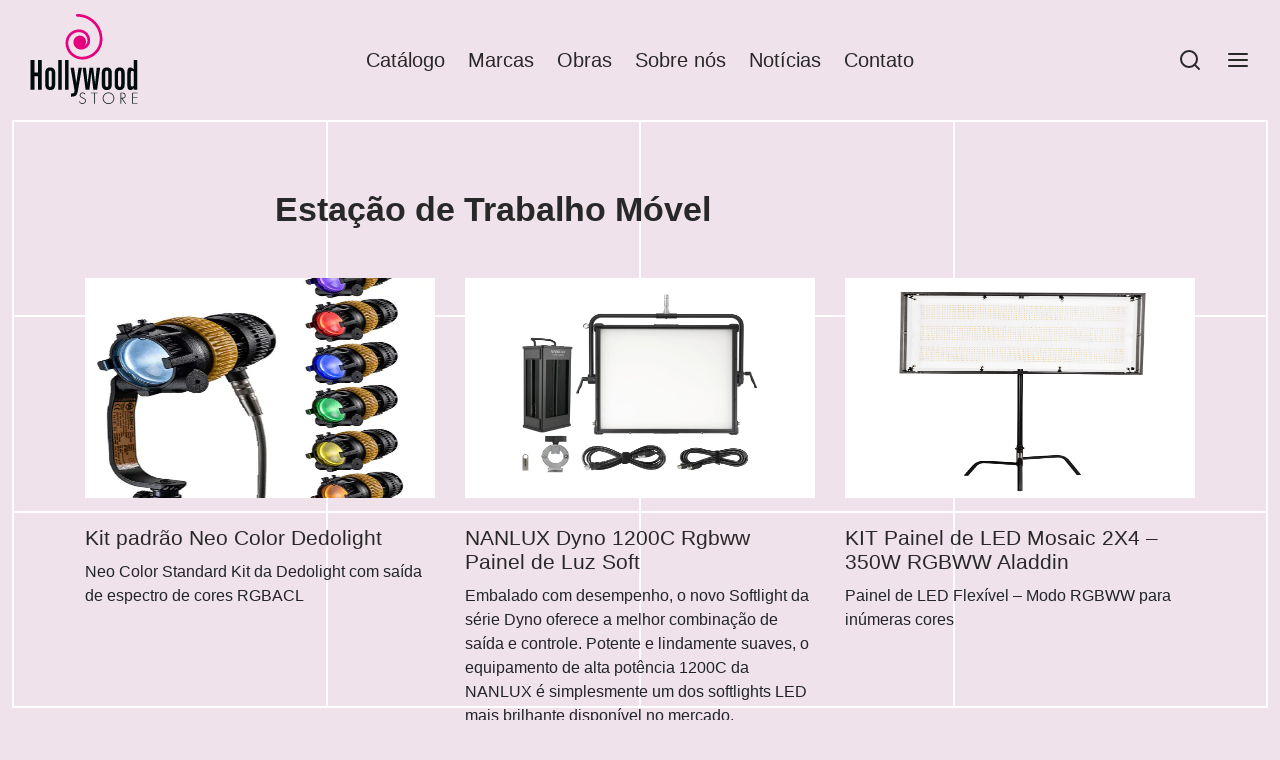

--- FILE ---
content_type: text/html; charset=UTF-8
request_url: https://www.hollywoodstore.com.br/tag/estacao-de-trabalho-movel/
body_size: 29570
content:

 <!doctype html>
<html lang="pt-BR">
<head>
	<meta charset="UTF-8" />
	<meta name="viewport" content="width=device-width, initial-scale=1.0, minimum-scale=1.0, maximum-scale=1.0, user-scalable=no">
	<link rel="profile" href="http://gmpg.org/xfn/11">
	<link rel="pingback" href="https://www.hollywoodstore.com.br/xmlrpc.php">
	<meta name='robots' content='index, follow, max-image-preview:large, max-snippet:-1, max-video-preview:-1' />

	<!-- This site is optimized with the Yoast SEO Premium plugin v21.9 (Yoast SEO v21.9.1) - https://yoast.com/wordpress/plugins/seo/ -->
	<title>Estação de Trabalho Móvel Archives - Hollywood Store</title>
	<link rel="canonical" href="https://www.hollywoodstore.com.br/tag/estacao-de-trabalho-movel/" />
	<meta property="og:locale" content="pt_BR" />
	<meta property="og:type" content="article" />
	<meta property="og:title" content="Estação de Trabalho Móvel Archives" />
	<meta property="og:url" content="https://www.hollywoodstore.com.br/tag/estacao-de-trabalho-movel/" />
	<meta property="og:site_name" content="Hollywood Store" />
	<meta name="twitter:card" content="summary_large_image" />
	<script type="application/ld+json" class="yoast-schema-graph">{"@context":"https://schema.org","@graph":[{"@type":"CollectionPage","@id":"https://www.hollywoodstore.com.br/tag/estacao-de-trabalho-movel/","url":"https://www.hollywoodstore.com.br/tag/estacao-de-trabalho-movel/","name":"Estação de Trabalho Móvel Archives - Hollywood Store","isPartOf":{"@id":"https://www.hollywoodstore.com.br/#website"},"primaryImageOfPage":{"@id":"https://www.hollywoodstore.com.br/tag/estacao-de-trabalho-movel/#primaryimage"},"image":{"@id":"https://www.hollywoodstore.com.br/tag/estacao-de-trabalho-movel/#primaryimage"},"thumbnailUrl":"https://www.hollywoodstore.com.br/wp-content/uploads/2022/09/1657116973_IMG_1789795.jpg","breadcrumb":{"@id":"https://www.hollywoodstore.com.br/tag/estacao-de-trabalho-movel/#breadcrumb"},"inLanguage":"pt-BR"},{"@type":"ImageObject","inLanguage":"pt-BR","@id":"https://www.hollywoodstore.com.br/tag/estacao-de-trabalho-movel/#primaryimage","url":"https://www.hollywoodstore.com.br/wp-content/uploads/2022/09/1657116973_IMG_1789795.jpg","contentUrl":"https://www.hollywoodstore.com.br/wp-content/uploads/2022/09/1657116973_IMG_1789795.jpg","width":500,"height":500,"caption":"Dedo Neo"},{"@type":"BreadcrumbList","@id":"https://www.hollywoodstore.com.br/tag/estacao-de-trabalho-movel/#breadcrumb","itemListElement":[{"@type":"ListItem","position":1,"name":"Home","item":"https://www.hollywoodstore.com.br/"},{"@type":"ListItem","position":2,"name":"Estação de Trabalho Móvel"}]},{"@type":"WebSite","@id":"https://www.hollywoodstore.com.br/#website","url":"https://www.hollywoodstore.com.br/","name":"Hollywood Store","description":"","publisher":{"@id":"https://www.hollywoodstore.com.br/#organization"},"potentialAction":[{"@type":"SearchAction","target":{"@type":"EntryPoint","urlTemplate":"https://www.hollywoodstore.com.br/?s={search_term_string}"},"query-input":"required name=search_term_string"}],"inLanguage":"pt-BR"},{"@type":"Organization","@id":"https://www.hollywoodstore.com.br/#organization","name":"Hollywood Store","url":"https://www.hollywoodstore.com.br/","logo":{"@type":"ImageObject","inLanguage":"pt-BR","@id":"https://www.hollywoodstore.com.br/#/schema/logo/image/","url":"https://www.hollywoodstore.com.br/wp-content/uploads/2023/01/cropped-hollywood-favicon.png","contentUrl":"https://www.hollywoodstore.com.br/wp-content/uploads/2023/01/cropped-hollywood-favicon.png","width":512,"height":512,"caption":"Hollywood Store"},"image":{"@id":"https://www.hollywoodstore.com.br/#/schema/logo/image/"},"sameAs":["https://pt-br.facebook.com/hollywoodstoreSP/","https://www.instagram.com/hollywoodstoresp/"]}]}</script>
	<!-- / Yoast SEO Premium plugin. -->


<link rel='dns-prefetch' href='//www.googletagmanager.com' />
<link rel="alternate" type="application/rss+xml" title="Feed para Hollywood Store &raquo;" href="https://www.hollywoodstore.com.br/feed/" />
<link rel="alternate" type="application/rss+xml" title="Feed de tag para Hollywood Store &raquo; Estação de Trabalho Móvel" href="https://www.hollywoodstore.com.br/tag/estacao-de-trabalho-movel/feed/" />
<script>
window._wpemojiSettings = {"baseUrl":"https:\/\/s.w.org\/images\/core\/emoji\/14.0.0\/72x72\/","ext":".png","svgUrl":"https:\/\/s.w.org\/images\/core\/emoji\/14.0.0\/svg\/","svgExt":".svg","source":{"concatemoji":"https:\/\/www.hollywoodstore.com.br\/wp-includes\/js\/wp-emoji-release.min.js?ver=6.4.2"}};
/*! This file is auto-generated */
!function(i,n){var o,s,e;function c(e){try{var t={supportTests:e,timestamp:(new Date).valueOf()};sessionStorage.setItem(o,JSON.stringify(t))}catch(e){}}function p(e,t,n){e.clearRect(0,0,e.canvas.width,e.canvas.height),e.fillText(t,0,0);var t=new Uint32Array(e.getImageData(0,0,e.canvas.width,e.canvas.height).data),r=(e.clearRect(0,0,e.canvas.width,e.canvas.height),e.fillText(n,0,0),new Uint32Array(e.getImageData(0,0,e.canvas.width,e.canvas.height).data));return t.every(function(e,t){return e===r[t]})}function u(e,t,n){switch(t){case"flag":return n(e,"\ud83c\udff3\ufe0f\u200d\u26a7\ufe0f","\ud83c\udff3\ufe0f\u200b\u26a7\ufe0f")?!1:!n(e,"\ud83c\uddfa\ud83c\uddf3","\ud83c\uddfa\u200b\ud83c\uddf3")&&!n(e,"\ud83c\udff4\udb40\udc67\udb40\udc62\udb40\udc65\udb40\udc6e\udb40\udc67\udb40\udc7f","\ud83c\udff4\u200b\udb40\udc67\u200b\udb40\udc62\u200b\udb40\udc65\u200b\udb40\udc6e\u200b\udb40\udc67\u200b\udb40\udc7f");case"emoji":return!n(e,"\ud83e\udef1\ud83c\udffb\u200d\ud83e\udef2\ud83c\udfff","\ud83e\udef1\ud83c\udffb\u200b\ud83e\udef2\ud83c\udfff")}return!1}function f(e,t,n){var r="undefined"!=typeof WorkerGlobalScope&&self instanceof WorkerGlobalScope?new OffscreenCanvas(300,150):i.createElement("canvas"),a=r.getContext("2d",{willReadFrequently:!0}),o=(a.textBaseline="top",a.font="600 32px Arial",{});return e.forEach(function(e){o[e]=t(a,e,n)}),o}function t(e){var t=i.createElement("script");t.src=e,t.defer=!0,i.head.appendChild(t)}"undefined"!=typeof Promise&&(o="wpEmojiSettingsSupports",s=["flag","emoji"],n.supports={everything:!0,everythingExceptFlag:!0},e=new Promise(function(e){i.addEventListener("DOMContentLoaded",e,{once:!0})}),new Promise(function(t){var n=function(){try{var e=JSON.parse(sessionStorage.getItem(o));if("object"==typeof e&&"number"==typeof e.timestamp&&(new Date).valueOf()<e.timestamp+604800&&"object"==typeof e.supportTests)return e.supportTests}catch(e){}return null}();if(!n){if("undefined"!=typeof Worker&&"undefined"!=typeof OffscreenCanvas&&"undefined"!=typeof URL&&URL.createObjectURL&&"undefined"!=typeof Blob)try{var e="postMessage("+f.toString()+"("+[JSON.stringify(s),u.toString(),p.toString()].join(",")+"));",r=new Blob([e],{type:"text/javascript"}),a=new Worker(URL.createObjectURL(r),{name:"wpTestEmojiSupports"});return void(a.onmessage=function(e){c(n=e.data),a.terminate(),t(n)})}catch(e){}c(n=f(s,u,p))}t(n)}).then(function(e){for(var t in e)n.supports[t]=e[t],n.supports.everything=n.supports.everything&&n.supports[t],"flag"!==t&&(n.supports.everythingExceptFlag=n.supports.everythingExceptFlag&&n.supports[t]);n.supports.everythingExceptFlag=n.supports.everythingExceptFlag&&!n.supports.flag,n.DOMReady=!1,n.readyCallback=function(){n.DOMReady=!0}}).then(function(){return e}).then(function(){var e;n.supports.everything||(n.readyCallback(),(e=n.source||{}).concatemoji?t(e.concatemoji):e.wpemoji&&e.twemoji&&(t(e.twemoji),t(e.wpemoji)))}))}((window,document),window._wpemojiSettings);
</script>
<style id='wp-emoji-styles-inline-css'>

	img.wp-smiley, img.emoji {
		display: inline !important;
		border: none !important;
		box-shadow: none !important;
		height: 1em !important;
		width: 1em !important;
		margin: 0 0.07em !important;
		vertical-align: -0.1em !important;
		background: none !important;
		padding: 0 !important;
	}
</style>
<link rel='stylesheet' id='wp-block-library-css' href='https://www.hollywoodstore.com.br/wp-includes/css/dist/block-library/style.min.css?ver=6.4.2' media='all' />
<style id='wp-block-library-theme-inline-css'>
.wp-block-audio figcaption{color:#555;font-size:13px;text-align:center}.is-dark-theme .wp-block-audio figcaption{color:hsla(0,0%,100%,.65)}.wp-block-audio{margin:0 0 1em}.wp-block-code{border:1px solid #ccc;border-radius:4px;font-family:Menlo,Consolas,monaco,monospace;padding:.8em 1em}.wp-block-embed figcaption{color:#555;font-size:13px;text-align:center}.is-dark-theme .wp-block-embed figcaption{color:hsla(0,0%,100%,.65)}.wp-block-embed{margin:0 0 1em}.blocks-gallery-caption{color:#555;font-size:13px;text-align:center}.is-dark-theme .blocks-gallery-caption{color:hsla(0,0%,100%,.65)}.wp-block-image figcaption{color:#555;font-size:13px;text-align:center}.is-dark-theme .wp-block-image figcaption{color:hsla(0,0%,100%,.65)}.wp-block-image{margin:0 0 1em}.wp-block-pullquote{border-bottom:4px solid;border-top:4px solid;color:currentColor;margin-bottom:1.75em}.wp-block-pullquote cite,.wp-block-pullquote footer,.wp-block-pullquote__citation{color:currentColor;font-size:.8125em;font-style:normal;text-transform:uppercase}.wp-block-quote{border-left:.25em solid;margin:0 0 1.75em;padding-left:1em}.wp-block-quote cite,.wp-block-quote footer{color:currentColor;font-size:.8125em;font-style:normal;position:relative}.wp-block-quote.has-text-align-right{border-left:none;border-right:.25em solid;padding-left:0;padding-right:1em}.wp-block-quote.has-text-align-center{border:none;padding-left:0}.wp-block-quote.is-large,.wp-block-quote.is-style-large,.wp-block-quote.is-style-plain{border:none}.wp-block-search .wp-block-search__label{font-weight:700}.wp-block-search__button{border:1px solid #ccc;padding:.375em .625em}:where(.wp-block-group.has-background){padding:1.25em 2.375em}.wp-block-separator.has-css-opacity{opacity:.4}.wp-block-separator{border:none;border-bottom:2px solid;margin-left:auto;margin-right:auto}.wp-block-separator.has-alpha-channel-opacity{opacity:1}.wp-block-separator:not(.is-style-wide):not(.is-style-dots){width:100px}.wp-block-separator.has-background:not(.is-style-dots){border-bottom:none;height:1px}.wp-block-separator.has-background:not(.is-style-wide):not(.is-style-dots){height:2px}.wp-block-table{margin:0 0 1em}.wp-block-table td,.wp-block-table th{word-break:normal}.wp-block-table figcaption{color:#555;font-size:13px;text-align:center}.is-dark-theme .wp-block-table figcaption{color:hsla(0,0%,100%,.65)}.wp-block-video figcaption{color:#555;font-size:13px;text-align:center}.is-dark-theme .wp-block-video figcaption{color:hsla(0,0%,100%,.65)}.wp-block-video{margin:0 0 1em}.wp-block-template-part.has-background{margin-bottom:0;margin-top:0;padding:1.25em 2.375em}
</style>
<style id='classic-theme-styles-inline-css'>
/*! This file is auto-generated */
.wp-block-button__link{color:#fff;background-color:#32373c;border-radius:9999px;box-shadow:none;text-decoration:none;padding:calc(.667em + 2px) calc(1.333em + 2px);font-size:1.125em}.wp-block-file__button{background:#32373c;color:#fff;text-decoration:none}
</style>
<style id='global-styles-inline-css'>
body{--wp--preset--color--black: #000000;--wp--preset--color--cyan-bluish-gray: #abb8c3;--wp--preset--color--white: #ffffff;--wp--preset--color--pale-pink: #f78da7;--wp--preset--color--vivid-red: #cf2e2e;--wp--preset--color--luminous-vivid-orange: #ff6900;--wp--preset--color--luminous-vivid-amber: #fcb900;--wp--preset--color--light-green-cyan: #7bdcb5;--wp--preset--color--vivid-green-cyan: #00d084;--wp--preset--color--pale-cyan-blue: #8ed1fc;--wp--preset--color--vivid-cyan-blue: #0693e3;--wp--preset--color--vivid-purple: #9b51e0;--wp--preset--color--gutenberg-white: #ffffff;--wp--preset--color--gutenberg-shade: #f8f8f8;--wp--preset--color--gutenberg-gray: #282828;--wp--preset--color--gutenberg-dark: #282828;--wp--preset--color--gutenberg-accent: #ec168c;--wp--preset--gradient--vivid-cyan-blue-to-vivid-purple: linear-gradient(135deg,rgba(6,147,227,1) 0%,rgb(155,81,224) 100%);--wp--preset--gradient--light-green-cyan-to-vivid-green-cyan: linear-gradient(135deg,rgb(122,220,180) 0%,rgb(0,208,130) 100%);--wp--preset--gradient--luminous-vivid-amber-to-luminous-vivid-orange: linear-gradient(135deg,rgba(252,185,0,1) 0%,rgba(255,105,0,1) 100%);--wp--preset--gradient--luminous-vivid-orange-to-vivid-red: linear-gradient(135deg,rgba(255,105,0,1) 0%,rgb(207,46,46) 100%);--wp--preset--gradient--very-light-gray-to-cyan-bluish-gray: linear-gradient(135deg,rgb(238,238,238) 0%,rgb(169,184,195) 100%);--wp--preset--gradient--cool-to-warm-spectrum: linear-gradient(135deg,rgb(74,234,220) 0%,rgb(151,120,209) 20%,rgb(207,42,186) 40%,rgb(238,44,130) 60%,rgb(251,105,98) 80%,rgb(254,248,76) 100%);--wp--preset--gradient--blush-light-purple: linear-gradient(135deg,rgb(255,206,236) 0%,rgb(152,150,240) 100%);--wp--preset--gradient--blush-bordeaux: linear-gradient(135deg,rgb(254,205,165) 0%,rgb(254,45,45) 50%,rgb(107,0,62) 100%);--wp--preset--gradient--luminous-dusk: linear-gradient(135deg,rgb(255,203,112) 0%,rgb(199,81,192) 50%,rgb(65,88,208) 100%);--wp--preset--gradient--pale-ocean: linear-gradient(135deg,rgb(255,245,203) 0%,rgb(182,227,212) 50%,rgb(51,167,181) 100%);--wp--preset--gradient--electric-grass: linear-gradient(135deg,rgb(202,248,128) 0%,rgb(113,206,126) 100%);--wp--preset--gradient--midnight: linear-gradient(135deg,rgb(2,3,129) 0%,rgb(40,116,252) 100%);--wp--preset--font-size--small: 13px;--wp--preset--font-size--medium: 20px;--wp--preset--font-size--large: 36px;--wp--preset--font-size--x-large: 42px;--wp--preset--spacing--20: 0.44rem;--wp--preset--spacing--30: 0.67rem;--wp--preset--spacing--40: 1rem;--wp--preset--spacing--50: 1.5rem;--wp--preset--spacing--60: 2.25rem;--wp--preset--spacing--70: 3.38rem;--wp--preset--spacing--80: 5.06rem;--wp--preset--shadow--natural: 6px 6px 9px rgba(0, 0, 0, 0.2);--wp--preset--shadow--deep: 12px 12px 50px rgba(0, 0, 0, 0.4);--wp--preset--shadow--sharp: 6px 6px 0px rgba(0, 0, 0, 0.2);--wp--preset--shadow--outlined: 6px 6px 0px -3px rgba(255, 255, 255, 1), 6px 6px rgba(0, 0, 0, 1);--wp--preset--shadow--crisp: 6px 6px 0px rgba(0, 0, 0, 1);}:where(.is-layout-flex){gap: 0.5em;}:where(.is-layout-grid){gap: 0.5em;}body .is-layout-flow > .alignleft{float: left;margin-inline-start: 0;margin-inline-end: 2em;}body .is-layout-flow > .alignright{float: right;margin-inline-start: 2em;margin-inline-end: 0;}body .is-layout-flow > .aligncenter{margin-left: auto !important;margin-right: auto !important;}body .is-layout-constrained > .alignleft{float: left;margin-inline-start: 0;margin-inline-end: 2em;}body .is-layout-constrained > .alignright{float: right;margin-inline-start: 2em;margin-inline-end: 0;}body .is-layout-constrained > .aligncenter{margin-left: auto !important;margin-right: auto !important;}body .is-layout-constrained > :where(:not(.alignleft):not(.alignright):not(.alignfull)){max-width: var(--wp--style--global--content-size);margin-left: auto !important;margin-right: auto !important;}body .is-layout-constrained > .alignwide{max-width: var(--wp--style--global--wide-size);}body .is-layout-flex{display: flex;}body .is-layout-flex{flex-wrap: wrap;align-items: center;}body .is-layout-flex > *{margin: 0;}body .is-layout-grid{display: grid;}body .is-layout-grid > *{margin: 0;}:where(.wp-block-columns.is-layout-flex){gap: 2em;}:where(.wp-block-columns.is-layout-grid){gap: 2em;}:where(.wp-block-post-template.is-layout-flex){gap: 1.25em;}:where(.wp-block-post-template.is-layout-grid){gap: 1.25em;}.has-black-color{color: var(--wp--preset--color--black) !important;}.has-cyan-bluish-gray-color{color: var(--wp--preset--color--cyan-bluish-gray) !important;}.has-white-color{color: var(--wp--preset--color--white) !important;}.has-pale-pink-color{color: var(--wp--preset--color--pale-pink) !important;}.has-vivid-red-color{color: var(--wp--preset--color--vivid-red) !important;}.has-luminous-vivid-orange-color{color: var(--wp--preset--color--luminous-vivid-orange) !important;}.has-luminous-vivid-amber-color{color: var(--wp--preset--color--luminous-vivid-amber) !important;}.has-light-green-cyan-color{color: var(--wp--preset--color--light-green-cyan) !important;}.has-vivid-green-cyan-color{color: var(--wp--preset--color--vivid-green-cyan) !important;}.has-pale-cyan-blue-color{color: var(--wp--preset--color--pale-cyan-blue) !important;}.has-vivid-cyan-blue-color{color: var(--wp--preset--color--vivid-cyan-blue) !important;}.has-vivid-purple-color{color: var(--wp--preset--color--vivid-purple) !important;}.has-black-background-color{background-color: var(--wp--preset--color--black) !important;}.has-cyan-bluish-gray-background-color{background-color: var(--wp--preset--color--cyan-bluish-gray) !important;}.has-white-background-color{background-color: var(--wp--preset--color--white) !important;}.has-pale-pink-background-color{background-color: var(--wp--preset--color--pale-pink) !important;}.has-vivid-red-background-color{background-color: var(--wp--preset--color--vivid-red) !important;}.has-luminous-vivid-orange-background-color{background-color: var(--wp--preset--color--luminous-vivid-orange) !important;}.has-luminous-vivid-amber-background-color{background-color: var(--wp--preset--color--luminous-vivid-amber) !important;}.has-light-green-cyan-background-color{background-color: var(--wp--preset--color--light-green-cyan) !important;}.has-vivid-green-cyan-background-color{background-color: var(--wp--preset--color--vivid-green-cyan) !important;}.has-pale-cyan-blue-background-color{background-color: var(--wp--preset--color--pale-cyan-blue) !important;}.has-vivid-cyan-blue-background-color{background-color: var(--wp--preset--color--vivid-cyan-blue) !important;}.has-vivid-purple-background-color{background-color: var(--wp--preset--color--vivid-purple) !important;}.has-black-border-color{border-color: var(--wp--preset--color--black) !important;}.has-cyan-bluish-gray-border-color{border-color: var(--wp--preset--color--cyan-bluish-gray) !important;}.has-white-border-color{border-color: var(--wp--preset--color--white) !important;}.has-pale-pink-border-color{border-color: var(--wp--preset--color--pale-pink) !important;}.has-vivid-red-border-color{border-color: var(--wp--preset--color--vivid-red) !important;}.has-luminous-vivid-orange-border-color{border-color: var(--wp--preset--color--luminous-vivid-orange) !important;}.has-luminous-vivid-amber-border-color{border-color: var(--wp--preset--color--luminous-vivid-amber) !important;}.has-light-green-cyan-border-color{border-color: var(--wp--preset--color--light-green-cyan) !important;}.has-vivid-green-cyan-border-color{border-color: var(--wp--preset--color--vivid-green-cyan) !important;}.has-pale-cyan-blue-border-color{border-color: var(--wp--preset--color--pale-cyan-blue) !important;}.has-vivid-cyan-blue-border-color{border-color: var(--wp--preset--color--vivid-cyan-blue) !important;}.has-vivid-purple-border-color{border-color: var(--wp--preset--color--vivid-purple) !important;}.has-vivid-cyan-blue-to-vivid-purple-gradient-background{background: var(--wp--preset--gradient--vivid-cyan-blue-to-vivid-purple) !important;}.has-light-green-cyan-to-vivid-green-cyan-gradient-background{background: var(--wp--preset--gradient--light-green-cyan-to-vivid-green-cyan) !important;}.has-luminous-vivid-amber-to-luminous-vivid-orange-gradient-background{background: var(--wp--preset--gradient--luminous-vivid-amber-to-luminous-vivid-orange) !important;}.has-luminous-vivid-orange-to-vivid-red-gradient-background{background: var(--wp--preset--gradient--luminous-vivid-orange-to-vivid-red) !important;}.has-very-light-gray-to-cyan-bluish-gray-gradient-background{background: var(--wp--preset--gradient--very-light-gray-to-cyan-bluish-gray) !important;}.has-cool-to-warm-spectrum-gradient-background{background: var(--wp--preset--gradient--cool-to-warm-spectrum) !important;}.has-blush-light-purple-gradient-background{background: var(--wp--preset--gradient--blush-light-purple) !important;}.has-blush-bordeaux-gradient-background{background: var(--wp--preset--gradient--blush-bordeaux) !important;}.has-luminous-dusk-gradient-background{background: var(--wp--preset--gradient--luminous-dusk) !important;}.has-pale-ocean-gradient-background{background: var(--wp--preset--gradient--pale-ocean) !important;}.has-electric-grass-gradient-background{background: var(--wp--preset--gradient--electric-grass) !important;}.has-midnight-gradient-background{background: var(--wp--preset--gradient--midnight) !important;}.has-small-font-size{font-size: var(--wp--preset--font-size--small) !important;}.has-medium-font-size{font-size: var(--wp--preset--font-size--medium) !important;}.has-large-font-size{font-size: var(--wp--preset--font-size--large) !important;}.has-x-large-font-size{font-size: var(--wp--preset--font-size--x-large) !important;}
.wp-block-navigation a:where(:not(.wp-element-button)){color: inherit;}
:where(.wp-block-post-template.is-layout-flex){gap: 1.25em;}:where(.wp-block-post-template.is-layout-grid){gap: 1.25em;}
:where(.wp-block-columns.is-layout-flex){gap: 2em;}:where(.wp-block-columns.is-layout-grid){gap: 2em;}
.wp-block-pullquote{font-size: 1.5em;line-height: 1.6;}
</style>
<link rel='stylesheet' id='woof-css' href='https://www.hollywoodstore.com.br/wp-content/plugins/woocommerce-products-filter/css/front.css?ver=3.3.0' media='all' />
<style id='woof-inline-css'>

.woof_products_top_panel li span, .woof_products_top_panel2 li span{background: url(https://www.hollywoodstore.com.br/wp-content/plugins/woocommerce-products-filter/img/delete.png);background-size: 14px 14px;background-repeat: no-repeat;background-position: right;}
.woof_edit_view{
                    display: none;
                }

</style>
<link rel='stylesheet' id='chosen-drop-down-css' href='https://www.hollywoodstore.com.br/wp-content/plugins/woocommerce-products-filter/js/chosen/chosen.min.css?ver=3.3.0' media='all' />
<link rel='stylesheet' id='icheck-jquery-color-css' href='https://www.hollywoodstore.com.br/wp-content/plugins/woocommerce-products-filter/js/icheck/skins/minimal/minimal.css?ver=3.3.0' media='all' />
<style id='woocommerce-inline-inline-css'>
.woocommerce form .form-row .required { visibility: visible; }
</style>
<link rel='stylesheet' id='goya-grid-css' href='https://www.hollywoodstore.com.br/wp-content/themes/goya/assets/css/grid.css?ver=1.0.8' media='all' />
<link rel='stylesheet' id='goya-core-css' href='https://www.hollywoodstore.com.br/wp-content/themes/goya/assets/css/core.css?ver=1.0.8' media='all' />
<link rel='stylesheet' id='goya-icons-css' href='https://www.hollywoodstore.com.br/wp-content/themes/goya/assets/icons/theme-icons/style.css?ver=1.0.8' media='all' />
<link rel='stylesheet' id='goya-shop-css' href='https://www.hollywoodstore.com.br/wp-content/themes/goya/assets/css/shop.css?ver=1.0.8' media='all' />
<style id='goya-customizer-styles-inline-css'>
body,blockquote cite,div.vc_progress_bar .vc_single_bar .vc_label,div.vc_toggle_size_sm .vc_toggle_title h4 {font-size:16px;}.wp-caption-text,.woocommerce-breadcrumb,.post.listing .listing_content .post-meta,.footer-bar .footer-bar-content,.side-menu .mobile-widgets p,.side-menu .side-widgets p,.products .product.product-category a div h2 .count,#payment .payment_methods li .payment_box,#payment .payment_methods li a.about_paypal,.et-product-detail .summary .sizing_guide,#reviews .commentlist li .comment-text .woocommerce-review__verified,#reviews .commentlist li .comment-text .woocommerce-review__published-date,.commentlist > li .comment-meta,.widget .type-post .post-meta,.widget_rss .rss-date,.wp-block-latest-comments__comment-date,.wp-block-latest-posts__post-date,.commentlist > li .reply,.comment-reply-title small,.commentlist .bypostauthor .post-author,.commentlist .bypostauthor > .comment-body .fn:after,.et-portfolio.et-portfolio-style-hover-card .type-portfolio .et-portfolio-excerpt {font-size:14px;}h1, h2, h3, h4, h5, h6{color:#282828;}.et-banner .et-banner-content .et-banner-title.color-accent,.et-banner .et-banner-content .et-banner-subtitle.color-accent,.et-banner .et-banner-content .et-banner-link.link.color-accent,.et-banner .et-banner-content .et-banner-link.link.color-accent:hover,.et-banner .et-banner-content .et-banner-link.outlined.color-accent,.et-banner .et-banner-content .et-banner-link.outlined.color-accent:hover {color:#ec168c;}.et-banner .et-banner-content .et-banner-subtitle.tag_style.color-accent,.et-banner .et-banner-content .et-banner-link.solid.color-accent,.et-banner .et-banner-content .et-banner-link.solid.color-accent:hover {background:#ec168c;}.et-iconbox.icon-style-background.icon-color-accent .et-feature-icon {background:#ec168c;}.et-iconbox.icon-style-border.icon-color-accent .et-feature-icon,.et-iconbox.icon-style-simple.icon-color-accent .et-feature-icon {color:#ec168c;}.et-counter.counter-color-accent .h1,.et-counter.icon-color-accent i {color:#ec168c;}.et_btn.solid.color-accent {background:#ec168c;}.et_btn.link.color-accent,.et_btn.outlined.color-accent,.et_btn.outlined.color-accent:hover {color:#ec168c;}.et-animatype.color-accent .et-animated-entry,.et-stroketype.color-accent *{color:#ec168c;}.slick-prev:hover,.slick-next:hover,.flex-prev:hover,.flex-next:hover,.mfp-wrap.quick-search .mfp-content [type="submit"],.et-close,.single-product .pswp__button:hover,.content404 h4,.woocommerce-tabs .tabs li a span,.woo-variation-gallery-wrapper .woo-variation-gallery-trigger:hover:after,.mobile-menu li.menu-item-has-children.active > .et-menu-toggle:after,.remove:hover, a.remove:hover,span.minicart-counter.et-count-zero,.tag-cloud-link .tag-link-count,.star-rating > span:before,.comment-form-rating .stars > span:before,.wpmc-tabs-wrapper li.wpmc-tab-item.current,div.argmc-wrapper .tab-completed-icon:before,div.argmc-wrapper .argmc-tab-item.completed .argmc-tab-number,.widget ul li.active,.et-wp-gallery-popup .mfp-arrow {color:#ec168c;}.menu-item.accent-color a,.accent-color:not(.fancy-tag),.accent-color:not(.fancy-tag) .wpb_wrapper > h1,.accent-color:not(.fancy-tag) .wpb_wrapper > h2,.accent-color:not(.fancy-tag) .wpb_wrapper > h3,.accent-color:not(.fancy-tag) .wpb_wrapper > h4,.accent-color:not(.fancy-tag) .wpb_wrapper > h5,.accent-color:not(.fancy-tag) .wpb_wrapper > h6,.accent-color:not(.fancy-tag) .wpb_wrapper > p {color:#ec168c !important;}.accent-color.fancy-tag,.wpb_text_column .accent-color.fancy-tag:last-child,.accent-color.fancy-tag .wpb_wrapper > h1,.accent-color.fancy-tag .wpb_wrapper > h2,.accent-color.fancy-tag .wpb_wrapper > h3,.accent-color.fancy-tag .wpb_wrapper > h4,.accent-color.fancy-tag .wpb_wrapper > h5,.accent-color.fancy-tag .wpb_wrapper > h6,.accent-color.fancy-tag .wpb_wrapper > p {background-color:#ec168c;}.wpmc-tabs-wrapper li.wpmc-tab-item.current .wpmc-tab-number,.wpmc-tabs-wrapper li.wpmc-tab-item.current:before,.tag-cloud-link:hover,div.argmc-wrapper .argmc-tab-item.completed .argmc-tab-number,div.argmc-wrapper .argmc-tab-item.current .argmc-tab-number,div.argmc-wrapper .argmc-tab-item.last.current + .argmc-tab-item:hover .argmc-tab-number {border-color:#ec168c;}.vc_progress_bar.vc_progress-bar-color-bar_orange .vc_single_bar span.vc_bar,span.minicart-counter,.filter-trigger .et-active-filters-count,.et-active-filters-count,div.argmc-wrapper .argmc-tab-item.current .argmc-tab-number,div.argmc-wrapper .argmc-tab-item.visited:hover .argmc-tab-number,div.argmc-wrapper .argmc-tab-item.last.current + .argmc-tab-item:hover .argmc-tab-number,.slick-dots li button:hover,.wpb_column.et-light-column .postline:before,.wpb_column.et-light-column .postline-medium:before,.wpb_column.et-light-column .postline-large:before,.et-feat-video-btn:hover .et-featured-video-icon:after,.post.type-post.sticky .entry-title a:after {background-color:#ec168c;}div.argmc-wrapper .argmc-tab-item.visited:before {border-bottom-color:#ec168c;}.yith-wcan-loading:after,.blockUI.blockOverlay:after,.easyzoom-notice:after,.woocommerce-product-gallery__wrapper .slick:after,.add_to_cart_button.loading:after,.et-loader:after {background-color:#ec168c;}.fancy-title,h1.fancy-title,h2.fancy-title,h3.fancy-title,h4.fancy-title,h5.fancy-title,h6.fancy-title {color:#ec168c}.fancy-tag,h1.fancy-tag,h2.fancy-tag,h3.fancy-tag,h4.fancy-tag,h5.fancy-tag,h6.fancy-tag {background-color:#ec168c}@media only screen and (max-width:991px) {.header .header-mobile {display:block !important;}.header .header-main,.header .header-bottom {display:none !important;}}@media only screen and (min-width:992px) {.header,.header-spacer,.product-header-spacer {height:120px;}.page-header-transparent .hero-header .hero-title {padding-top:120px;}.et-product-detail.et-product-layout-no-padding.product-header-transparent .showcase-inner .product-information {padding-top:120px;}.header_on_scroll:not(.megamenu-active) .header,.header_on_scroll:not(.megamenu-active) .header-spacer,.header_on_scroll:not(.megamenu-active) .product-header-spacer {height:100px;}}@media only screen and (max-width:991px) {.header,.header_on_scroll .header,.header-spacer,.product-header-spacer {height:80px;}.page-header-transparent .hero-header .hero-title {padding-top:80px;}}@media screen and (min-width:576px) and (max-width:767px) {.sticky-product-bar {height:80px;}.product-bar-visible.single-product.fixed-product-bar-bottom .footer {margin-bottom:80px;}.product-bar-visible.single-product.fixed-product-bar-bottom #scroll_to_top.active {bottom:90px;}}.page-header-regular .header,.header_on_scroll .header {background-color:#efe2eb;}@media only screen and (max-width:576px) {.page-header-transparent:not(.header-transparent-mobiles):not(.header_on_scroll) .header {background-color:#efe2eb;}}.header a,.header .menu-toggle,.header .goya-search button {color:#282828;}@media only screen and (max-width:767px) {.sticky-header-light .header .menu-toggle:hover,.header-transparent-mobiles.sticky-header-light.header_on_scroll .header a.icon,.header-transparent-mobiles.sticky-header-light.header_on_scroll .header .menu-toggle,.header-transparent-mobiles.light-title:not(.header_on_scroll) .header a.icon,.header-transparent-mobiles.light-title:not(.header_on_scroll) .header .menu-toggle {color:#282828;}}@media only screen and (min-width:768px) {.light-title:not(.header_on_scroll) .header .site-title,.light-title:not(.header_on_scroll) .header .et-header-menu>li> a,.sticky-header-light.header_on_scroll .header .et-header-menu>li> a,.light-title:not(.header_on_scroll) span.minicart-counter.et-count-zero,.sticky-header-light.header_on_scroll .header .icon,.sticky-header-light.header_on_scroll .header .menu-toggle,.light-title:not(.header_on_scroll) .header .icon,.light-title:not(.header_on_scroll) .header .menu-toggle {color:#282828;}}.et-header-menu .menu-label,.mobile-menu .menu-label {background-color:#282828;}.et-header-menu ul.sub-menu:before,.et-header-menu .sub-menu .sub-menu {background-color:#282828 !important;}.et-header-menu>li.menu-item-has-children > a:after {border-bottom-color:#282828;}.et-header-menu .sub-menu li.menu-item-has-children:after,.et-header-menu ul.sub-menu li a {color:#282828;}.side-panel .mobile-bar,.side-panel .mobile-bar.dark {background:#f8f8f8;}.side-mobile-menu,.side-mobile-menu.dark { background:#ffffff;}.side-fullscreen-menu,.side-fullscreen-menu.dark { background:#000000;}.site-footer,.site-footer.dark {background-color:#eb88bf;}.site-footer .footer-bar.custom-color-1,.site-footer .footer-bar.custom-color-1.dark {background-color:#ffffff;}.mfp #et-quickview {max-width:960px;}.woocommerce-Tabs-panel.custom_scroll {max-height:400px;}.product_meta .trap {display:none !important;}.shop-widget-scroll .widget > ul,.shop-widget-scroll .widget:not(.widget-woof) > .widgettitle + *,.shop-widget-scroll .wcapf-layered-nav {max-height:150px;}.free-shipping-progress-bar .progress-bar-indicator {background:linear-gradient(270deg, #b9a16b 0, #ffffff 200%);background-color: #b9a16b;flex-grow:1;}.rtl .free-shipping-progress-bar .progress-bar-indicator {background:linear-gradient(90deg, #b9a16b 0, #ffffff 200%);}.progress-bar-status.success .progress-bar-indicator { background:#67bb67;}.star-rating > span:before,.comment-form-rating .stars > span:before {color:#282828;}.product-inner .badge.onsale,.wc-block-grid .wc-block-grid__products .wc-block-grid__product .wc-block-grid__product-onsale {color:#ef5c5c;background-color:#ffffff;}.et-product-detail .summary .badge.onsale {border-color:#ef5c5c;}.product-inner .badge.new {color:#585858;background-color:#ffffff;}.product-inner .badge.out-of-stock {color:#585858;background-color:#ffffff;}@media screen and (min-width:768px) {.wc-block-grid__products .wc-block-grid__product .wc-block-grid__product-image {margin-top:5px;}.wc-block-grid__products .wc-block-grid__product:hover .wc-block-grid__product-image {transform:translateY(-5px);}.wc-block-grid__products .wc-block-grid__product:hover .wc-block-grid__product-image img {-moz-transform:scale(1.05, 1.05);-ms-transform:scale(1.05, 1.05);-webkit-transform:scale(1.05, 1.05);transform:scale(1.05, 1.05);}}.et-blog.hero-header .hero-title {background-color:#f8f8f8;}.post.post-detail.hero-title .post-featured.title-wrap {background-color:#f8f8f8;}.has-gutenberg-white-color { color:#ffffff !important; }.has-gutenberg-white-background-color { background-color:#ffffff; }.wp-block-button.outlined .has-gutenberg-white-color { border-color:#ffffff !important; background-color:transparent !important; }.has-gutenberg-shade-color { color:#f8f8f8 !important; }.has-gutenberg-shade-background-color { background-color:#f8f8f8; }.wp-block-button.outlined .has-gutenberg-shade-color { border-color:#f8f8f8 !important; background-color:transparent !important; }.has-gutenberg-gray-color { color:#282828 !important; }.has-gutenberg-gray-background-color { background-color:#282828; }.wp-block-button.outlined .has-gutenberg-gray-color { border-color:#282828 !important; background-color:transparent !important; }.has-gutenberg-dark-color { color:#282828 !important; }.has-gutenberg-dark-background-color { background-color:#282828; }.wp-block-button.outlined .has-gutenberg-dark-color { border-color:#282828 !important; background-color:transparent !important; }.has-gutenberg-accent-color { color:#ec168c !important; }.has-gutenberg-accent-background-color { background-color:#ec168c; }.wp-block-button.outlined .has-gutenberg-accent-color { border-color:#ec168c !important; background-color:transparent !important; }.commentlist .bypostauthor > .comment-body .fn:after {content:'Post Author';}.et-inline-validation-notices .form-row.woocommerce-invalid-required-field:after{content:'Required field';}.post.type-post.sticky .entry-title a:after {content:'Featured';}
</style>
<link rel='stylesheet' id='goya-style-css' href='https://www.hollywoodstore.com.br/wp-content/themes/goya/style.css?ver=6.4.2' media='all' />
<link rel='stylesheet' id='goya-child-style-css' href='https://www.hollywoodstore.com.br/wp-content/themes/goya-child/style.css?ver=1.1' media='all' />
<link rel='stylesheet' id='app-9ba5f6-css-css' href='https://www.hollywoodstore.com.br/wp-content/themes/goya-child/public/app.9ba5f6.css?ver=6.4.2' media='all' />
<script type="text/template" id="tmpl-variation-template">
	<div class="woocommerce-variation-description">{{{ data.variation.variation_description }}}</div>
	<div class="woocommerce-variation-price">{{{ data.variation.price_html }}}</div>
	<div class="woocommerce-variation-availability">{{{ data.variation.availability_html }}}</div>
</script>
<script type="text/template" id="tmpl-unavailable-variation-template">
	<p>Desculpe, este produto não está disponível. Escolha uma combinação diferente.</p>
</script>
<script src="https://www.hollywoodstore.com.br/wp-includes/js/jquery/jquery.min.js?ver=3.7.1" id="jquery-core-js"></script>
<script src="https://www.hollywoodstore.com.br/wp-includes/js/jquery/jquery-migrate.min.js?ver=3.4.1" id="jquery-migrate-js"></script>
<script src="https://www.hollywoodstore.com.br/wp-content/plugins/woocommerce/assets/js/jquery-blockui/jquery.blockUI.min.js?ver=2.7.0-wc.8.5.2" id="jquery-blockui-js" data-wp-strategy="defer"></script>
<script id="wc-add-to-cart-js-extra">
var wc_add_to_cart_params = {"ajax_url":"\/wp-admin\/admin-ajax.php","wc_ajax_url":"\/?wc-ajax=%%endpoint%%","i18n_view_cart":"Ver carrinho","cart_url":"https:\/\/www.hollywoodstore.com.br\/cart\/","is_cart":"","cart_redirect_after_add":"no"};
</script>
<script src="https://www.hollywoodstore.com.br/wp-content/plugins/woocommerce/assets/js/frontend/add-to-cart.min.js?ver=8.5.2" id="wc-add-to-cart-js" defer data-wp-strategy="defer"></script>
<script src="https://www.hollywoodstore.com.br/wp-content/plugins/woocommerce/assets/js/js-cookie/js.cookie.min.js?ver=2.1.4-wc.8.5.2" id="js-cookie-js" defer data-wp-strategy="defer"></script>
<script id="woocommerce-js-extra">
var woocommerce_params = {"ajax_url":"\/wp-admin\/admin-ajax.php","wc_ajax_url":"\/?wc-ajax=%%endpoint%%"};
</script>
<script src="https://www.hollywoodstore.com.br/wp-content/plugins/woocommerce/assets/js/frontend/woocommerce.min.js?ver=8.5.2" id="woocommerce-js" defer data-wp-strategy="defer"></script>
<script src="https://www.hollywoodstore.com.br/wp-includes/js/underscore.min.js?ver=1.13.4" id="underscore-js"></script>
<script id="wp-util-js-extra">
var _wpUtilSettings = {"ajax":{"url":"\/wp-admin\/admin-ajax.php"}};
</script>
<script src="https://www.hollywoodstore.com.br/wp-includes/js/wp-util.min.js?ver=6.4.2" id="wp-util-js"></script>

<!-- Snippet do Google Analytics adicionado pelo Site Kit -->
<script src="https://www.googletagmanager.com/gtag/js?id=G-P93DMFF6PX" id="google_gtagjs-js" async></script>
<script id="google_gtagjs-js-after">
window.dataLayer = window.dataLayer || [];function gtag(){dataLayer.push(arguments);}
gtag('set', 'linker', {"domains":["www.hollywoodstore.com.br"]} );
gtag("js", new Date());
gtag("set", "developer_id.dZTNiMT", true);
gtag("config", "G-P93DMFF6PX");
</script>

<!-- Finalizar o snippet do Google Analytics adicionado pelo Site Kit -->
<script src="https://www.hollywoodstore.com.br/wp-content/themes/goya-child/public/runtime.b07dd4.js?ver=6.4.2" id="runtime-b07dd4-js-js"></script>
<script src="https://www.hollywoodstore.com.br/wp-content/themes/goya-child/public/vendor/app.01dbbd.js?ver=6.4.2" id="vendor-app-01dbbd-js-js"></script>
<script src="https://www.hollywoodstore.com.br/wp-content/themes/goya-child/public/app.f7cd47.js?ver=6.4.2" id="app-f7cd47-js-js"></script>
<link rel="https://api.w.org/" href="https://www.hollywoodstore.com.br/wp-json/" /><link rel="alternate" type="application/json" href="https://www.hollywoodstore.com.br/wp-json/wp/v2/tags/620" /><link rel="EditURI" type="application/rsd+xml" title="RSD" href="https://www.hollywoodstore.com.br/xmlrpc.php?rsd" />
<meta name="generator" content="WordPress 6.4.2" />
<meta name="generator" content="WooCommerce 8.5.2" />
<meta name="generator" content="Site Kit by Google 1.119.0" />	<noscript><style>.woocommerce-product-gallery{ opacity: 1 !important; }</style></noscript>
	<style type="text/css">
body.custom-background #wrapper { background-color: #ffffff; }
</style>
<link rel="icon" href="https://www.hollywoodstore.com.br/wp-content/uploads/2023/01/cropped-hollywood-favicon-32x32.png" sizes="32x32" />
<link rel="icon" href="https://www.hollywoodstore.com.br/wp-content/uploads/2023/01/cropped-hollywood-favicon-192x192.png" sizes="192x192" />
<link rel="apple-touch-icon" href="https://www.hollywoodstore.com.br/wp-content/uploads/2023/01/cropped-hollywood-favicon-180x180.png" />
<meta name="msapplication-TileImage" content="https://www.hollywoodstore.com.br/wp-content/uploads/2023/01/cropped-hollywood-favicon-270x270.png" />
		<style id="wp-custom-css">
			#colophon {
	display: none;
}

form.cart {
	display: none;
}

.header-main {
	width: 100%;
}

.price {
	display: none !important;
}

.header .logolink img {
	transform: translateY(-12px);	
}


.header .logolink img.bg--dark {
	transform: translateY(-1px);	
}

.woocommerce-tabs .tabs li a {
	text-decoration: none !important;
}		</style>
		</head>

<body class="archive tag tag-estacao-de-trabalho-movel tag-620 wp-embed-responsive theme-goya woocommerce-no-js blog-id-1 header-sticky header-full-width floating-labels login-single-column header-border- sticky-header-light header-transparent-mobiles page-header-regular light-title">

	
	    <div class="background-grid__container">
        <div class="background-grid__cell"></div>
        <div class="background-grid__cell"></div>
        <div class="background-grid__cell"></div>
        <div class="background-grid__cell"></div>
        <div class="background-grid__cell"></div>
        <div class="background-grid__cell"></div>
        <div class="background-grid__cell"></div>
        <div class="background-grid__cell"></div>
        <div class="background-grid__cell"></div>
        <div class="background-grid__cell"></div>
        <div class="background-grid__cell"></div>
        <div class="background-grid__cell"></div>
    </div>


<div id="wrapper" class="open">
	
	<div class="click-capture"></div>
	
	
	<div class="page-wrapper-inner">

		
<header id="header" class="header site-header header-custom sticky-display-top megamenu-fullwidth ">

		<div class="header-main header-section menu-center ">
		<div class="header-contents container">
							<div class="header-left-items header-items">
					
<div class="logo-holder">
	<a href="https://www.hollywoodstore.com.br/" rel="home" class="logolink ">
	<img src="https://www.hollywoodstore.com.br/wp-content/uploads/2022/10/logo_rosa_preto.svg" class="skip-lazy logoimg bg--light" alt="Hollywood Store"/><img src="https://www.hollywoodstore.com.br/wp-content/uploads/2022/10/logo_rosa_preto.svg" class="skip-lazy logoimg bg--dark" alt="Hollywood Store"/>
				
	</a>
</div>
				</div>
							<div class="header-center-items header-items">
					
<nav id="primary-menu" class="main-navigation navigation">
		  <ul id="menu-primary-menu" class="primary-menu et-header-menu"><li id="menu-item-118" class="menu-item menu-item-type-post_type menu-item-object-page menu-item-has-children menu-item-118"><a href="https://www.hollywoodstore.com.br/shop/">Catálogo</a>
<ul class="sub-menu">
	<li id="menu-item-3850" class="menu-item menu-item-type-taxonomy menu-item-object-product_cat menu-item-3850 "><a href="https://www.hollywoodstore.com.br/product-category/iluminacao/">Iluminação</a></li>
	<li id="menu-item-3849" class="menu-item menu-item-type-taxonomy menu-item-object-product_cat menu-item-3849 "><a href="https://www.hollywoodstore.com.br/product-category/acessorios-de-iluminacao/">Acessórios de Iluminação</a></li>
	<li id="menu-item-3852" class="menu-item menu-item-type-taxonomy menu-item-object-product_cat menu-item-3852 "><a href="https://www.hollywoodstore.com.br/product-category/acessorios-de-camera/">Acessórios de Câmera</a></li>
	<li id="menu-item-3851" class="menu-item menu-item-type-taxonomy menu-item-object-product_cat menu-item-3851 "><a href="https://www.hollywoodstore.com.br/product-category/acessorios-gerais/">Acessórios Gerais</a></li>
	<li id="menu-item-3848" class="menu-item menu-item-type-taxonomy menu-item-object-product_cat menu-item-3848 "><a href="https://www.hollywoodstore.com.br/product-category/gelatinas-e-filtros/">Gelatinas e Filtros</a></li>
</ul>
</li>
<li id="menu-item-3217" class="menu-item menu-item-type-post_type menu-item-object-page menu-item-has-children menu-item-3217"><a href="https://www.hollywoodstore.com.br/marcas/">Marcas</a>
<ul class="sub-menu">
	<li id="menu-item-3831" class="menu-item menu-item-type-taxonomy menu-item-object-hs_brand menu-item-3831 "><a href="https://www.hollywoodstore.com.br/marcas/aladdin-lights/">Aladdin</a></li>
	<li id="menu-item-4907" class="menu-item menu-item-type-taxonomy menu-item-object-hs_brand menu-item-4907 "><a href="https://www.hollywoodstore.com.br/marcas/creamsource/">CreamSource</a></li>
	<li id="menu-item-3832" class="menu-item menu-item-type-taxonomy menu-item-object-hs_brand menu-item-3832 "><a href="https://www.hollywoodstore.com.br/marcas/dedolight/">Dedolight</a></li>
	<li id="menu-item-3833" class="menu-item menu-item-type-taxonomy menu-item-object-hs_brand menu-item-3833 "><a href="https://www.hollywoodstore.com.br/marcas/digital-sputnik/">Digital Sputnik</a></li>
	<li id="menu-item-3834" class="menu-item menu-item-type-taxonomy menu-item-object-hs_brand menu-item-3834 "><a href="https://www.hollywoodstore.com.br/marcas/fiilex/">Fiilex</a></li>
	<li id="menu-item-3835" class="menu-item menu-item-type-taxonomy menu-item-object-hs_brand menu-item-3835 "><a href="https://www.hollywoodstore.com.br/marcas/filmgear/">FilmGear</a></li>
	<li id="menu-item-3836" class="menu-item menu-item-type-taxonomy menu-item-object-hs_brand menu-item-3836 "><a href="https://www.hollywoodstore.com.br/marcas/hollywood-store/">Hollywood Store</a></li>
	<li id="menu-item-3838" class="menu-item menu-item-type-taxonomy menu-item-object-hs_brand menu-item-3838 "><a href="https://www.hollywoodstore.com.br/marcas/matthews-studios-equipement/">Matthews Studios Equipement</a></li>
	<li id="menu-item-3839" class="menu-item menu-item-type-taxonomy menu-item-object-hs_brand menu-item-3839 "><a href="https://www.hollywoodstore.com.br/marcas/nanlite-iluminacao-profissional-brasil/">Nanlite</a></li>
	<li id="menu-item-3840" class="menu-item menu-item-type-taxonomy menu-item-object-hs_brand menu-item-3840 "><a href="https://www.hollywoodstore.com.br/marcas/nanlux-iluminacao-profissional-brasil/">Nanlux</a></li>
	<li id="menu-item-3841" class="menu-item menu-item-type-taxonomy menu-item-object-hs_brand menu-item-3841 "><a href="https://www.hollywoodstore.com.br/marcas/pelican/">Pelican</a></li>
	<li id="menu-item-3842" class="menu-item menu-item-type-taxonomy menu-item-object-hs_brand menu-item-3842 "><a href="https://www.hollywoodstore.com.br/marcas/petrol-bags/">Petrol Bags</a></li>
	<li id="menu-item-3843" class="menu-item menu-item-type-taxonomy menu-item-object-hs_brand menu-item-3843 "><a href="https://www.hollywoodstore.com.br/marcas/prolycht/">Prolycht</a></li>
	<li id="menu-item-3844" class="menu-item menu-item-type-taxonomy menu-item-object-hs_brand menu-item-3844 "><a href="https://www.hollywoodstore.com.br/marcas/protapes/">Protapes</a></li>
	<li id="menu-item-3845" class="menu-item menu-item-type-taxonomy menu-item-object-hs_brand menu-item-3845 "><a href="https://www.hollywoodstore.com.br/marcas/rosco/">Rosco</a></li>
	<li id="menu-item-3846" class="menu-item menu-item-type-taxonomy menu-item-object-hs_brand menu-item-3846 "><a href="https://www.hollywoodstore.com.br/marcas/sachtler/">Sachtler</a></li>
	<li id="menu-item-3847" class="menu-item menu-item-type-taxonomy menu-item-object-hs_brand menu-item-3847 "><a href="https://www.hollywoodstore.com.br/marcas/telem/">Telem</a></li>
</ul>
</li>
<li id="menu-item-2380" class="menu-item menu-item-type-post_type menu-item-object-page menu-item-2380"><a href="https://www.hollywoodstore.com.br/projetos-de-cenotecnia-sistemas-cenicos-iluminacao-profissional/">Obras</a></li>
<li id="menu-item-218" class="menu-item menu-item-type-post_type menu-item-object-page menu-item-218"><a href="https://www.hollywoodstore.com.br/sobre-nos/">Sobre nós</a></li>
<li id="menu-item-227" class="menu-item menu-item-type-post_type menu-item-object-page menu-item-227"><a href="https://www.hollywoodstore.com.br/noticias-do-audiovisual-na-hollywood-store/">Notícias</a></li>
<li id="menu-item-228" class="menu-item menu-item-type-post_type menu-item-object-page menu-item-228"><a href="https://www.hollywoodstore.com.br/contato/">Contato</a></li>
</ul>	</nav>
				</div>
							<div class="header-right-items header-items">
						<a href="#" class="quick_search icon popup-1 search-header_icon"><span class="text">Search</span> <svg xmlns="http://www.w3.org/2000/svg" width="24" height="24" viewBox="0 0 24 24" fill="none" stroke="currentColor" stroke-width="2" stroke-linecap="round" stroke-linejoin="round" class="feather feather-search"><circle cx="11" cy="11" r="8"></circle><line x1="21" y1="21" x2="16.65" y2="16.65"></line></svg></a>
		<div class="hamburger-menu">
		<button class="menu-toggle fullscreen-toggle" data-target="fullscreen-menu"><span class="bars"><svg xmlns="http://www.w3.org/2000/svg" width="24" height="24" viewBox="0 0 24 24" fill="none" stroke="currentColor" stroke-width="2" stroke-linecap="round" stroke-linejoin="round" class="feather feather-menu"><line x1="3" y1="12" x2="21" y2="12"></line><line x1="3" y1="6" x2="21" y2="6"></line><line x1="3" y1="18" x2="21" y2="18"></line></svg></span> <span class="name">Menu</span></button>
	</div>
				</div>
					</div>
	</div>
	
	<div class="header-mobile logo-center">
		<div class="header-contents container">
			
	<div class="hamburger-menu">
		<button class="menu-toggle mobile-toggle" data-target="mobile-menu"><span class="bars"><svg xmlns="http://www.w3.org/2000/svg" width="24" height="24" viewBox="0 0 24 24" fill="none" stroke="currentColor" stroke-width="2" stroke-linecap="round" stroke-linejoin="round" class="feather feather-menu"><line x1="3" y1="12" x2="21" y2="12"></line><line x1="3" y1="6" x2="21" y2="6"></line><line x1="3" y1="18" x2="21" y2="18"></line></svg></span> <span class="name">Menu</span></button>
	</div>


<div class="logo-holder">
	<a href="https://www.hollywoodstore.com.br/" rel="home" class="logolink ">
	<img src="https://www.hollywoodstore.com.br/wp-content/uploads/2022/10/logo_rosa_preto.svg" class="skip-lazy logoimg bg--light" alt="Hollywood Store"/><img src="https://www.hollywoodstore.com.br/wp-content/uploads/2022/10/logo_rosa_preto.svg" class="skip-lazy logoimg bg--dark" alt="Hollywood Store"/>
				
	</a>
</div>

<div class="mobile-header-icons">
					<a data-target="open-cart" href="https://www.hollywoodstore.com.br/cart/" title="Cart" class="quick_cart icon">
					<span class="text">Cart</span>
					<svg xmlns="http://www.w3.org/2000/svg" width="24" height="24" viewBox="0 0 24 24" fill="none" stroke="currentColor" stroke-width="2" stroke-linecap="round" stroke-linejoin="round" class="feather feather-shopping-bag"><path d="M6 2L3 6v14a2 2 0 0 0 2 2h14a2 2 0 0 0 2-2V6l-3-4z"></path><line x1="3" y1="6" x2="21" y2="6"></line><path d="M16 10a4 4 0 0 1-8 0"></path></svg>					<span class="item-counter minicart-counter et-count-zero">0</span>
				</a>
			</div>		</div>
	</div>

	
</header>
		<div role="main" class="site-content">

			<div class="header-spacer"></div>

			<div class="et-blog blog-style-grid  et-blog-categories-disabled hero-header blog-sidebar-disabled">
	
	<div class="regular-title">

		<header class="page-header post-title entry-header container">
			<div class="row justify-content-md-center">
				<div class="col-lg-8">
					<div class="title_outer">
					<h1 class="page-title">Estação de Trabalho Móvel</h1>

					
								</div>
		</div>
	</div>
		</header>

	</div>

	<div class="container">

		<div class="row content-area ">
			
			<div class="col-lg-12">
					<div class="row masonry-blog pagination-scroll blog-infload">
					
<div class="col-md-6 col-lg-4 post post-grid blog-post post-3392 product type-product status-publish has-post-thumbnail product_cat-cor-rgb product_cat-iluminacao product_cat-led hs_brand-dedolight first onbackorder shipping-taxable product-type-simple">
	<div class="animation bottom-to-top">
				<figure class="post-gallery">
			<a href="https://www.hollywoodstore.com.br/product/kit-padrao-neo-color-dedolight/" rel="bookmark" title="Kit padrão Neo Color Dedolight">
								<img width="500" height="500" src="https://www.hollywoodstore.com.br/wp-content/uploads/2022/09/1657116973_IMG_1789795.jpg" class="attachment-medium_large size-medium_large wp-post-image" alt="Dedo Neo" decoding="async" fetchpriority="high" />			</a>
		</figure>
						<header class="post-title entry-header">
			<h3 class="entry-title" itemprop="name headline"><a class="entry-link" href="https://www.hollywoodstore.com.br/product/kit-padrao-neo-color-dedolight/" title="Kit padrão Neo Color Dedolight">Kit padrão Neo Color Dedolight</a></h3>		</header>
				<div class="post-content">
			<p>Neo Color Standard Kit da Dedolight com saída de espectro de cores RGBACL</p>
		</div>
	</div>
</div>					
<div class="col-md-6 col-lg-4 post post-grid blog-post post-57 product type-product status-publish has-post-thumbnail product_cat-cor-rgbw product_cat-iluminacao product_cat-led product_cat-painel hs_brand-dyno hs_brand-nanlux-iluminacao-profissional-brasil  onbackorder shipping-taxable product-type-simple">
	<div class="animation bottom-to-top">
				<figure class="post-gallery">
			<a href="https://www.hollywoodstore.com.br/product/nanlux-dyno-1200c-rgbww-painel-de-luz-soft/" rel="bookmark" title="NANLUX Dyno 1200C Rgbww Painel de Luz Soft">
								<img width="768" height="546" src="https://www.hollywoodstore.com.br/wp-content/uploads/2022/09/Dyno1200C-1-scaled.jpg" class="attachment-medium_large size-medium_large wp-post-image" alt="" decoding="async" />			</a>
		</figure>
						<header class="post-title entry-header">
			<h3 class="entry-title" itemprop="name headline"><a class="entry-link" href="https://www.hollywoodstore.com.br/product/nanlux-dyno-1200c-rgbww-painel-de-luz-soft/" title="NANLUX Dyno 1200C Rgbww Painel de Luz Soft">NANLUX Dyno 1200C Rgbww Painel de Luz Soft</a></h3>		</header>
				<div class="post-content">
			<p>Embalado com desempenho, o novo Softlight da série Dyno oferece a melhor combinação de saída e controle. Potente e lindamente suaves, o equipamento de alta potência 1200C da NANLUX é simplesmente um dos softlights LED mais brilhante disponível no mercado.</p>
		</div>
	</div>
</div>					
<div class="col-md-6 col-lg-4 post post-grid blog-post post-1563 product type-product status-publish has-post-thumbnail product_cat-cor-rgb product_cat-flexivel product_cat-iluminacao product_cat-led product_cat-painel hs_brand-aladdin-lights hs_brand-mosaic-2x4  onbackorder shipping-taxable product-type-simple">
	<div class="animation bottom-to-top">
				<figure class="post-gallery">
			<a href="https://www.hollywoodstore.com.br/product/aladdin-kit-painel-de-led-mosaic-2x4-350w-rgbww/" rel="bookmark" title="KIT Painel de LED Mosaic 2X4 &#8211; 350W RGBWW Aladdin">
								<img width="768" height="768" src="https://www.hollywoodstore.com.br/wp-content/uploads/2022/08/M2X4-KIT_A-1.png" class="attachment-medium_large size-medium_large wp-post-image" alt="" decoding="async" />			</a>
		</figure>
						<header class="post-title entry-header">
			<h3 class="entry-title" itemprop="name headline"><a class="entry-link" href="https://www.hollywoodstore.com.br/product/aladdin-kit-painel-de-led-mosaic-2x4-350w-rgbww/" title="KIT Painel de LED Mosaic 2X4 &#8211; 350W RGBWW Aladdin">KIT Painel de LED Mosaic 2X4 &#8211; 350W RGBWW Aladdin</a></h3>		</header>
				<div class="post-content">
			<p>Painel de LED Flexível – Modo RGBWW para inúmeras cores</p>
		</div>
	</div>
</div>					
<div class="col-md-6 col-lg-4 post post-grid blog-post post-1202 product type-product status-publish has-post-thumbnail product_cat-cor-rgbw product_cat-fresnel product_cat-iluminacao product_cat-led hs_brand-fiilex hs_brand-q8-color last onbackorder shipping-taxable product-type-simple">
	<div class="animation bottom-to-top">
				<figure class="post-gallery">
			<a href="https://www.hollywoodstore.com.br/product/kit-q8-color-lr-h1-fiilex/" rel="bookmark" title="KIT Q8 COLOR-LR H1 Fiilex">
								<img width="768" height="538" src="https://www.hollywoodstore.com.br/wp-content/uploads/2022/08/Q8H1_content.jpg" class="attachment-medium_large size-medium_large wp-post-image" alt="Q8 Color" decoding="async" loading="lazy" />			</a>
		</figure>
						<header class="post-title entry-header">
			<h3 class="entry-title" itemprop="name headline"><a class="entry-link" href="https://www.hollywoodstore.com.br/product/kit-q8-color-lr-h1-fiilex/" title="KIT Q8 COLOR-LR H1 Fiilex">KIT Q8 COLOR-LR H1 Fiilex</a></h3>		</header>
				<div class="post-content">
			<p>O KIT Q8 COLOR-LR H1 inclui um Q8 COLOR, V-Mount com 5/8&#8243; Baby Pin Receiver e um cabo de extensão DC de 6 pés XLR3 a XLR3. Este&hellip;</p>
		</div>
	</div>
</div>					
<div class="col-md-6 col-lg-4 post post-grid blog-post post-451 product type-product status-publish has-post-thumbnail product_cat-cor-rgbw product_cat-iluminacao product_cat-led hs_brand-orion-675 hs_brand-prolycht first instock shipping-taxable product-type-simple">
	<div class="animation bottom-to-top">
				<figure class="post-gallery">
			<a href="https://www.hollywoodstore.com.br/product/orion-675-fs-fresnel-kit-prolycht/" rel="bookmark" title="Prolycht Orion 675 FS Kit">
								<img width="768" height="768" src="https://www.hollywoodstore.com.br/wp-content/uploads/2022/05/2022-8-22摄影灯拍摄09410.png" class="attachment-medium_large size-medium_large wp-post-image" alt="Orion 675 FS" decoding="async" loading="lazy" />			</a>
		</figure>
						<header class="post-title entry-header">
			<h3 class="entry-title" itemprop="name headline"><a class="entry-link" href="https://www.hollywoodstore.com.br/product/orion-675-fs-fresnel-kit-prolycht/" title="Prolycht Orion 675 FS Kit">Prolycht Orion 675 FS Kit</a></h3>		</header>
				<div class="post-content">
			<p>Máxima Potência e Máxima Cor<br />
RGBACL Hyperlight Color Engine para flexibilidade de cores de espectro total.</p>
		</div>
	</div>
</div>					
<div class="col-md-6 col-lg-4 post post-grid blog-post post-1790 product type-product status-publish has-post-thumbnail product_cat-cor-rgbw product_cat-iluminacao product_cat-lampada-tubular product_cat-led product_cat-rgb-pixel hs_brand-nanlite-iluminacao-profissional-brasil hs_brand-pavotube-ii-x  onbackorder shipping-taxable product-type-simple">
	<div class="animation bottom-to-top">
				<figure class="post-gallery">
			<a href="https://www.hollywoodstore.com.br/product/pavotube-ii-15x-1kit-nanlite/" rel="bookmark" title="Pavotube II 15X NANLITE">
								<img width="768" height="1794" src="https://www.hollywoodstore.com.br/wp-content/uploads/2022/05/15-2021-1KIT-5-scaled.jpg" class="attachment-medium_large size-medium_large wp-post-image" alt="Pavotube II X 15 1" decoding="async" loading="lazy" />			</a>
		</figure>
						<header class="post-title entry-header">
			<h3 class="entry-title" itemprop="name headline"><a class="entry-link" href="https://www.hollywoodstore.com.br/product/pavotube-ii-15x-1kit-nanlite/" title="Pavotube II 15X NANLITE">Pavotube II 15X NANLITE</a></h3>		</header>
				<div class="post-content">
			<p>PavoTube II 15X da Nanlite com efeitos baseados em pixels</p>
		</div>
	</div>
</div>					
<div class="col-md-6 col-lg-4 post post-grid blog-post post-421 product type-product status-publish has-post-thumbnail product_cat-aberto product_cat-cor-rgb product_cat-cor-rgbw product_cat-iluminacao product_cat-led product_tag-rgbw product_tag-1620w product_tag-dmx product_tag-equipamento-de-iluminacao product_tag-filmgear product_tag-iluminacao-cinematografica product_tag-maxibrute-9c-rgbw-filmgear product_tag-potencia-de-1620w hs_brand-filmgear hs_brand-maxibrute  onbackorder shipping-taxable product-type-simple">
	<div class="animation bottom-to-top">
				<figure class="post-gallery">
			<a href="https://www.hollywoodstore.com.br/product/maxibrute-9c-rgbw-filmgear/" rel="bookmark" title="Maxibrute 9C RGBW FilmGear">
								<img width="500" height="500" src="https://www.hollywoodstore.com.br/wp-content/uploads/2022/05/L090MXLC-1.jpg" class="attachment-medium_large size-medium_large wp-post-image" alt="" decoding="async" loading="lazy" />			</a>
		</figure>
						<header class="post-title entry-header">
			<h3 class="entry-title" itemprop="name headline"><a class="entry-link" href="https://www.hollywoodstore.com.br/product/maxibrute-9c-rgbw-filmgear/" title="Maxibrute 9C RGBW FilmGear">Maxibrute 9C RGBW FilmGear</a></h3>		</header>
				<div class="post-content">
			<h3><strong><span style="vertical-align: inherit"><span style="vertical-align: inherit">Maxibrute 9C RGBW FilmGear 1620W</span></span></strong></h3>
		</div>
	</div>
</div>					
<div class="col-md-6 col-lg-4 post post-grid blog-post post-593 product type-product status-publish has-post-thumbnail product_cat-aberto product_cat-daylight product_cat-hmi product_cat-iluminacao hs_brand-dedolight hs_brand-lightstream last onbackorder shipping-taxable product-type-simple">
	<div class="animation bottom-to-top">
				<figure class="post-gallery">
			<a href="https://www.hollywoodstore.com.br/product/sistema-de-luz-de-feixe-paralelo-dpb70-dedolight/" rel="bookmark" title="Sistema de Luz de Feixe Paralelo DPB70 Dedolight">
								<img width="768" height="803" src="https://www.hollywoodstore.com.br/wp-content/uploads/2022/07/SETDPB70-1.jpg" class="attachment-medium_large size-medium_large wp-post-image" alt="" decoding="async" loading="lazy" />			</a>
		</figure>
						<header class="post-title entry-header">
			<h3 class="entry-title" itemprop="name headline"><a class="entry-link" href="https://www.hollywoodstore.com.br/product/sistema-de-luz-de-feixe-paralelo-dpb70-dedolight/" title="Sistema de Luz de Feixe Paralelo DPB70 Dedolight">Sistema de Luz de Feixe Paralelo DPB70 Dedolight</a></h3>		</header>
				<div class="post-content">
			<p>KIT DPB70 Parallel Beam</p>
		</div>
	</div>
</div>					
<div class="col-md-6 col-lg-4 post post-grid blog-post post-2301 product type-product status-publish has-post-thumbnail product_cat-aberto product_cat-iluminacao product_cat-led hs_brand-nanlux-iluminacao-profissional-brasil hs_brand-tk first onbackorder shipping-taxable product-type-simple">
	<div class="animation bottom-to-top">
				<figure class="post-gallery">
			<a href="https://www.hollywoodstore.com.br/product/nanlux-evoke-1200-luz-spot/" rel="bookmark" title="NANLUX Evoke 1200 Luz Spot">
								<img width="768" height="426" src="https://www.hollywoodstore.com.br/wp-content/uploads/2022/09/Evoke1200-1-1-scaled.jpg" class="attachment-medium_large size-medium_large wp-post-image" alt="" decoding="async" loading="lazy" />			</a>
		</figure>
						<header class="post-title entry-header">
			<h3 class="entry-title" itemprop="name headline"><a class="entry-link" href="https://www.hollywoodstore.com.br/product/nanlux-evoke-1200-luz-spot/" title="NANLUX Evoke 1200 Luz Spot">NANLUX Evoke 1200 Luz Spot</a></h3>		</header>
				<div class="post-content">
			<p>Adotando um formato popular e fácil de uso, a luz de LED Evoke 1200 da Nanlux tem uma temperatura de cor diurna de 5600K e uma alta classificação&hellip;</p>
		</div>
	</div>
</div>					
<div class="col-md-6 col-lg-4 post post-grid blog-post post-2445 product type-product status-publish has-post-thumbnail product_cat-cor-rgbw product_cat-iluminacao product_cat-led hs_brand-orion-300 hs_brand-prolycht  onbackorder shipping-taxable product-type-simple">
	<div class="animation bottom-to-top">
				<figure class="post-gallery">
			<a href="https://www.hollywoodstore.com.br/product/prolycht-orion-300-fs-kit-2/" rel="bookmark" title="Prolycht Orion 300 FS Kit">
								<img width="768" height="768" src="https://www.hollywoodstore.com.br/wp-content/uploads/2022/09/PL20001-7.jpg.png" class="attachment-medium_large size-medium_large wp-post-image" alt="Orion 300 FS" decoding="async" loading="lazy" />			</a>
		</figure>
						<header class="post-title entry-header">
			<h3 class="entry-title" itemprop="name headline"><a class="entry-link" href="https://www.hollywoodstore.com.br/product/prolycht-orion-300-fs-kit-2/" title="Prolycht Orion 300 FS Kit">Prolycht Orion 300 FS Kit</a></h3>		</header>
				<div class="post-content">
			<p>O Orion 300 possui um amplo controle de cores CCT de 2000 a 20.000K com alta precisão de IRI/TLCI com classificação 96/98, modo RGB com mistura de cores 6D de LEDs vermelho, verde, azul, âmbar, ciano e limão, controle de matiz, saturação e intensidade da roda de cores de 360° que oferece acesso a uma infinidade de cores personalizadas.</p>
		</div>
	</div>
</div>					
<div class="col-md-6 col-lg-4 post post-grid blog-post post-1380 product type-product status-publish has-post-thumbnail product_cat-bicolor product_cat-flexivel product_cat-iluminacao product_cat-led product_cat-painel hs_brand-aladdin-lights hs_brand-all-in-1  onbackorder shipping-taxable product-type-simple">
	<div class="animation bottom-to-top">
				<figure class="post-gallery">
			<a href="https://www.hollywoodstore.com.br/product/painel-de-led-flexivel-all-in-1-bi-gaffer-3-kit-aladdin/" rel="bookmark" title="KIT 3 Painéis de Led Flexível ALL-IN 1 BI Gaffer Aladdin">
								<img width="768" height="768" src="https://www.hollywoodstore.com.br/wp-content/uploads/2022/08/ALL-1BI-1C-KIT3-1.jpg" class="attachment-medium_large size-medium_large wp-post-image" alt="" decoding="async" loading="lazy" />			</a>
		</figure>
						<header class="post-title entry-header">
			<h3 class="entry-title" itemprop="name headline"><a class="entry-link" href="https://www.hollywoodstore.com.br/product/painel-de-led-flexivel-all-in-1-bi-gaffer-3-kit-aladdin/" title="KIT 3 Painéis de Led Flexível ALL-IN 1 BI Gaffer Aladdin">KIT 3 Painéis de Led Flexível ALL-IN 1 BI Gaffer Aladdin</a></h3>		</header>
				<div class="post-content">
			<p>KIT com 3 Painéis de LED Flexível 50W Bicolor Aladdin</p>
		</div>
	</div>
</div>					
<div class="col-md-6 col-lg-4 post post-grid blog-post post-1760 product type-product status-publish has-post-thumbnail product_cat-aberto product_cat-bicolor product_cat-fresnel product_cat-iluminacao product_cat-led product_cat-soft hs_brand-forza-series hs_brand-nanlite-iluminacao-profissional-brasil last instock shipping-taxable product-type-simple">
	<div class="animation bottom-to-top">
				<figure class="post-gallery">
			<a href="https://www.hollywoodstore.com.br/product/kit-forza-60b-nanlite/" rel="bookmark" title="Kit Forza 60B NANLITE">
								<img width="768" height="768" src="https://www.hollywoodstore.com.br/wp-content/uploads/2022/05/1145-forza-60b-bicolor-monolight-iluminador-led-nanlite-1604112710.jpg" class="attachment-medium_large size-medium_large wp-post-image" alt="Forza 60B" decoding="async" loading="lazy" />			</a>
		</figure>
						<header class="post-title entry-header">
			<h3 class="entry-title" itemprop="name headline"><a class="entry-link" href="https://www.hollywoodstore.com.br/product/kit-forza-60b-nanlite/" title="Kit Forza 60B NANLITE">Kit Forza 60B NANLITE</a></h3>		</header>
				<div class="post-content">
			<p>Refletor LED 60W Bicolor Forza 60B NANLITE</p>
		</div>
	</div>
</div>					
<div class="col-md-6 col-lg-4 post post-grid blog-post post-599 product type-product status-publish has-post-thumbnail product_cat-bicolor product_cat-iluminacao product_cat-led hs_brand-dedolight hs_brand-dled first onbackorder shipping-taxable product-type-simple">
	<div class="animation bottom-to-top">
				<figure class="post-gallery">
			<a href="https://www.hollywoodstore.com.br/product/kit-bicolor-de-3-luzes-led-dedolight-dled7-turbo-led/" rel="bookmark" title="KIT bicolor de 3 luzes LED Dedolight DLED7 Turbo LED">
								<img width="500" height="500" src="https://www.hollywoodstore.com.br/wp-content/uploads/2022/07/KLT7-3-BI-1.jpg" class="attachment-medium_large size-medium_large wp-post-image" alt="" decoding="async" loading="lazy" />			</a>
		</figure>
						<header class="post-title entry-header">
			<h3 class="entry-title" itemprop="name headline"><a class="entry-link" href="https://www.hollywoodstore.com.br/product/kit-bicolor-de-3-luzes-led-dedolight-dled7-turbo-led/" title="KIT bicolor de 3 luzes LED Dedolight DLED7 Turbo LED">KIT bicolor de 3 luzes LED Dedolight DLED7 Turbo LED</a></h3>		</header>
				<div class="post-content">
			<p>DLED7 Turbo LED 3-Light Bi-Color Kit da Dedolight</p>
		</div>
	</div>
</div>					
<div class="col-md-6 col-lg-4 post post-grid blog-post post-1880 product type-product status-publish has-post-thumbnail product_cat-fresnel product_cat-iluminacao product_cat-tungstenio hs_brand-filmgear hs_brand-studio  onbackorder shipping-taxable product-type-simple">
	<div class="animation bottom-to-top">
				<figure class="post-gallery">
			<a href="https://www.hollywoodstore.com.br/product/tungsten-fresnel-5000w-studio-p-o-filmgear/" rel="bookmark" title="Tungsten Fresnel 5000W Studio P.O. FilmGear">
								<img width="768" height="768" src="https://www.hollywoodstore.com.br/wp-content/uploads/2022/05/LN5000TF-1.jpg" class="attachment-medium_large size-medium_large wp-post-image" alt="" decoding="async" loading="lazy" />			</a>
		</figure>
						<header class="post-title entry-header">
			<h3 class="entry-title" itemprop="name headline"><a class="entry-link" href="https://www.hollywoodstore.com.br/product/tungsten-fresnel-5000w-studio-p-o-filmgear/" title="Tungsten Fresnel 5000W Studio P.O. FilmGear">Tungsten Fresnel 5000W Studio P.O. FilmGear</a></h3>		</header>
				<div class="post-content">
			<p>​Capacidade: 5.000 W Tensão: 200 &#8211; 240V AC ou 100 &#8211; 120 V CA Lente de Fresnel: Ø300mm (11-3/4 pol.) Tipo de lâmpada: 5000W SE Temperatura de cor:&hellip;</p>
		</div>
	</div>
</div>					
<div class="col-md-6 col-lg-4 post post-grid blog-post post-579 product type-product status-publish has-post-thumbnail product_cat-fresnel product_cat-iluminacao product_cat-led hs_brand-dedolight hs_brand-dled  onbackorder shipping-taxable product-type-simple">
	<div class="animation bottom-to-top">
				<figure class="post-gallery">
			<a href="https://www.hollywoodstore.com.br/product/dled-3-serie-turbo-dedolight-cabeca-de-luz-led-de-focagem-bicolor/" rel="bookmark" title="DLED 3 Série Turbo Dedolight">
								<img width="500" height="500" src="https://www.hollywoodstore.com.br/wp-content/uploads/2022/07/DLED3-BI-1.jpg" class="attachment-medium_large size-medium_large wp-post-image" alt="" decoding="async" loading="lazy" />			</a>
		</figure>
						<header class="post-title entry-header">
			<h3 class="entry-title" itemprop="name headline"><a class="entry-link" href="https://www.hollywoodstore.com.br/product/dled-3-serie-turbo-dedolight-cabeca-de-luz-led-de-focagem-bicolor/" title="DLED 3 Série Turbo Dedolight">DLED 3 Série Turbo Dedolight</a></h3>		</header>
				<div class="post-content">
			<p>Cabeça de Luz LED de Foco Bicolor</p>
		</div>
	</div>
</div>					
<div class="col-md-6 col-lg-4 post post-grid blog-post post-1200 product type-product status-publish has-post-thumbnail product_cat-cor-rgbw product_cat-fresnel product_cat-iluminacao product_cat-led hs_brand-fiilex hs_brand-q5-color last onbackorder shipping-taxable product-type-simple">
	<div class="animation bottom-to-top">
				<figure class="post-gallery">
			<a href="https://www.hollywoodstore.com.br/product/kit-q5-color-k1-fiilex/" rel="bookmark" title="KIT Q5 COLOR K1 Fiilex">
								<img width="768" height="538" src="https://www.hollywoodstore.com.br/wp-content/uploads/2022/08/Q5-CLR-K1KIT-1.jpg" class="attachment-medium_large size-medium_large wp-post-image" alt="" decoding="async" loading="lazy" />			</a>
		</figure>
						<header class="post-title entry-header">
			<h3 class="entry-title" itemprop="name headline"><a class="entry-link" href="https://www.hollywoodstore.com.br/product/kit-q5-color-k1-fiilex/" title="KIT Q5 COLOR K1 Fiilex">KIT Q5 COLOR K1 Fiilex</a></h3>		</header>
				<div class="post-content">
			<p>O KIT Q5 COLOR K1 inclui um Q5 COLOR e acessórios de cabo de bateria para facilitar o transporte. Este kit é extremamente robusto e fácil de transportar&hellip;</p>
		</div>
	</div>
</div>					
<div class="col-md-6 col-lg-4 post post-grid blog-post post-1564 product type-product status-publish has-post-thumbnail product_cat-cor-rgb product_cat-flexivel product_cat-iluminacao product_cat-led product_cat-painel hs_brand-aladdin-lights hs_brand-mosaic-4x4 first onbackorder shipping-taxable product-type-simple">
	<div class="animation bottom-to-top">
				<figure class="post-gallery">
			<a href="https://www.hollywoodstore.com.br/product/aladdin-kit-painel-de-led-mosaic-4x4-600w-rgbww/" rel="bookmark" title="KIT Painel de LED Mosaic 4&#215;4 &#8211; 600W RGBWW Aladdin">
								<img width="768" height="768" src="https://www.hollywoodstore.com.br/wp-content/uploads/2022/08/M4X4-KIT_A-scaled.jpg" class="attachment-medium_large size-medium_large wp-post-image" alt="" decoding="async" loading="lazy" />			</a>
		</figure>
						<header class="post-title entry-header">
			<h3 class="entry-title" itemprop="name headline"><a class="entry-link" href="https://www.hollywoodstore.com.br/product/aladdin-kit-painel-de-led-mosaic-4x4-600w-rgbww/" title="KIT Painel de LED Mosaic 4&#215;4 &#8211; 600W RGBWW Aladdin">KIT Painel de LED Mosaic 4&#215;4 &#8211; 600W RGBWW Aladdin</a></h3>		</header>
				<div class="post-content">
			<p>KIT Painel de LED Flexível – Modo RGBWW para inúmeras cores</p>
		</div>
	</div>
</div>					
<div class="col-md-6 col-lg-4 post post-grid blog-post post-56 product type-product status-publish has-post-thumbnail product_cat-cor-rgbw product_cat-iluminacao product_cat-led product_cat-painel hs_brand-dyno hs_brand-nanlux-iluminacao-profissional-brasil  onbackorder shipping-taxable product-type-simple">
	<div class="animation bottom-to-top">
				<figure class="post-gallery">
			<a href="https://www.hollywoodstore.com.br/product/nanlux-dyno-650c-rgbww-painel-de-luz-soft/" rel="bookmark" title="NANLUX Dyno 650C Rgbww Painel de Luz Soft">
								<img width="768" height="432" src="https://www.hollywoodstore.com.br/wp-content/uploads/2022/05/Dyno650C-1.jpg" class="attachment-medium_large size-medium_large wp-post-image" alt="" decoding="async" loading="lazy" />			</a>
		</figure>
						<header class="post-title entry-header">
			<h3 class="entry-title" itemprop="name headline"><a class="entry-link" href="https://www.hollywoodstore.com.br/product/nanlux-dyno-650c-rgbww-painel-de-luz-soft/" title="NANLUX Dyno 650C Rgbww Painel de Luz Soft">NANLUX Dyno 650C Rgbww Painel de Luz Soft</a></h3>		</header>
				<div class="post-content">
			<p>Embalado com desempenho, o novo Softlight da série Dyno oferece a melhor combinação de saída e controle. Potente e lindamente suaves, o equipamento de alta potência e compacto 650C é simplesmente um dos softlights LED mais brilhante disponível no mercado.</p>
		</div>
	</div>
</div>					
<div class="col-md-6 col-lg-4 post post-grid blog-post post-1911 product type-product status-publish has-post-thumbnail product_cat-daylight product_cat-fresnel product_cat-hmi product_cat-iluminacao hs_brand-filmgear hs_brand-fresnel  onbackorder shipping-taxable product-type-simple">
	<div class="animation bottom-to-top">
				<figure class="post-gallery">
			<a href="https://www.hollywoodstore.com.br/product/daylight-fresnel-9kw-6kw-se-filmgear/" rel="bookmark" title="Daylight Fresnel 9kW/6kW SE FilmGear">
								<img width="768" height="768" src="https://www.hollywoodstore.com.br/wp-content/uploads/2022/05/L09060DS-1.jpg" class="attachment-medium_large size-medium_large wp-post-image" alt="" decoding="async" loading="lazy" />			</a>
		</figure>
						<header class="post-title entry-header">
			<h3 class="entry-title" itemprop="name headline"><a class="entry-link" href="https://www.hollywoodstore.com.br/product/daylight-fresnel-9kw-6kw-se-filmgear/" title="Daylight Fresnel 9kW/6kW SE FilmGear">Daylight Fresnel 9kW/6kW SE FilmGear</a></h3>		</header>
				<div class="post-content">
			<p>Capacidade: 9.000 W / 6.000 W Tensão da lâmpada: 160V / 125V Lente de Fresnel: Ø450mm (17-3/4 pol.) Tipo de lâmpada: CSR 9000/SE/HR ou HMI 9000W/SE MSR 6000/HR&hellip;</p>
		</div>
	</div>
</div>					
<div class="col-md-6 col-lg-4 post post-grid blog-post post-1800 product type-product status-publish has-post-thumbnail product_cat-cor-rgbw product_cat-iluminacao product_cat-lampada-tubular product_cat-led product_cat-rgb-pixel hs_brand-nanlite-iluminacao-profissional-brasil hs_brand-pavotube-t8-7x last onbackorder shipping-taxable product-type-simple">
	<div class="animation bottom-to-top">
				<figure class="post-gallery">
			<a href="https://www.hollywoodstore.com.br/product/pavotube-t8-7x-4kit/" rel="bookmark" title="Pavotube T8-7X 4KIT NANLITE">
								<img width="768" height="432" src="https://www.hollywoodstore.com.br/wp-content/uploads/2022/05/PavoTube-T8-7X-4KIT-2.webp" class="attachment-medium_large size-medium_large wp-post-image" alt="Pavotube T8-7x 4" decoding="async" loading="lazy" />			</a>
		</figure>
						<header class="post-title entry-header">
			<h3 class="entry-title" itemprop="name headline"><a class="entry-link" href="https://www.hollywoodstore.com.br/product/pavotube-t8-7x-4kit/" title="Pavotube T8-7X 4KIT NANLITE">Pavotube T8-7X 4KIT NANLITE</a></h3>		</header>
				<div class="post-content">
			<p>Kit com 4 lâmpadas Tubo de Pixel LED PavoTube T8-7X RGBWW da Nanlite</p>
		</div>
	</div>
</div>					
<div class="col-md-6 col-lg-4 post post-grid blog-post post-1769 product type-product status-publish has-post-thumbnail product_cat-aberto product_cat-fresnel product_cat-iluminacao product_cat-led product_cat-soft hs_brand-forza-series hs_brand-nanlite-iluminacao-profissional-brasil first onbackorder shipping-taxable product-type-simple">
	<div class="animation bottom-to-top">
				<figure class="post-gallery">
			<a href="https://www.hollywoodstore.com.br/product/forza-500-nanlite/" rel="bookmark" title="Kit Forza 500 NANLITE">
								<img width="768" height="513" src="https://www.hollywoodstore.com.br/wp-content/uploads/2022/05/12-2026-1-scaled.jpg" class="attachment-medium_large size-medium_large wp-post-image" alt="Forza 500" decoding="async" loading="lazy" />			</a>
		</figure>
						<header class="post-title entry-header">
			<h3 class="entry-title" itemprop="name headline"><a class="entry-link" href="https://www.hollywoodstore.com.br/product/forza-500-nanlite/" title="Kit Forza 500 NANLITE">Kit Forza 500 NANLITE</a></h3>		</header>
				<div class="post-content">
			<p>Nanlite Forza 500 LED Monolight de 500W</p>
		</div>
	</div>
</div>					
<div class="col-md-6 col-lg-4 post post-grid blog-post post-1854 product type-product status-publish has-post-thumbnail product_cat-aberto product_cat-fluorescente product_cat-iluminacao hs_brand-filmgear hs_brand-flo-box  instock shipping-taxable product-type-simple">
	<div class="animation bottom-to-top">
				<figure class="post-gallery">
			<a href="https://www.hollywoodstore.com.br/product/flo-box-4-bank-4-ft-filmgear/" rel="bookmark" title="Flo-Box 4 Bank 4 ft FilmGear">
								<img width="768" height="768" src="https://www.hollywoodstore.com.br/wp-content/uploads/2022/05/L04048FB-1.jpg" class="attachment-medium_large size-medium_large wp-post-image" alt="" decoding="async" loading="lazy" />			</a>
		</figure>
						<header class="post-title entry-header">
			<h3 class="entry-title" itemprop="name headline"><a class="entry-link" href="https://www.hollywoodstore.com.br/product/flo-box-4-bank-4-ft-filmgear/" title="Flo-Box 4 Bank 4 ft FilmGear">Flo-Box 4 Bank 4 ft FilmGear</a></h3>		</header>
				<div class="post-content">
			<p>Capacidade: 300 W (75 W x 4)Tensão: 95 &#8211; 265 V CA Temperatura de cor: 5600K / 3200K Tipo de tubo: T12 &#8211; 48 pol. (1200 mm) Suporte de lâmpada:&hellip;</p>
		</div>
	</div>
</div>					
<div class="col-md-6 col-lg-4 post post-grid blog-post post-1111 product type-product status-publish has-post-thumbnail product_cat-acessorios-de-camera product_cat-bolsas-cases-e-malas hs_brand-pelican  outofstock shipping-taxable product-type-simple">
	<div class="animation bottom-to-top">
				<figure class="post-gallery">
			<a href="https://www.hollywoodstore.com.br/product/case-protetor-com-rodas-vault-v525-pelican/" rel="bookmark" title="Case Protetor com rodas Vault V525 Pelican">
								<img width="768" height="578" src="https://www.hollywoodstore.com.br/wp-content/uploads/2022/08/V525-1.jpg" class="attachment-medium_large size-medium_large wp-post-image" alt="" decoding="async" loading="lazy" />			</a>
		</figure>
						<header class="post-title entry-header">
			<h3 class="entry-title" itemprop="name headline"><a class="entry-link" href="https://www.hollywoodstore.com.br/product/case-protetor-com-rodas-vault-v525-pelican/" title="Case Protetor com rodas Vault V525 Pelican">Case Protetor com rodas Vault V525 Pelican</a></h3>		</header>
				<div class="post-content">
			<p>Construído para uso intenso, proteção de alto impacto e resistência suprema às intempéries, nosso case de rolamento da série Vault by Pelican é o mais robusto e seguro&hellip;</p>
		</div>
	</div>
</div>					
<div class="col-md-6 col-lg-4 post post-grid blog-post post-1822 product type-product status-publish has-post-thumbnail product_cat-cor-rgbw product_cat-iluminacao product_cat-lampada-tubular product_cat-led hs_brand-nanlite-iluminacao-profissional-brasil hs_brand-pavobulb-10c last instock shipping-taxable product-type-simple">
	<div class="animation bottom-to-top">
				<figure class="post-gallery">
			<a href="https://www.hollywoodstore.com.br/product/pavobulb-10c-4kit/" rel="bookmark" title="PavoBulb 10C 4KIT NANLITE">
								<img width="768" height="624" src="https://www.hollywoodstore.com.br/wp-content/uploads/2022/05/PavoBulb-10C-4KIT-Configuration-scaled.jpg" class="attachment-medium_large size-medium_large wp-post-image" alt="" decoding="async" loading="lazy" />			</a>
		</figure>
						<header class="post-title entry-header">
			<h3 class="entry-title" itemprop="name headline"><a class="entry-link" href="https://www.hollywoodstore.com.br/product/pavobulb-10c-4kit/" title="PavoBulb 10C 4KIT NANLITE">PavoBulb 10C 4KIT NANLITE</a></h3>		</header>
				<div class="post-content">
			[video width="1920" height="1080" mp4="https://www.hollywoodstore.com.br/wp-content/uploads/2022/05/1690855781228-766676-14106238624762566277-video_2-Compressed-with-FlexClip-1.mp4"][/video]
<p>LED RGBWW bicolor PavoBulb 10C</p>
		</div>
	</div>
</div>					
<div class="col-md-6 col-lg-4 post post-grid blog-post post-1782 product type-product status-publish has-post-thumbnail product_cat-aberto product_cat-cor-rgbw product_cat-iluminacao product_cat-led product_cat-painel hs_brand-mixpanel hs_brand-nanlite-iluminacao-profissional-brasil first onbackorder shipping-taxable product-type-simple">
	<div class="animation bottom-to-top">
				<figure class="post-gallery">
			<a href="https://www.hollywoodstore.com.br/product/mixpanel150-nanlite/" rel="bookmark" title="MixPanel150 NANLITE">
								<img width="768" height="532" src="https://www.hollywoodstore.com.br/wp-content/uploads/2022/05/15-2011-1.jpg" class="attachment-medium_large size-medium_large wp-post-image" alt="Mix Panel 150" decoding="async" loading="lazy" />			</a>
		</figure>
						<header class="post-title entry-header">
			<h3 class="entry-title" itemprop="name headline"><a class="entry-link" href="https://www.hollywoodstore.com.br/product/mixpanel150-nanlite/" title="MixPanel150 NANLITE">MixPanel150 NANLITE</a></h3>		</header>
				<div class="post-content">
			<p>Painel LED MixPanel 150 RGBWW da Nanlite de 150W</p>
		</div>
	</div>
</div>					
<div class="col-md-6 col-lg-4 post post-grid blog-post post-589 product type-product status-publish has-post-thumbnail product_cat-iluminacao product_cat-soft product_cat-tungstenio hs_brand-dedolight hs_brand-panaura  onbackorder shipping-taxable product-type-simple">
	<div class="animation bottom-to-top">
				<figure class="post-gallery">
			<a href="https://www.hollywoodstore.com.br/product/kit-de-tungstenio-dedolight-spa7x2t-panaura-7/" rel="bookmark" title="KIT de Tungstênio Dedolight SPA7x2T Panaura 7">
								<img width="600" height="600" src="https://www.hollywoodstore.com.br/wp-content/uploads/2022/07/dedolight-ready-to-shoot-kit-panaura-7_1024x1024.jpg" class="attachment-medium_large size-medium_large wp-post-image" alt="" decoding="async" loading="lazy" />			</a>
		</figure>
						<header class="post-title entry-header">
			<h3 class="entry-title" itemprop="name headline"><a class="entry-link" href="https://www.hollywoodstore.com.br/product/kit-de-tungstenio-dedolight-spa7x2t-panaura-7/" title="KIT de Tungstênio Dedolight SPA7x2T Panaura 7">KIT de Tungstênio Dedolight SPA7x2T Panaura 7</a></h3>		</header>
				<div class="post-content">
			<p>O kit de tungstênio SPA7x2T Panaura 7 da Dedolight oferece aos usuários uma fonte de luz grande, extremamente suave e difusa devido à combinação da cabeça de luz&hellip;</p>
		</div>
	</div>
</div>					
<div class="col-md-6 col-lg-4 post post-grid blog-post post-580 product type-product status-publish has-post-thumbnail product_cat-fresnel product_cat-iluminacao product_cat-led hs_brand-dedolight hs_brand-dled  onbackorder shipping-taxable product-type-simple">
	<div class="animation bottom-to-top">
				<figure class="post-gallery">
			<a href="https://www.hollywoodstore.com.br/product/dled-4-1-bi-dedolight/" rel="bookmark" title="DLED 4.1-BI Dedolight">
								<img width="500" height="500" src="https://www.hollywoodstore.com.br/wp-content/uploads/2022/07/DLED4-BI-1-1.jpg" class="attachment-medium_large size-medium_large wp-post-image" alt="" decoding="async" loading="lazy" />			</a>
		</figure>
						<header class="post-title entry-header">
			<h3 class="entry-title" itemprop="name headline"><a class="entry-link" href="https://www.hollywoodstore.com.br/product/dled-4-1-bi-dedolight/" title="DLED 4.1-BI Dedolight">DLED 4.1-BI Dedolight</a></h3>		</header>
				<div class="post-content">
			<p>Fonte de luz LED</p>
		</div>
	</div>
</div>					
<div class="col-md-6 col-lg-4 post post-grid blog-post post-4874 type-post status-publish format-standard has-post-thumbnail hentry category-acessorios-gerais tag-carrinho-audiovisual tag-equipamentos-de-filmagem tag-estacao-de-trabalho-movel tag-inovativ tag-mobilidade-audiovisual tag-producao-cinematografica tag-set-de-filmagem tag-tecnologia-audiovisual tag-voyager-nxt">
	<div class="animation bottom-to-top">
				<figure class="post-gallery">
			<a href="https://www.hollywoodstore.com.br/estacao-de-trabalho-movel-voyager-nxt-da-inovativ-agora-disponivel-no-brasil-exclusivamente-na-hollywood-store/" rel="bookmark" title="Estação de trabalho móvel Voyager NXT da Inovativ, agora disponível no Brasil!">
								<img width="768" height="961" src="https://www.hollywoodstore.com.br/wp-content/uploads/2023/08/WhatsApp-Image-2023-08-21-at-16.45.53-768x961.jpeg" class="attachment-medium_large size-medium_large wp-post-image" alt="Carrinho Voyager NXT" decoding="async" loading="lazy" srcset="https://www.hollywoodstore.com.br/wp-content/uploads/2023/08/WhatsApp-Image-2023-08-21-at-16.45.53-768x961.jpeg 768w, https://www.hollywoodstore.com.br/wp-content/uploads/2023/08/WhatsApp-Image-2023-08-21-at-16.45.53-240x300.jpeg 240w, https://www.hollywoodstore.com.br/wp-content/uploads/2023/08/WhatsApp-Image-2023-08-21-at-16.45.53-819x1024.jpeg 819w, https://www.hollywoodstore.com.br/wp-content/uploads/2023/08/WhatsApp-Image-2023-08-21-at-16.45.53-120x150.jpeg 120w, https://www.hollywoodstore.com.br/wp-content/uploads/2023/08/WhatsApp-Image-2023-08-21-at-16.45.53-900x1126.jpeg 900w, https://www.hollywoodstore.com.br/wp-content/uploads/2023/08/WhatsApp-Image-2023-08-21-at-16.45.53.jpeg 1080w" sizes="(max-width: 768px) 100vw, 768px" />			</a>
		</figure>
						<header class="post-title entry-header">
			<h3 class="entry-title" itemprop="name headline"><a class="entry-link" href="https://www.hollywoodstore.com.br/estacao-de-trabalho-movel-voyager-nxt-da-inovativ-agora-disponivel-no-brasil-exclusivamente-na-hollywood-store/" title="Estação de trabalho móvel Voyager NXT da Inovativ, agora disponível no Brasil!">Estação de trabalho móvel Voyager NXT da Inovativ, agora disponível no Brasil!</a></h3>		</header>
				<div class="post-content">
			<p>Grande Novidade! O futuro da mobilidade audiovisual já está disponível na Hollywood Store! Esteja pronto para uma verdadeira revolução no set. Apresentamos agora a nova estação de trabalho&hellip;</p>
		</div>
	</div>
</div>			</div>
		<div class="row pagination-space et-infload-controls et-blog-infload-controls scroll-mode">
		<div class="col-12">
			<a href="#" class="et-infload-btn et-blog-infload-btn button outlined" title="Load More">Load More</a>
			<a class="et-infload-to-top et-blog-infload-to-top">All posts loaded.</a>
		</div>
	</div>
				</div>

						
		</div>

	</div>
		
</div>
<footer class="footer">
  <div class="footer-block__left">
  </div>
  <div class="footer-block__right">
    <ul class="footer__social-networks">
            <li>
          <a href="https://wa.me/5511999093992" target="_blank">
            WhatsApp          </a>
        </li>
              <li>
          <a href="https://www.instagram.com/hollywoodstoresp/" target="_blank">
            Instagram          </a>
        </li>
              <li>
          <a href="mailto:vendas@hollywoodstore.com.br" target="_blank">
            E-mail          </a>
        </li>
              <li>
          <a href="tel:+551138190303" target="_blank">
            Telefone          </a>
        </li>
          </ul>
    <div class="footer__address">
    R. Mergenthaler, 1000 - Vila Leopoldina, São Paulo - SP, 05311-030

    </div>
  </div>
</footer>		
		</div><!-- End role["main"] -->
		
	</div><!-- End .page-wrapper-inner -->

	
	<footer id="colophon" class="footer site-footer light">

		
<div class="footer-widgets ">
	<div class="container">
		<div class="row">
			
			
		<div class="col-12">
			<div id="block-5" class="widget cf widget_block">
<div class="wp-block-group is-layout-flow wp-block-group-is-layout-flow"><div class="wp-block-group__inner-container"></div></div>
</div><div id="block-6" class="widget cf widget_block">
<div class="wp-block-group is-layout-flow wp-block-group-is-layout-flow"><div class="wp-block-group__inner-container"></div></div>
</div>		</div>

	
			</div>
	</div>
</div>


<div id="footer-bar" class="footer-bar footer-main footer-full light footer-bar-border- custom-color-">
	<div class="container">
					<div class="footer-items footer-left">
				<div class="footer-bar-content copyright"></div>			</div>
					<div class="footer-items footer-center">
							</div>
					<div class="footer-items footer-right">
							</div>
			</div>
</div>	</footer>

	
</div> <!-- End #wrapper -->


		<nav id="side-cart" class="side-panel mini-cart side dark">
			<header>
				<div class="container">
					<div class="panel-header-inner">
					<div class="side-panel-title">Cart <span class="item-counter minicart-counter et-count-zero">0</span></div>
					<a href="#" class="et-close" title="Close"></a>
					</div>
				</div>
			</header>
			<div class="side-panel-content container widget_shopping_cart">
				<div id="minicart-loader">
					<span class="et-loader">Updating&hellip;</span>
				</div>
				<div class="widget_shopping_cart_content">
					

<div id="minicart-panel">

	<form id="ajax-minicart-form" action="https://www.hollywoodstore.com.br/cart/" method="post">
    <input type="hidden" id="_wpnonce" name="_wpnonce" value="938a316bb8" /><input type="hidden" name="_wp_http_referer" value="/tag/estacao-de-trabalho-movel/" />	</form>

	
		<div class="et-cart-empty">
			<div class="empty-circle"><svg xmlns="http://www.w3.org/2000/svg" width="24" height="24" viewBox="0 0 24 24" fill="none" stroke="currentColor" stroke-width="2" stroke-linecap="round" stroke-linejoin="round" class="feather feather-shopping-bag"><path d="M6 2L3 6v14a2 2 0 0 0 2 2h14a2 2 0 0 0 2-2V6l-3-4z"></path><line x1="3" y1="6" x2="21" y2="6"></line><path d="M16 10a4 4 0 0 1-8 0"></path></svg></div>
			<p class="woocommerce-mini-cart__empty-message">Nenhum produto no carrinho.</p>
		</div>

	
	<div class="cart-panel-summary empty-cart">
	
		
						<p class="woocommerce-mini-cart__buttons buttons">
				<a href="https://www.hollywoodstore.com.br/shop/" id="et-cart-panel-continue" class="button outlined">Continue Shopping</a>
			</p>
		
		
		
	</div>

</div>				</div>
			</div>
		</nav>
	
<nav id="mobile-menu" class="side-panel side-menu side-mobile-menu light has-bar">

	
		<div class="mobile-bar light">
			<a href="#" class="et-close" title="Close"></a>

			<div class="action-icons">
							<a href="https://www.hollywoodstore.com.br/my-account/" class="et-menu-account-btn icon account-icon"><span class="icon-text">Entrar</span> <svg xmlns="http://www.w3.org/2000/svg" width="24" height="24" viewBox="0 0 24 24" fill="none" stroke="currentColor" stroke-width="2" stroke-linecap="round" stroke-linejoin="round" class="feather feather-user"><path d="M20 21v-2a4 4 0 0 0-4-4H8a4 4 0 0 0-4 4v2"></path><circle cx="12" cy="7" r="4"></circle></svg></a>
					</div>
			
		</div>
		
		
	<div class="side-panel-content side-panel-mobile custom_scroll">
		<div class="container">

			<div class="mobile-top-extras">
							</div>
		
							<div class="side-panel search-panel mobile-search">
						<div class="goya-search">
		<form role="search" method="get" class="woocommerce-product-search searchform" action="https://www.hollywoodstore.com.br/">
	<label class="screen-reader-text" for="woocommerce-product-search-field-0">Pesquisar por:</label>
	<fieldset>
		<div class="search-button-group">
			<a href="#" class="search-clear remove" title="Clear"></a>
			<span class="search-icon"><svg xmlns="http://www.w3.org/2000/svg" width="24" height="24" viewBox="0 0 24 24" fill="none" stroke="currentColor" stroke-width="2" stroke-linecap="round" stroke-linejoin="round" class="feather feather-search"><circle cx="11" cy="11" r="8"></circle><line x1="21" y1="21" x2="16.65" y2="16.65"></line></svg></span>
			<input type="search" id="woocommerce-product-search-field-0" class="search-field" placeholder="Pesquisar produtos&hellip;" value="" name="s" />
			
			<label class="screen-reader-text" for="product_cat-0">Narrow by category:</label><select  name='product_cat' id='product_cat-0' class='cate-dropdown wc-category-select'>
	<option value='0' selected='selected'>All Categories</option>
	<option class="level-0" value="iluminacao">Iluminação</option>
	<option class="level-1" value="softbox">&nbsp;&nbsp;&nbsp;Softbox</option>
	<option class="level-1" value="led">&nbsp;&nbsp;&nbsp;LED</option>
	<option class="level-1" value="fresnel">&nbsp;&nbsp;&nbsp;Fresnel</option>
	<option class="level-1" value="cor-rgbw">&nbsp;&nbsp;&nbsp;Cor RGBW</option>
	<option class="level-1" value="cor-rgb">&nbsp;&nbsp;&nbsp;Cor RGB</option>
	<option class="level-1" value="painel">&nbsp;&nbsp;&nbsp;Painel</option>
	<option class="level-1" value="bicolor">&nbsp;&nbsp;&nbsp;Bicolor</option>
	<option class="level-1" value="hmi">&nbsp;&nbsp;&nbsp;HMI</option>
	<option class="level-1" value="tungstenio">&nbsp;&nbsp;&nbsp;Tungstênio</option>
	<option class="level-1" value="soft">&nbsp;&nbsp;&nbsp;Soft</option>
	<option class="level-1" value="aberto">&nbsp;&nbsp;&nbsp;Aberto</option>
	<option class="level-1" value="daylight">&nbsp;&nbsp;&nbsp;Daylight</option>
	<option class="level-1" value="lampada-tubular">&nbsp;&nbsp;&nbsp;Lâmpada Tubular</option>
	<option class="level-1" value="rgb-pixel">&nbsp;&nbsp;&nbsp;RGB Pixel</option>
	<option class="level-1" value="fluorescente">&nbsp;&nbsp;&nbsp;Fluorescente</option>
	<option class="level-1" value="flexivel">&nbsp;&nbsp;&nbsp;Flexível</option>
	<option class="level-1" value="elipsoidal">&nbsp;&nbsp;&nbsp;Elipsoidal</option>
	<option class="level-0" value="acessorios-de-iluminacao">Acessórios de Iluminação</option>
	<option class="level-1" value="diversos">&nbsp;&nbsp;&nbsp;Diversos</option>
	<option class="level-1" value="bandeiras-e-rebatedores">&nbsp;&nbsp;&nbsp;Bandeiras e Rebatedores</option>
	<option class="level-1" value="lampadas">&nbsp;&nbsp;&nbsp;Lâmpadas</option>
	<option class="level-1" value="tripe">&nbsp;&nbsp;&nbsp;Tripés</option>
	<option class="level-1" value="garras-algemas-e-pinos">&nbsp;&nbsp;&nbsp;Garras, Algemas e Pinos</option>
	<option class="level-1" value="lentes">&nbsp;&nbsp;&nbsp;Lentes</option>
	<option class="level-1" value="ventosas">&nbsp;&nbsp;&nbsp;Ventosas</option>
	<option class="level-1" value="difusor">&nbsp;&nbsp;&nbsp;Difusor</option>
	<option class="level-1" value="cabos">&nbsp;&nbsp;&nbsp;Cabos</option>
	<option class="level-1" value="dmx">&nbsp;&nbsp;&nbsp;DMX</option>
	<option class="level-1" value="dimmer">&nbsp;&nbsp;&nbsp;Dimmer</option>
	<option class="level-1" value="colmeia">&nbsp;&nbsp;&nbsp;Colméia</option>
	<option class="level-1" value="espelho-rebatedor">&nbsp;&nbsp;&nbsp;Espelho Rebatedor</option>
	<option class="level-1" value="controle">&nbsp;&nbsp;&nbsp;Controles</option>
	<option class="level-1" value="bolsas-cases-e-malas-para-acessorios-de-iluminacao">&nbsp;&nbsp;&nbsp;Bolsas, Cases e Malas para acessórios de Iluminação</option>
	<option class="level-1" value="acessorio-de-projecao">&nbsp;&nbsp;&nbsp;Acessório de Projeção</option>
	<option class="level-1" value="softbox-acessorios-de-iluminacao">&nbsp;&nbsp;&nbsp;Softbox</option>
	<option class="level-0" value="acessorios-gerais">Acessórios Gerais</option>
	<option class="level-1" value="acessorios-eletricos">&nbsp;&nbsp;&nbsp;Acessórios Elétricos</option>
	<option class="level-1" value="banquetas-e-3-tabelas">&nbsp;&nbsp;&nbsp;Banquetas e 3 Tabelas</option>
	<option class="level-1" value="pilhas-e-baterias">&nbsp;&nbsp;&nbsp;Pilhas e Baterias</option>
	<option class="level-1" value="fitas">&nbsp;&nbsp;&nbsp;Fitas</option>
	<option class="level-1" value="tintas">&nbsp;&nbsp;&nbsp;Tintas</option>
	<option class="level-1" value="canetas-giz">&nbsp;&nbsp;&nbsp;Canetas / Giz</option>
	<option class="level-1" value="limpeza">&nbsp;&nbsp;&nbsp;Limpeza</option>
	<option class="level-1" value="chroma-key">&nbsp;&nbsp;&nbsp;Chroma Key</option>
	<option class="level-1" value="cabo">&nbsp;&nbsp;&nbsp;Cabo</option>
	<option class="level-1" value="bolsas-e-pochetes">&nbsp;&nbsp;&nbsp;Bolsas e Pochetes</option>
	<option class="level-1" value="manuais">&nbsp;&nbsp;&nbsp;Manuais</option>
	<option class="level-1" value="medicao">&nbsp;&nbsp;&nbsp;Medição</option>
	<option class="level-1" value="sprays">&nbsp;&nbsp;&nbsp;Sprays</option>
	<option class="level-1" value="carrinhos-de-transporte">&nbsp;&nbsp;&nbsp;Carrinhos de transporte</option>
	<option class="level-1" value="piso-de-danca">&nbsp;&nbsp;&nbsp;Piso de Dança</option>
	<option class="level-1" value="maquina-de-fumaca">&nbsp;&nbsp;&nbsp;Máquina de Fumaça</option>
	<option class="level-0" value="acessorios-de-camera">Acessórios de Câmera</option>
	<option class="level-1" value="claquete">&nbsp;&nbsp;&nbsp;Claquete</option>
	<option class="level-1" value="visor-de-constraste">&nbsp;&nbsp;&nbsp;Visor de Constraste</option>
	<option class="level-1" value="bolsas-cases-e-malas">&nbsp;&nbsp;&nbsp;Bolsas, Cases e Malas</option>
	<option class="level-1" value="director-view-finder">&nbsp;&nbsp;&nbsp;Director View Finder</option>
	<option class="level-1" value="eyepiece-chamois">&nbsp;&nbsp;&nbsp;Eyepiece Chamois</option>
	<option class="level-1" value="filtro-de-camera">&nbsp;&nbsp;&nbsp;Filtro de Câmera</option>
	<option class="level-1" value="fotometros">&nbsp;&nbsp;&nbsp;Fotômetros</option>
	<option class="level-0" value="gelatinas-e-filtros">Gelatinas e Filtros</option>
	<option class="level-1" value="filtros-de-efeito-de-cor">&nbsp;&nbsp;&nbsp;Filtros de Efeito de Cor</option>
	<option class="level-1" value="filtro-tecnico">&nbsp;&nbsp;&nbsp;Filtro Técnico</option>
	<option class="level-1" value="filtros-de-difusao">&nbsp;&nbsp;&nbsp;Filtros de Difusão</option>
	<option class="level-1" value="filtro-rebatedor">&nbsp;&nbsp;&nbsp;Filtro Rebatedor</option>
</select>
			
			<button type="submit" value="Pesquisar" class=""><span class="screen-reader-text">Pesquisar</span><svg xmlns="http://www.w3.org/2000/svg" width="24" height="24" viewBox="0 0 24 24" fill="none" stroke="currentColor" stroke-width="2" stroke-linecap="round" stroke-linejoin="round" class="feather feather-search"><circle cx="11" cy="11" r="8"></circle><line x1="21" y1="21" x2="16.65" y2="16.65"></line></svg></button>
		</div>
		<input type="hidden" name="post_type" value="product" />
		<div class="autocomplete-wrapper"></div>
	</fieldset>
</form>
	</div>
				</div>
			
			<div id="mobile-menu-container" class="menu-primary-menu-container"><ul id="menu-primary-menu-1" class="mobile-menu small-menu menu-sliding"><li class="menu-item menu-item-type-post_type menu-item-object-page menu-item-has-children menu-item-118"><a href="https://www.hollywoodstore.com.br/shop/">Catálogo</a><span class="et-menu-toggle"></span>
<ul class="sub-menu">
	<li class="menu-item menu-item-type-taxonomy menu-item-object-product_cat menu-item-3850 "><a href="https://www.hollywoodstore.com.br/product-category/iluminacao/">Iluminação</a><span class="et-menu-toggle"></span></li>
	<li class="menu-item menu-item-type-taxonomy menu-item-object-product_cat menu-item-3849 "><a href="https://www.hollywoodstore.com.br/product-category/acessorios-de-iluminacao/">Acessórios de Iluminação</a><span class="et-menu-toggle"></span></li>
	<li class="menu-item menu-item-type-taxonomy menu-item-object-product_cat menu-item-3852 "><a href="https://www.hollywoodstore.com.br/product-category/acessorios-de-camera/">Acessórios de Câmera</a><span class="et-menu-toggle"></span></li>
	<li class="menu-item menu-item-type-taxonomy menu-item-object-product_cat menu-item-3851 "><a href="https://www.hollywoodstore.com.br/product-category/acessorios-gerais/">Acessórios Gerais</a><span class="et-menu-toggle"></span></li>
	<li class="menu-item menu-item-type-taxonomy menu-item-object-product_cat menu-item-3848 "><a href="https://www.hollywoodstore.com.br/product-category/gelatinas-e-filtros/">Gelatinas e Filtros</a><span class="et-menu-toggle"></span></li>
</ul>
</li>
<li class="menu-item menu-item-type-post_type menu-item-object-page menu-item-has-children menu-item-3217"><a href="https://www.hollywoodstore.com.br/marcas/">Marcas</a><span class="et-menu-toggle"></span>
<ul class="sub-menu">
	<li class="menu-item menu-item-type-taxonomy menu-item-object-hs_brand menu-item-3831 "><a href="https://www.hollywoodstore.com.br/marcas/aladdin-lights/">Aladdin</a><span class="et-menu-toggle"></span></li>
	<li class="menu-item menu-item-type-taxonomy menu-item-object-hs_brand menu-item-4907 "><a href="https://www.hollywoodstore.com.br/marcas/creamsource/">CreamSource</a><span class="et-menu-toggle"></span></li>
	<li class="menu-item menu-item-type-taxonomy menu-item-object-hs_brand menu-item-3832 "><a href="https://www.hollywoodstore.com.br/marcas/dedolight/">Dedolight</a><span class="et-menu-toggle"></span></li>
	<li class="menu-item menu-item-type-taxonomy menu-item-object-hs_brand menu-item-3833 "><a href="https://www.hollywoodstore.com.br/marcas/digital-sputnik/">Digital Sputnik</a><span class="et-menu-toggle"></span></li>
	<li class="menu-item menu-item-type-taxonomy menu-item-object-hs_brand menu-item-3834 "><a href="https://www.hollywoodstore.com.br/marcas/fiilex/">Fiilex</a><span class="et-menu-toggle"></span></li>
	<li class="menu-item menu-item-type-taxonomy menu-item-object-hs_brand menu-item-3835 "><a href="https://www.hollywoodstore.com.br/marcas/filmgear/">FilmGear</a><span class="et-menu-toggle"></span></li>
	<li class="menu-item menu-item-type-taxonomy menu-item-object-hs_brand menu-item-3836 "><a href="https://www.hollywoodstore.com.br/marcas/hollywood-store/">Hollywood Store</a><span class="et-menu-toggle"></span></li>
	<li class="menu-item menu-item-type-taxonomy menu-item-object-hs_brand menu-item-3838 "><a href="https://www.hollywoodstore.com.br/marcas/matthews-studios-equipement/">Matthews Studios Equipement</a><span class="et-menu-toggle"></span></li>
	<li class="menu-item menu-item-type-taxonomy menu-item-object-hs_brand menu-item-3839 "><a href="https://www.hollywoodstore.com.br/marcas/nanlite-iluminacao-profissional-brasil/">Nanlite</a><span class="et-menu-toggle"></span></li>
	<li class="menu-item menu-item-type-taxonomy menu-item-object-hs_brand menu-item-3840 "><a href="https://www.hollywoodstore.com.br/marcas/nanlux-iluminacao-profissional-brasil/">Nanlux</a><span class="et-menu-toggle"></span></li>
	<li class="menu-item menu-item-type-taxonomy menu-item-object-hs_brand menu-item-3841 "><a href="https://www.hollywoodstore.com.br/marcas/pelican/">Pelican</a><span class="et-menu-toggle"></span></li>
	<li class="menu-item menu-item-type-taxonomy menu-item-object-hs_brand menu-item-3842 "><a href="https://www.hollywoodstore.com.br/marcas/petrol-bags/">Petrol Bags</a><span class="et-menu-toggle"></span></li>
	<li class="menu-item menu-item-type-taxonomy menu-item-object-hs_brand menu-item-3843 "><a href="https://www.hollywoodstore.com.br/marcas/prolycht/">Prolycht</a><span class="et-menu-toggle"></span></li>
	<li class="menu-item menu-item-type-taxonomy menu-item-object-hs_brand menu-item-3844 "><a href="https://www.hollywoodstore.com.br/marcas/protapes/">Protapes</a><span class="et-menu-toggle"></span></li>
	<li class="menu-item menu-item-type-taxonomy menu-item-object-hs_brand menu-item-3845 "><a href="https://www.hollywoodstore.com.br/marcas/rosco/">Rosco</a><span class="et-menu-toggle"></span></li>
	<li class="menu-item menu-item-type-taxonomy menu-item-object-hs_brand menu-item-3846 "><a href="https://www.hollywoodstore.com.br/marcas/sachtler/">Sachtler</a><span class="et-menu-toggle"></span></li>
	<li class="menu-item menu-item-type-taxonomy menu-item-object-hs_brand menu-item-3847 "><a href="https://www.hollywoodstore.com.br/marcas/telem/">Telem</a><span class="et-menu-toggle"></span></li>
</ul>
</li>
<li class="menu-item menu-item-type-post_type menu-item-object-page menu-item-2380"><a href="https://www.hollywoodstore.com.br/projetos-de-cenotecnia-sistemas-cenicos-iluminacao-profissional/">Obras</a><span class="et-menu-toggle"></span></li>
<li class="menu-item menu-item-type-post_type menu-item-object-page menu-item-218"><a href="https://www.hollywoodstore.com.br/sobre-nos/">Sobre nós</a><span class="et-menu-toggle"></span></li>
<li class="menu-item menu-item-type-post_type menu-item-object-page menu-item-227"><a href="https://www.hollywoodstore.com.br/noticias-do-audiovisual-na-hollywood-store/">Notícias</a><span class="et-menu-toggle"></span></li>
<li class="menu-item menu-item-type-post_type menu-item-object-page menu-item-228"><a href="https://www.hollywoodstore.com.br/contato/">Contato</a><span class="et-menu-toggle"></span></li>
</ul></div>
			<div class="bottom-extras">
				
				<ul class="account-menu">
				<li class="account-link account-login"><a href="https://www.hollywoodstore.com.br/my-account/" class="et-menu-account-btn"><span class="text">Entrar</span><svg xmlns="http://www.w3.org/2000/svg" width="24" height="24" viewBox="0 0 24 24" fill="none" stroke="currentColor" stroke-width="2" stroke-linecap="round" stroke-linejoin="round" class="feather feather-user"><path d="M20 21v-2a4 4 0 0 0-4-4H8a4 4 0 0 0-4 4v2"></path><circle cx="12" cy="7" r="4"></circle></svg></a></li>				</ul>

				<div class="menu-divider"></div><div class="menu-divider"></div><ul class="social-icons mobile-social-icons"></ul>			</div>

		</div>
	</div>
	
</nav>
<nav id="fullscreen-menu" class="side-panel side-menu side-fullscreen-menu dark has-bar">

	
		<div class="mobile-bar light">
			<a href="#" class="et-close" title="Close"></a>

			<div class="action-icons">
							<a href="https://www.hollywoodstore.com.br/my-account/" class="et-menu-account-btn icon account-icon"><span class="icon-text">Entrar</span> <svg xmlns="http://www.w3.org/2000/svg" width="24" height="24" viewBox="0 0 24 24" fill="none" stroke="currentColor" stroke-width="2" stroke-linecap="round" stroke-linejoin="round" class="feather feather-user"><path d="M20 21v-2a4 4 0 0 0-4-4H8a4 4 0 0 0-4 4v2"></path><circle cx="12" cy="7" r="4"></circle></svg></a>
					</div>
			
		</div>
		
		
	<div class="side-panel-content side-panel-mobile custom_scroll">
		<div class="container">

			
			<ul id="menu-primary-menu-2" class="mobile-menu big-menu"><li class="menu-item menu-item-type-post_type menu-item-object-page menu-item-has-children menu-item-118"><a href="https://www.hollywoodstore.com.br/shop/">Catálogo</a><span class="et-menu-toggle"></span>
<ul class="sub-menu">
	<li class="menu-item menu-item-type-taxonomy menu-item-object-product_cat menu-item-3850 "><a href="https://www.hollywoodstore.com.br/product-category/iluminacao/">Iluminação</a><span class="et-menu-toggle"></span></li>
	<li class="menu-item menu-item-type-taxonomy menu-item-object-product_cat menu-item-3849 "><a href="https://www.hollywoodstore.com.br/product-category/acessorios-de-iluminacao/">Acessórios de Iluminação</a><span class="et-menu-toggle"></span></li>
	<li class="menu-item menu-item-type-taxonomy menu-item-object-product_cat menu-item-3852 "><a href="https://www.hollywoodstore.com.br/product-category/acessorios-de-camera/">Acessórios de Câmera</a><span class="et-menu-toggle"></span></li>
	<li class="menu-item menu-item-type-taxonomy menu-item-object-product_cat menu-item-3851 "><a href="https://www.hollywoodstore.com.br/product-category/acessorios-gerais/">Acessórios Gerais</a><span class="et-menu-toggle"></span></li>
	<li class="menu-item menu-item-type-taxonomy menu-item-object-product_cat menu-item-3848 "><a href="https://www.hollywoodstore.com.br/product-category/gelatinas-e-filtros/">Gelatinas e Filtros</a><span class="et-menu-toggle"></span></li>
</ul>
</li>
<li class="menu-item menu-item-type-post_type menu-item-object-page menu-item-has-children menu-item-3217"><a href="https://www.hollywoodstore.com.br/marcas/">Marcas</a><span class="et-menu-toggle"></span>
<ul class="sub-menu">
	<li class="menu-item menu-item-type-taxonomy menu-item-object-hs_brand menu-item-3831 "><a href="https://www.hollywoodstore.com.br/marcas/aladdin-lights/">Aladdin</a><span class="et-menu-toggle"></span></li>
	<li class="menu-item menu-item-type-taxonomy menu-item-object-hs_brand menu-item-4907 "><a href="https://www.hollywoodstore.com.br/marcas/creamsource/">CreamSource</a><span class="et-menu-toggle"></span></li>
	<li class="menu-item menu-item-type-taxonomy menu-item-object-hs_brand menu-item-3832 "><a href="https://www.hollywoodstore.com.br/marcas/dedolight/">Dedolight</a><span class="et-menu-toggle"></span></li>
	<li class="menu-item menu-item-type-taxonomy menu-item-object-hs_brand menu-item-3833 "><a href="https://www.hollywoodstore.com.br/marcas/digital-sputnik/">Digital Sputnik</a><span class="et-menu-toggle"></span></li>
	<li class="menu-item menu-item-type-taxonomy menu-item-object-hs_brand menu-item-3834 "><a href="https://www.hollywoodstore.com.br/marcas/fiilex/">Fiilex</a><span class="et-menu-toggle"></span></li>
	<li class="menu-item menu-item-type-taxonomy menu-item-object-hs_brand menu-item-3835 "><a href="https://www.hollywoodstore.com.br/marcas/filmgear/">FilmGear</a><span class="et-menu-toggle"></span></li>
	<li class="menu-item menu-item-type-taxonomy menu-item-object-hs_brand menu-item-3836 "><a href="https://www.hollywoodstore.com.br/marcas/hollywood-store/">Hollywood Store</a><span class="et-menu-toggle"></span></li>
	<li class="menu-item menu-item-type-taxonomy menu-item-object-hs_brand menu-item-3838 "><a href="https://www.hollywoodstore.com.br/marcas/matthews-studios-equipement/">Matthews Studios Equipement</a><span class="et-menu-toggle"></span></li>
	<li class="menu-item menu-item-type-taxonomy menu-item-object-hs_brand menu-item-3839 "><a href="https://www.hollywoodstore.com.br/marcas/nanlite-iluminacao-profissional-brasil/">Nanlite</a><span class="et-menu-toggle"></span></li>
	<li class="menu-item menu-item-type-taxonomy menu-item-object-hs_brand menu-item-3840 "><a href="https://www.hollywoodstore.com.br/marcas/nanlux-iluminacao-profissional-brasil/">Nanlux</a><span class="et-menu-toggle"></span></li>
	<li class="menu-item menu-item-type-taxonomy menu-item-object-hs_brand menu-item-3841 "><a href="https://www.hollywoodstore.com.br/marcas/pelican/">Pelican</a><span class="et-menu-toggle"></span></li>
	<li class="menu-item menu-item-type-taxonomy menu-item-object-hs_brand menu-item-3842 "><a href="https://www.hollywoodstore.com.br/marcas/petrol-bags/">Petrol Bags</a><span class="et-menu-toggle"></span></li>
	<li class="menu-item menu-item-type-taxonomy menu-item-object-hs_brand menu-item-3843 "><a href="https://www.hollywoodstore.com.br/marcas/prolycht/">Prolycht</a><span class="et-menu-toggle"></span></li>
	<li class="menu-item menu-item-type-taxonomy menu-item-object-hs_brand menu-item-3844 "><a href="https://www.hollywoodstore.com.br/marcas/protapes/">Protapes</a><span class="et-menu-toggle"></span></li>
	<li class="menu-item menu-item-type-taxonomy menu-item-object-hs_brand menu-item-3845 "><a href="https://www.hollywoodstore.com.br/marcas/rosco/">Rosco</a><span class="et-menu-toggle"></span></li>
	<li class="menu-item menu-item-type-taxonomy menu-item-object-hs_brand menu-item-3846 "><a href="https://www.hollywoodstore.com.br/marcas/sachtler/">Sachtler</a><span class="et-menu-toggle"></span></li>
	<li class="menu-item menu-item-type-taxonomy menu-item-object-hs_brand menu-item-3847 "><a href="https://www.hollywoodstore.com.br/marcas/telem/">Telem</a><span class="et-menu-toggle"></span></li>
</ul>
</li>
<li class="menu-item menu-item-type-post_type menu-item-object-page menu-item-2380"><a href="https://www.hollywoodstore.com.br/projetos-de-cenotecnia-sistemas-cenicos-iluminacao-profissional/">Obras</a><span class="et-menu-toggle"></span></li>
<li class="menu-item menu-item-type-post_type menu-item-object-page menu-item-218"><a href="https://www.hollywoodstore.com.br/sobre-nos/">Sobre nós</a><span class="et-menu-toggle"></span></li>
<li class="menu-item menu-item-type-post_type menu-item-object-page menu-item-227"><a href="https://www.hollywoodstore.com.br/noticias-do-audiovisual-na-hollywood-store/">Notícias</a><span class="et-menu-toggle"></span></li>
<li class="menu-item menu-item-type-post_type menu-item-object-page menu-item-228"><a href="https://www.hollywoodstore.com.br/contato/">Contato</a><span class="et-menu-toggle"></span></li>
</ul>
			<div class="bottom-extras">

				
	      <div class="divider"></div><div class="fullscreen-menu__divider divider"></div><ul class="social-icons mobile-social-icons"></ul>
			</div>

		</div>
	</div>
	
</nav>
	<nav class="search-panel side-panel">
		<header>
			<div class="container">
				<div class="panel-header-inner">
					<div class="side-panel-title">Search</div>
					<a href="#" class="et-close" title="Close"></a>
				</div>
			</div>
		</header>
		<div class="side-panel-content container">
			<div class="row justify-content-md-center">
				<div class="col-lg-10">
						<div class="goya-search">
		<form role="search" method="get" class="woocommerce-product-search searchform" action="https://www.hollywoodstore.com.br/">
	<label class="screen-reader-text" for="woocommerce-product-search-field-1">Pesquisar por:</label>
	<fieldset>
		<div class="search-button-group">
			<a href="#" class="search-clear remove" title="Clear"></a>
			<span class="search-icon"><svg xmlns="http://www.w3.org/2000/svg" width="24" height="24" viewBox="0 0 24 24" fill="none" stroke="currentColor" stroke-width="2" stroke-linecap="round" stroke-linejoin="round" class="feather feather-search"><circle cx="11" cy="11" r="8"></circle><line x1="21" y1="21" x2="16.65" y2="16.65"></line></svg></span>
			<input type="search" id="woocommerce-product-search-field-1" class="search-field" placeholder="Pesquisar produtos&hellip;" value="" name="s" />
			
			<label class="screen-reader-text" for="product_cat-1">Narrow by category:</label><select  name='product_cat' id='product_cat-1' class='cate-dropdown wc-category-select'>
	<option value='0' selected='selected'>All Categories</option>
	<option class="level-0" value="iluminacao">Iluminação</option>
	<option class="level-1" value="softbox">&nbsp;&nbsp;&nbsp;Softbox</option>
	<option class="level-1" value="led">&nbsp;&nbsp;&nbsp;LED</option>
	<option class="level-1" value="fresnel">&nbsp;&nbsp;&nbsp;Fresnel</option>
	<option class="level-1" value="cor-rgbw">&nbsp;&nbsp;&nbsp;Cor RGBW</option>
	<option class="level-1" value="cor-rgb">&nbsp;&nbsp;&nbsp;Cor RGB</option>
	<option class="level-1" value="painel">&nbsp;&nbsp;&nbsp;Painel</option>
	<option class="level-1" value="bicolor">&nbsp;&nbsp;&nbsp;Bicolor</option>
	<option class="level-1" value="hmi">&nbsp;&nbsp;&nbsp;HMI</option>
	<option class="level-1" value="tungstenio">&nbsp;&nbsp;&nbsp;Tungstênio</option>
	<option class="level-1" value="soft">&nbsp;&nbsp;&nbsp;Soft</option>
	<option class="level-1" value="aberto">&nbsp;&nbsp;&nbsp;Aberto</option>
	<option class="level-1" value="daylight">&nbsp;&nbsp;&nbsp;Daylight</option>
	<option class="level-1" value="lampada-tubular">&nbsp;&nbsp;&nbsp;Lâmpada Tubular</option>
	<option class="level-1" value="rgb-pixel">&nbsp;&nbsp;&nbsp;RGB Pixel</option>
	<option class="level-1" value="fluorescente">&nbsp;&nbsp;&nbsp;Fluorescente</option>
	<option class="level-1" value="flexivel">&nbsp;&nbsp;&nbsp;Flexível</option>
	<option class="level-1" value="elipsoidal">&nbsp;&nbsp;&nbsp;Elipsoidal</option>
	<option class="level-0" value="acessorios-de-iluminacao">Acessórios de Iluminação</option>
	<option class="level-1" value="diversos">&nbsp;&nbsp;&nbsp;Diversos</option>
	<option class="level-1" value="bandeiras-e-rebatedores">&nbsp;&nbsp;&nbsp;Bandeiras e Rebatedores</option>
	<option class="level-1" value="lampadas">&nbsp;&nbsp;&nbsp;Lâmpadas</option>
	<option class="level-1" value="tripe">&nbsp;&nbsp;&nbsp;Tripés</option>
	<option class="level-1" value="garras-algemas-e-pinos">&nbsp;&nbsp;&nbsp;Garras, Algemas e Pinos</option>
	<option class="level-1" value="lentes">&nbsp;&nbsp;&nbsp;Lentes</option>
	<option class="level-1" value="ventosas">&nbsp;&nbsp;&nbsp;Ventosas</option>
	<option class="level-1" value="difusor">&nbsp;&nbsp;&nbsp;Difusor</option>
	<option class="level-1" value="cabos">&nbsp;&nbsp;&nbsp;Cabos</option>
	<option class="level-1" value="dmx">&nbsp;&nbsp;&nbsp;DMX</option>
	<option class="level-1" value="dimmer">&nbsp;&nbsp;&nbsp;Dimmer</option>
	<option class="level-1" value="colmeia">&nbsp;&nbsp;&nbsp;Colméia</option>
	<option class="level-1" value="espelho-rebatedor">&nbsp;&nbsp;&nbsp;Espelho Rebatedor</option>
	<option class="level-1" value="controle">&nbsp;&nbsp;&nbsp;Controles</option>
	<option class="level-1" value="bolsas-cases-e-malas-para-acessorios-de-iluminacao">&nbsp;&nbsp;&nbsp;Bolsas, Cases e Malas para acessórios de Iluminação</option>
	<option class="level-1" value="acessorio-de-projecao">&nbsp;&nbsp;&nbsp;Acessório de Projeção</option>
	<option class="level-1" value="softbox-acessorios-de-iluminacao">&nbsp;&nbsp;&nbsp;Softbox</option>
	<option class="level-0" value="acessorios-gerais">Acessórios Gerais</option>
	<option class="level-1" value="acessorios-eletricos">&nbsp;&nbsp;&nbsp;Acessórios Elétricos</option>
	<option class="level-1" value="banquetas-e-3-tabelas">&nbsp;&nbsp;&nbsp;Banquetas e 3 Tabelas</option>
	<option class="level-1" value="pilhas-e-baterias">&nbsp;&nbsp;&nbsp;Pilhas e Baterias</option>
	<option class="level-1" value="fitas">&nbsp;&nbsp;&nbsp;Fitas</option>
	<option class="level-1" value="tintas">&nbsp;&nbsp;&nbsp;Tintas</option>
	<option class="level-1" value="canetas-giz">&nbsp;&nbsp;&nbsp;Canetas / Giz</option>
	<option class="level-1" value="limpeza">&nbsp;&nbsp;&nbsp;Limpeza</option>
	<option class="level-1" value="chroma-key">&nbsp;&nbsp;&nbsp;Chroma Key</option>
	<option class="level-1" value="cabo">&nbsp;&nbsp;&nbsp;Cabo</option>
	<option class="level-1" value="bolsas-e-pochetes">&nbsp;&nbsp;&nbsp;Bolsas e Pochetes</option>
	<option class="level-1" value="manuais">&nbsp;&nbsp;&nbsp;Manuais</option>
	<option class="level-1" value="medicao">&nbsp;&nbsp;&nbsp;Medição</option>
	<option class="level-1" value="sprays">&nbsp;&nbsp;&nbsp;Sprays</option>
	<option class="level-1" value="carrinhos-de-transporte">&nbsp;&nbsp;&nbsp;Carrinhos de transporte</option>
	<option class="level-1" value="piso-de-danca">&nbsp;&nbsp;&nbsp;Piso de Dança</option>
	<option class="level-1" value="maquina-de-fumaca">&nbsp;&nbsp;&nbsp;Máquina de Fumaça</option>
	<option class="level-0" value="acessorios-de-camera">Acessórios de Câmera</option>
	<option class="level-1" value="claquete">&nbsp;&nbsp;&nbsp;Claquete</option>
	<option class="level-1" value="visor-de-constraste">&nbsp;&nbsp;&nbsp;Visor de Constraste</option>
	<option class="level-1" value="bolsas-cases-e-malas">&nbsp;&nbsp;&nbsp;Bolsas, Cases e Malas</option>
	<option class="level-1" value="director-view-finder">&nbsp;&nbsp;&nbsp;Director View Finder</option>
	<option class="level-1" value="eyepiece-chamois">&nbsp;&nbsp;&nbsp;Eyepiece Chamois</option>
	<option class="level-1" value="filtro-de-camera">&nbsp;&nbsp;&nbsp;Filtro de Câmera</option>
	<option class="level-1" value="fotometros">&nbsp;&nbsp;&nbsp;Fotômetros</option>
	<option class="level-0" value="gelatinas-e-filtros">Gelatinas e Filtros</option>
	<option class="level-1" value="filtros-de-efeito-de-cor">&nbsp;&nbsp;&nbsp;Filtros de Efeito de Cor</option>
	<option class="level-1" value="filtro-tecnico">&nbsp;&nbsp;&nbsp;Filtro Técnico</option>
	<option class="level-1" value="filtros-de-difusao">&nbsp;&nbsp;&nbsp;Filtros de Difusão</option>
	<option class="level-1" value="filtro-rebatedor">&nbsp;&nbsp;&nbsp;Filtro Rebatedor</option>
</select>
			
			<button type="submit" value="Pesquisar" class=""><span class="screen-reader-text">Pesquisar</span><svg xmlns="http://www.w3.org/2000/svg" width="24" height="24" viewBox="0 0 24 24" fill="none" stroke="currentColor" stroke-width="2" stroke-linecap="round" stroke-linejoin="round" class="feather feather-search"><circle cx="11" cy="11" r="8"></circle><line x1="21" y1="21" x2="16.65" y2="16.65"></line></svg></button>
		</div>
		<input type="hidden" name="post_type" value="product" />
		<div class="autocomplete-wrapper"></div>
	</fieldset>
</form>
	</div>
				</div>
			</div>
		</div>
	</nav>
		<script>
		(function () {
			var c = document.body.className;
			c = c.replace(/woocommerce-no-js/, 'woocommerce-js');
			document.body.className = c;
		})();
	</script>
	<link rel='stylesheet' id='wc-blocks-style-css' href='https://www.hollywoodstore.com.br/wp-content/plugins/woocommerce/assets/client/blocks/wc-blocks.css?ver=11.8.0-dev' media='all' />
<link rel='stylesheet' id='woof_tooltip-css-css' href='https://www.hollywoodstore.com.br/wp-content/plugins/woocommerce-products-filter/js/tooltip/css/tooltipster.bundle.min.css?ver=3.3.0' media='all' />
<link rel='stylesheet' id='woof_tooltip-css-noir-css' href='https://www.hollywoodstore.com.br/wp-content/plugins/woocommerce-products-filter/js/tooltip/css/plugins/tooltipster/sideTip/themes/tooltipster-sideTip-noir.min.css?ver=3.3.0' media='all' />
<script src="https://www.hollywoodstore.com.br/wp-content/plugins/woocommerce/assets/js/sourcebuster/sourcebuster.min.js?ver=8.5.2" id="sourcebuster-js-js"></script>
<script id="wc-order-attribution-js-extra">
var wc_order_attribution = {"params":{"lifetime":1.0e-5,"session":30,"ajaxurl":"https:\/\/www.hollywoodstore.com.br\/wp-admin\/admin-ajax.php","prefix":"wc_order_attribution_","allowTracking":"yes"}};
</script>
<script src="https://www.hollywoodstore.com.br/wp-content/plugins/woocommerce/assets/js/frontend/order-attribution.min.js?ver=8.5.2" id="wc-order-attribution-js"></script>
<script src="https://www.hollywoodstore.com.br/wp-includes/js/dist/vendor/wp-polyfill-inert.min.js?ver=3.1.2" id="wp-polyfill-inert-js"></script>
<script src="https://www.hollywoodstore.com.br/wp-includes/js/dist/vendor/regenerator-runtime.min.js?ver=0.14.0" id="regenerator-runtime-js"></script>
<script src="https://www.hollywoodstore.com.br/wp-includes/js/dist/vendor/wp-polyfill.min.js?ver=3.15.0" id="wp-polyfill-js"></script>
<script src="https://www.hollywoodstore.com.br/wp-includes/js/dist/vendor/react.min.js?ver=18.2.0" id="react-js"></script>
<script src="https://www.hollywoodstore.com.br/wp-includes/js/dist/hooks.min.js?ver=c6aec9a8d4e5a5d543a1" id="wp-hooks-js"></script>
<script src="https://www.hollywoodstore.com.br/wp-includes/js/dist/deprecated.min.js?ver=73ad3591e7bc95f4777a" id="wp-deprecated-js"></script>
<script src="https://www.hollywoodstore.com.br/wp-includes/js/dist/dom.min.js?ver=49ff2869626fbeaacc23" id="wp-dom-js"></script>
<script src="https://www.hollywoodstore.com.br/wp-includes/js/dist/vendor/react-dom.min.js?ver=18.2.0" id="react-dom-js"></script>
<script src="https://www.hollywoodstore.com.br/wp-includes/js/dist/escape-html.min.js?ver=03e27a7b6ae14f7afaa6" id="wp-escape-html-js"></script>
<script src="https://www.hollywoodstore.com.br/wp-includes/js/dist/element.min.js?ver=ed1c7604880e8b574b40" id="wp-element-js"></script>
<script src="https://www.hollywoodstore.com.br/wp-includes/js/dist/is-shallow-equal.min.js?ver=20c2b06ecf04afb14fee" id="wp-is-shallow-equal-js"></script>
<script src="https://www.hollywoodstore.com.br/wp-includes/js/dist/i18n.min.js?ver=7701b0c3857f914212ef" id="wp-i18n-js"></script>
<script id="wp-i18n-js-after">
wp.i18n.setLocaleData( { 'text direction\u0004ltr': [ 'ltr' ] } );
</script>
<script id="wp-keycodes-js-translations">
( function( domain, translations ) {
	var localeData = translations.locale_data[ domain ] || translations.locale_data.messages;
	localeData[""].domain = domain;
	wp.i18n.setLocaleData( localeData, domain );
} )( "default", {"translation-revision-date":"2024-01-25 22:46:49+0000","generator":"GlotPress\/4.0.0-alpha.11","domain":"messages","locale_data":{"messages":{"":{"domain":"messages","plural-forms":"nplurals=2; plural=n > 1;","lang":"pt_BR"},"Tilde":["Til"],"Backtick":["Acento grave"],"Period":["Ponto"],"Comma":["V\u00edrgula"]}},"comment":{"reference":"wp-includes\/js\/dist\/keycodes.js"}} );
</script>
<script src="https://www.hollywoodstore.com.br/wp-includes/js/dist/keycodes.min.js?ver=3460bd0fac9859d6886c" id="wp-keycodes-js"></script>
<script src="https://www.hollywoodstore.com.br/wp-includes/js/dist/priority-queue.min.js?ver=422e19e9d48b269c5219" id="wp-priority-queue-js"></script>
<script src="https://www.hollywoodstore.com.br/wp-includes/js/dist/compose.min.js?ver=3189b344ff39fef940b7" id="wp-compose-js"></script>
<script src="https://www.hollywoodstore.com.br/wp-includes/js/dist/private-apis.min.js?ver=11cb2ebaa70a9f1f0ab5" id="wp-private-apis-js"></script>
<script src="https://www.hollywoodstore.com.br/wp-includes/js/dist/redux-routine.min.js?ver=0be1b2a6a79703e28531" id="wp-redux-routine-js"></script>
<script src="https://www.hollywoodstore.com.br/wp-includes/js/dist/data.min.js?ver=dc5f255634f3da29c8d5" id="wp-data-js"></script>
<script id="wp-data-js-after">
( function() {
	var userId = 0;
	var storageKey = "WP_DATA_USER_" + userId;
	wp.data
		.use( wp.data.plugins.persistence, { storageKey: storageKey } );
} )();
</script>
<script src="https://www.hollywoodstore.com.br/wp-includes/js/dist/vendor/lodash.min.js?ver=4.17.19" id="lodash-js"></script>
<script id="lodash-js-after">
window.lodash = _.noConflict();
</script>
<script src="https://www.hollywoodstore.com.br/wp-content/plugins/woocommerce/assets/client/blocks/wc-blocks-registry.js?ver=1c879273bd5c193cad0a" id="wc-blocks-registry-js"></script>
<script src="https://www.hollywoodstore.com.br/wp-includes/js/dist/url.min.js?ver=b4979979018b684be209" id="wp-url-js"></script>
<script id="wp-api-fetch-js-translations">
( function( domain, translations ) {
	var localeData = translations.locale_data[ domain ] || translations.locale_data.messages;
	localeData[""].domain = domain;
	wp.i18n.setLocaleData( localeData, domain );
} )( "default", {"translation-revision-date":"2024-01-25 22:46:49+0000","generator":"GlotPress\/4.0.0-alpha.11","domain":"messages","locale_data":{"messages":{"":{"domain":"messages","plural-forms":"nplurals=2; plural=n > 1;","lang":"pt_BR"},"You are probably offline.":["Voc\u00ea provavelmente est\u00e1 offline."],"Media upload failed. If this is a photo or a large image, please scale it down and try again.":["Falha ao enviar a m\u00eddia. Se for uma foto ou imagem grande, reduza o tamanho e tente novamente."],"The response is not a valid JSON response.":["A resposta n\u00e3o \u00e9 um JSON v\u00e1lido."],"An unknown error occurred.":["Um erro desconhecido ocorreu."]}},"comment":{"reference":"wp-includes\/js\/dist\/api-fetch.js"}} );
</script>
<script src="https://www.hollywoodstore.com.br/wp-includes/js/dist/api-fetch.min.js?ver=0fa4dabf8bf2c7adf21a" id="wp-api-fetch-js"></script>
<script id="wp-api-fetch-js-after">
wp.apiFetch.use( wp.apiFetch.createRootURLMiddleware( "https://www.hollywoodstore.com.br/wp-json/" ) );
wp.apiFetch.nonceMiddleware = wp.apiFetch.createNonceMiddleware( "ec7075fa39" );
wp.apiFetch.use( wp.apiFetch.nonceMiddleware );
wp.apiFetch.use( wp.apiFetch.mediaUploadMiddleware );
wp.apiFetch.nonceEndpoint = "https://www.hollywoodstore.com.br/wp-admin/admin-ajax.php?action=rest-nonce";
</script>
<script id="wc-settings-js-before">
var wcSettings = wcSettings || JSON.parse( decodeURIComponent( '%7B%22shippingCostRequiresAddress%22%3Afalse%2C%22adminUrl%22%3A%22https%3A%5C%2F%5C%2Fwww.hollywoodstore.com.br%5C%2Fwp-admin%5C%2F%22%2C%22countries%22%3A%7B%22AF%22%3A%22Afeganist%5Cu00e3o%22%2C%22ZA%22%3A%22%5Cu00c1frica%20do%20Sul%22%2C%22AL%22%3A%22Alb%5Cu00e2nia%22%2C%22DE%22%3A%22Alemanha%22%2C%22AD%22%3A%22Andorra%22%2C%22AO%22%3A%22Angola%22%2C%22AI%22%3A%22Anguilla%22%2C%22AQ%22%3A%22Ant%5Cu00e1rtica%22%2C%22AG%22%3A%22Ant%5Cu00edgua%20e%20Barbuda%22%2C%22SA%22%3A%22Ar%5Cu00e1bia%20Saudita%22%2C%22DZ%22%3A%22Arg%5Cu00e9lia%22%2C%22AR%22%3A%22Argentina%22%2C%22AM%22%3A%22Arm%5Cu00eania%22%2C%22AW%22%3A%22Aruba%22%2C%22AU%22%3A%22Austr%5Cu00e1lia%22%2C%22AT%22%3A%22%5Cu00c1ustria%22%2C%22AZ%22%3A%22Azerbaij%5Cu00e3o%22%2C%22BS%22%3A%22Bahamas%22%2C%22BD%22%3A%22Bangladesh%22%2C%22BB%22%3A%22Barbados%22%2C%22BH%22%3A%22Bar%5Cu00e9m%22%2C%22PW%22%3A%22Belau%22%2C%22BE%22%3A%22B%5Cu00e9lgica%22%2C%22BZ%22%3A%22Belize%22%2C%22BJ%22%3A%22Benim%22%2C%22BM%22%3A%22Bermudas%22%2C%22BY%22%3A%22Bielorr%5Cu00fassia%22%2C%22BO%22%3A%22Bol%5Cu00edvia%22%2C%22BA%22%3A%22B%5Cu00f3snia%20e%20Herzegovina%22%2C%22BW%22%3A%22Botsuana%22%2C%22BR%22%3A%22Brasil%22%2C%22BN%22%3A%22Brunei%22%2C%22BG%22%3A%22Bulg%5Cu00e1ria%22%2C%22BF%22%3A%22Burquina%20Fasso%22%2C%22BI%22%3A%22Bur%5Cu00fandi%22%2C%22BT%22%3A%22But%5Cu00e3o%22%2C%22CV%22%3A%22Cabo%20Verde%22%2C%22CM%22%3A%22Camar%5Cu00f5es%22%2C%22KH%22%3A%22Camboja%22%2C%22CA%22%3A%22Canad%5Cu00e1%22%2C%22QA%22%3A%22Catar%22%2C%22KZ%22%3A%22Cazaquist%5Cu00e3o%22%2C%22TD%22%3A%22Chade%22%2C%22CL%22%3A%22Chile%22%2C%22CN%22%3A%22China%22%2C%22CY%22%3A%22Chipre%22%2C%22SG%22%3A%22Cingapura%22%2C%22CO%22%3A%22Col%5Cu00f4mbia%22%2C%22KM%22%3A%22Comores%22%2C%22MP%22%3A%22Comunidade%20das%20Ilhas%20Marianas%20Setentrionais%22%2C%22CG%22%3A%22Congo%20%28Brazzaville%29%22%2C%22CD%22%3A%22Congo%20%28Kinshasa%29%22%2C%22KP%22%3A%22Cor%5Cu00e9ia%20do%20Norte%22%2C%22KR%22%3A%22Cor%5Cu00e9ia%20do%20Sul%22%2C%22CI%22%3A%22Costa%20do%20Marfim%22%2C%22CR%22%3A%22Costa%20Rica%22%2C%22HR%22%3A%22Cro%5Cu00e1cia%22%2C%22CU%22%3A%22Cuba%22%2C%22CW%22%3A%22Cura%26ccedil%3Bao%22%2C%22DK%22%3A%22Dinamarca%22%2C%22DJ%22%3A%22Djibouti%22%2C%22DM%22%3A%22Dominica%22%2C%22EG%22%3A%22Egito%22%2C%22SV%22%3A%22El%20Salvador%22%2C%22AE%22%3A%22Emirados%20%5Cu00c1rabes%20Unidos%22%2C%22EC%22%3A%22Equador%22%2C%22ER%22%3A%22Eritreia%22%2C%22SK%22%3A%22Eslov%5Cu00e1quia%22%2C%22SI%22%3A%22Eslovenia%22%2C%22ES%22%3A%22Espanha%22%2C%22US%22%3A%22Estados%20Unidos%22%2C%22EE%22%3A%22Est%5Cu00f4nia%22%2C%22SZ%22%3A%22Eswatini%22%2C%22ET%22%3A%22Eti%5Cu00f3pia%22%2C%22FJ%22%3A%22Fiji%22%2C%22PH%22%3A%22Filipinas%22%2C%22FI%22%3A%22Finl%5Cu00e2ndia%22%2C%22FR%22%3A%22Fran%5Cu00e7a%22%2C%22GA%22%3A%22Gab%5Cu00e3o%22%2C%22GM%22%3A%22G%5Cu00e2mbia%22%2C%22GH%22%3A%22Gana%22%2C%22GE%22%3A%22Ge%5Cu00f3rgia%22%2C%22GI%22%3A%22Gibraltar%22%2C%22GD%22%3A%22Granada%22%2C%22GR%22%3A%22Gr%5Cu00e9cia%22%2C%22GL%22%3A%22Groenl%5Cu00e2ndia%22%2C%22GP%22%3A%22Guadalupe%22%2C%22GU%22%3A%22Guam%22%2C%22GT%22%3A%22Guatemala%22%2C%22GG%22%3A%22Guernsey%22%2C%22GY%22%3A%22Guiana%22%2C%22GF%22%3A%22Guiana%20Francesa%22%2C%22GN%22%3A%22Guin%5Cu00e9%22%2C%22GQ%22%3A%22Guin%5Cu00e9%20Equatorial%22%2C%22GW%22%3A%22Guin%5Cu00e9-Bissau%22%2C%22HT%22%3A%22Haiti%22%2C%22NL%22%3A%22Holanda%22%2C%22HN%22%3A%22Honduras%22%2C%22HK%22%3A%22Hong%20Kong%22%2C%22HU%22%3A%22Hungria%22%2C%22YE%22%3A%22I%5Cu00e9men%22%2C%22BV%22%3A%22Ilha%20Bouvet%22%2C%22CX%22%3A%22Ilha%20Christmas%22%2C%22IM%22%3A%22Ilha%20de%20Man%22%2C%22MF%22%3A%22Ilha%20de%20S%5Cu00e3o%20Martinho%20%28Rep%5Cu00fablica%20Francesa%29%22%2C%22HM%22%3A%22Ilha%20Heard%20e%20Ilhas%20McDonald%22%2C%22NF%22%3A%22Ilha%20Norfolk%22%2C%22AX%22%3A%22Ilhas%20Aland%22%2C%22KY%22%3A%22Ilhas%20Cayman%22%2C%22CC%22%3A%22Ilhas%20Cocos%22%2C%22CK%22%3A%22Ilhas%20Cook%22%2C%22FO%22%3A%22Ilhas%20Feroe%22%2C%22GS%22%3A%22Ilhas%20Ge%5Cu00f3rgia%20do%20Sul%20e%20Sandwich%20do%20Sul%22%2C%22FK%22%3A%22Ilhas%20Malvinas%22%2C%22MH%22%3A%22Ilhas%20Marshall%22%2C%22UM%22%3A%22Ilhas%20Menores%20Distantes%2C%20Estados%20Unidos%20da%20Am%5Cu00e9rica%20%28EUA%29%22%2C%22PN%22%3A%22Ilhas%20Pitcairn%22%2C%22SB%22%3A%22Ilhas%20Salom%5Cu00e3o%22%2C%22TC%22%3A%22Ilhas%20Turcas%20e%20Caicos%22%2C%22VI%22%3A%22Ilhas%20Virgens%20%28EUA%29%22%2C%22VG%22%3A%22Ilhas%20Virgens%20Brit%5Cu00e2nicas%22%2C%22IN%22%3A%22%5Cu00cdndia%22%2C%22ID%22%3A%22Indon%5Cu00e9sia%22%2C%22IR%22%3A%22Ir%5Cu00e3%22%2C%22IQ%22%3A%22Iraque%22%2C%22IE%22%3A%22Irlanda%22%2C%22IS%22%3A%22Isl%5Cu00e2ndia%22%2C%22IL%22%3A%22Israel%22%2C%22IT%22%3A%22It%5Cu00e1lia%22%2C%22JM%22%3A%22Jamaica%22%2C%22JP%22%3A%22Jap%5Cu00e3o%22%2C%22JE%22%3A%22Jersey%22%2C%22JO%22%3A%22Jord%5Cu00e2nia%22%2C%22KW%22%3A%22Kuweit%22%2C%22LA%22%3A%22Laos%22%2C%22LV%22%3A%22L%5Cu00e1tvia%22%2C%22LS%22%3A%22Lesoto%22%2C%22LB%22%3A%22L%5Cu00edbano%22%2C%22LR%22%3A%22Lib%5Cu00e9ria%22%2C%22LY%22%3A%22L%5Cu00edbia%22%2C%22LI%22%3A%22Liechtenstein%22%2C%22LT%22%3A%22Litu%5Cu00e2nia%22%2C%22LU%22%3A%22Luxemburgo%22%2C%22MO%22%3A%22Macao%22%2C%22MK%22%3A%22Maced%5Cu00f4nia%20do%20Norte%22%2C%22MG%22%3A%22Madagascar%22%2C%22MY%22%3A%22Mal%5Cu00e1sia%22%2C%22MW%22%3A%22Malawi%22%2C%22MV%22%3A%22Maldivas%22%2C%22ML%22%3A%22Mali%22%2C%22MT%22%3A%22Malta%22%2C%22MA%22%3A%22Marrocos%22%2C%22MQ%22%3A%22Martinica%22%2C%22MU%22%3A%22Maur%5Cu00edcio%22%2C%22MR%22%3A%22Maurit%5Cu00e2nia%22%2C%22YT%22%3A%22Mayotte%22%2C%22MX%22%3A%22M%5Cu00e9xico%22%2C%22FM%22%3A%22Micron%5Cu00e9sia%22%2C%22MZ%22%3A%22Mo%5Cu00e7ambique%22%2C%22MD%22%3A%22Mold%5Cu00e1via%22%2C%22MC%22%3A%22M%5Cu00f4naco%22%2C%22MN%22%3A%22Mong%5Cu00f3lia%22%2C%22ME%22%3A%22Montenegro%22%2C%22MS%22%3A%22Montserrat%22%2C%22NA%22%3A%22Nam%5Cu00edbia%22%2C%22NR%22%3A%22Nauru%22%2C%22NP%22%3A%22Nepal%22%2C%22NI%22%3A%22Nicar%5Cu00e1gua%22%2C%22NE%22%3A%22N%5Cu00edger%22%2C%22NG%22%3A%22Nig%5Cu00e9ria%22%2C%22NU%22%3A%22Niue%22%2C%22NO%22%3A%22Noruega%22%2C%22NC%22%3A%22Nova%20Caled%5Cu00f3nia%22%2C%22NZ%22%3A%22Nova%20Zel%5Cu00e2ndia%22%2C%22OM%22%3A%22Om%5Cu00e3%22%2C%22BQ%22%3A%22Pa%5Cu00edses%20baixos%20Caribenhos%22%2C%22PA%22%3A%22Panam%5Cu00e1%22%2C%22PG%22%3A%22Papua-Nova%20Guin%5Cu00e9%22%2C%22PK%22%3A%22Paquist%5Cu00e3o%22%2C%22PY%22%3A%22Paraguai%22%2C%22PE%22%3A%22Peru%22%2C%22PF%22%3A%22Polin%5Cu00e9sia%20Francesa%22%2C%22PL%22%3A%22Pol%5Cu00f4nia%22%2C%22PR%22%3A%22Porto%20Rico%22%2C%22PT%22%3A%22Portugal%22%2C%22KE%22%3A%22Qu%5Cu00eania%22%2C%22KG%22%3A%22Quirguist%5Cu00e3o%22%2C%22KI%22%3A%22Quirib%5Cu00e1ti%22%2C%22GB%22%3A%22Reino%20Unido%20%28UK%29%22%2C%22CZ%22%3A%22Rep%5Cu00fablica%20Checa%22%2C%22CF%22%3A%22Rep%5Cu00fablica%20da%20%5Cu00c1frica%20Central%22%2C%22MM%22%3A%22Rep%5Cu00fablica%20da%20Uni%5Cu00e3o%20de%20Myanmar%22%2C%22DO%22%3A%22Rep%5Cu00fablica%20Dominicana%22%2C%22RE%22%3A%22Reuni%5Cu00e3o%22%2C%22RO%22%3A%22Rom%5Cu00eania%22%2C%22RW%22%3A%22Ruanda%22%2C%22RU%22%3A%22R%5Cu00fassia%22%2C%22ST%22%3A%22S%26atilde%3Bo%20Tom%26eacute%3B%20e%20Pr%26iacute%3Bncipe%22%2C%22EH%22%3A%22Saara%20Ocidental%22%2C%22SX%22%3A%22Saint%20Martin%20%28parte%20Holandesa%29%22%2C%22PM%22%3A%22Saint-Pierre%20e%20Miquelon%22%2C%22WS%22%3A%22Samoa%22%2C%22AS%22%3A%22Samoa%20Americana%22%2C%22SM%22%3A%22San%20Marino%22%2C%22SH%22%3A%22Santa%20Helena%22%2C%22LC%22%3A%22Santa%20L%5Cu00facia%22%2C%22BL%22%3A%22S%5Cu00e3o%20Bartolomeu%22%2C%22KN%22%3A%22S%5Cu00e3o%20Crist%5Cu00f3v%5Cu00e3o%20e%20Nevis%22%2C%22VC%22%3A%22S%5Cu00e3o%20Vicente%20e%20Granadinas%22%2C%22SN%22%3A%22Senegal%22%2C%22SL%22%3A%22Serra%20Leoa%22%2C%22RS%22%3A%22S%5Cu00e9rvia%22%2C%22SC%22%3A%22Seychelles%22%2C%22SY%22%3A%22S%5Cu00edria%22%2C%22SO%22%3A%22Som%5Cu00e1lia%22%2C%22LK%22%3A%22Sri%20Lanka%22%2C%22SD%22%3A%22Sud%5Cu00e3o%22%2C%22SS%22%3A%22Sud%5Cu00e3o%20do%20Sul%22%2C%22SE%22%3A%22Su%5Cu00e9cia%22%2C%22CH%22%3A%22Sui%5Cu00e7a%22%2C%22SR%22%3A%22Suriname%22%2C%22SJ%22%3A%22Svalbard%20e%20Jan%20Mayen%22%2C%22TH%22%3A%22Tail%5Cu00e2ndia%22%2C%22TW%22%3A%22Taiwan%22%2C%22TJ%22%3A%22Tajiquist%5Cu00e3o%22%2C%22TZ%22%3A%22Tanz%5Cu00e2nia%22%2C%22IO%22%3A%22Territ%5Cu00f3rio%20Brit%5Cu00e2nico%20do%20Oceano%20%5Cu00cdndico%22%2C%22TF%22%3A%22Territ%5Cu00f3rio%20das%20Terras%20Austrais%20e%20Ant%5Cu00e1rcticas%20Francesas%22%2C%22PS%22%3A%22Territ%5Cu00f3rio%20Palestino%22%2C%22TL%22%3A%22Timor-Leste%22%2C%22TG%22%3A%22Togo%22%2C%22TK%22%3A%22Tokelau%22%2C%22TO%22%3A%22Tonga%22%2C%22TT%22%3A%22Trinidad%20e%20Tobago%22%2C%22TN%22%3A%22Tun%5Cu00edsia%22%2C%22TM%22%3A%22Turcomenist%5Cu00e3o%22%2C%22TR%22%3A%22Turquia%22%2C%22TV%22%3A%22Tuvalu%22%2C%22UA%22%3A%22Ucr%5Cu00e2nia%22%2C%22UG%22%3A%22Uganda%22%2C%22UY%22%3A%22Uruguai%22%2C%22UZ%22%3A%22Uzbequist%5Cu00e3o%22%2C%22VU%22%3A%22Vanuatu%22%2C%22VA%22%3A%22Vaticano%22%2C%22VE%22%3A%22Venezuela%22%2C%22VN%22%3A%22Vietn%5Cu00e3%22%2C%22WF%22%3A%22Wallis%20e%20Futuna%22%2C%22ZM%22%3A%22Z%5Cu00e2mbia%22%2C%22ZW%22%3A%22Zimb%5Cu00e1bue%22%7D%2C%22currency%22%3A%7B%22code%22%3A%22BRL%22%2C%22precision%22%3A2%2C%22symbol%22%3A%22R%24%22%2C%22symbolPosition%22%3A%22left%22%2C%22decimalSeparator%22%3A%22.%22%2C%22thousandSeparator%22%3A%22%2C%22%2C%22priceFormat%22%3A%22%251%24s%252%24s%22%7D%2C%22currentUserId%22%3A0%2C%22currentUserIsAdmin%22%3Afalse%2C%22dateFormat%22%3A%22j%20%5C%5Cd%5C%5Ce%20F%20%5C%5Cd%5C%5Ce%20Y%22%2C%22homeUrl%22%3A%22https%3A%5C%2F%5C%2Fwww.hollywoodstore.com.br%5C%2F%22%2C%22locale%22%3A%7B%22siteLocale%22%3A%22pt_BR%22%2C%22userLocale%22%3A%22pt_BR%22%2C%22weekdaysShort%22%3A%5B%22dom%22%2C%22seg%22%2C%22ter%22%2C%22qua%22%2C%22qui%22%2C%22sex%22%2C%22s%5Cu00e1b%22%5D%7D%2C%22dashboardUrl%22%3A%22https%3A%5C%2F%5C%2Fwww.hollywoodstore.com.br%5C%2Fmy-account%5C%2F%22%2C%22orderStatuses%22%3A%7B%22pending%22%3A%22Pagamento%20pendente%22%2C%22processing%22%3A%22Processando%22%2C%22on-hold%22%3A%22Aguardando%22%2C%22completed%22%3A%22Conclu%5Cu00eddo%22%2C%22cancelled%22%3A%22Cancelado%22%2C%22refunded%22%3A%22Reembolsado%22%2C%22failed%22%3A%22Malsucedido%22%2C%22checkout-draft%22%3A%22Rascunho%22%7D%2C%22placeholderImgSrc%22%3A%22https%3A%5C%2F%5C%2Fwww.hollywoodstore.com.br%5C%2Fwp-content%5C%2Fuploads%5C%2F2022%5C%2F07%5C%2Fimagemnaodisponivel-1.png%22%2C%22productsSettings%22%3A%7B%22cartRedirectAfterAdd%22%3Afalse%7D%2C%22siteTitle%22%3A%22Hollywood%20Store%22%2C%22storePages%22%3A%7B%22myaccount%22%3A%7B%22id%22%3A54%2C%22title%22%3A%22My%20account%22%2C%22permalink%22%3A%22https%3A%5C%2F%5C%2Fwww.hollywoodstore.com.br%5C%2Fmy-account%5C%2F%22%7D%2C%22shop%22%3A%7B%22id%22%3A51%2C%22title%22%3A%22Cat%5Cu00e1logo%22%2C%22permalink%22%3A%22https%3A%5C%2F%5C%2Fwww.hollywoodstore.com.br%5C%2Fshop%5C%2F%22%7D%2C%22cart%22%3A%7B%22id%22%3A52%2C%22title%22%3A%22Cart%22%2C%22permalink%22%3A%22https%3A%5C%2F%5C%2Fwww.hollywoodstore.com.br%5C%2Fcart%5C%2F%22%7D%2C%22checkout%22%3A%7B%22id%22%3A53%2C%22title%22%3A%22Checkout%22%2C%22permalink%22%3A%22https%3A%5C%2F%5C%2Fwww.hollywoodstore.com.br%5C%2Fcheckout%5C%2F%22%7D%2C%22privacy%22%3A%7B%22id%22%3A0%2C%22title%22%3A%22%22%2C%22permalink%22%3Afalse%7D%2C%22terms%22%3A%7B%22id%22%3A0%2C%22title%22%3A%22%22%2C%22permalink%22%3Afalse%7D%7D%2C%22wcAssetUrl%22%3A%22https%3A%5C%2F%5C%2Fwww.hollywoodstore.com.br%5C%2Fwp-content%5C%2Fplugins%5C%2Fwoocommerce%5C%2Fassets%5C%2F%22%2C%22wcVersion%22%3A%228.5.2%22%2C%22wpLoginUrl%22%3A%22https%3A%5C%2F%5C%2Fwww.hollywoodstore.com.br%5C%2Fwp-login.php%22%2C%22wpVersion%22%3A%226.4.2%22%2C%22collectableMethodIds%22%3A%5B%5D%2C%22admin%22%3A%7B%22wccomHelper%22%3A%7B%22isConnected%22%3Afalse%2C%22connectURL%22%3A%22https%3A%5C%2F%5C%2Fwww.hollywoodstore.com.br%5C%2Fwp-admin%5C%2Fadmin.php%3Fpage%3Dwc-addons%26section%3Dhelper%26wc-helper-connect%3D1%26wc-helper-nonce%3Ddec91a01c9%22%2C%22userEmail%22%3A%22%22%2C%22userAvatar%22%3A%22https%3A%5C%2F%5C%2Fsecure.gravatar.com%5C%2Favatar%5C%2F%3Fs%3D48%26d%3Dmm%26r%3Dg%22%2C%22storeCountry%22%3A%22BR%22%2C%22inAppPurchaseURLParams%22%3A%7B%22wccom-site%22%3A%22https%3A%5C%2F%5C%2Fwww.hollywoodstore.com.br%22%2C%22wccom-back%22%3A%22%252Ftag%252Festacao-de-trabalho-movel%252F%22%2C%22wccom-woo-version%22%3A%228.5.2%22%2C%22wccom-connect-nonce%22%3A%22dec91a01c9%22%7D%7D%2C%22_feature_nonce%22%3A%22ee0d2afd82%22%2C%22alertCount%22%3A%221%22%2C%22visibleTaskListIds%22%3A%5B%22setup%22%5D%7D%7D' ) );
</script>
<script src="https://www.hollywoodstore.com.br/wp-content/plugins/woocommerce/assets/client/blocks/wc-settings.js?ver=07c2f0675ddd247d2325" id="wc-settings-js"></script>
<script src="https://www.hollywoodstore.com.br/wp-includes/js/dist/data-controls.min.js?ver=fe4ccc8a1782ea8e2cb1" id="wp-data-controls-js"></script>
<script src="https://www.hollywoodstore.com.br/wp-includes/js/dist/html-entities.min.js?ver=36a4a255da7dd2e1bf8e" id="wp-html-entities-js"></script>
<script src="https://www.hollywoodstore.com.br/wp-includes/js/dist/notices.min.js?ver=38e88f4b627cf873edd0" id="wp-notices-js"></script>
<script id="wc-blocks-middleware-js-before">
			var wcBlocksMiddlewareConfig = {
				storeApiNonce: '09ca66911e',
				wcStoreApiNonceTimestamp: '1768102484'
			};
			
</script>
<script src="https://www.hollywoodstore.com.br/wp-content/plugins/woocommerce/assets/client/blocks/wc-blocks-middleware.js?ver=ca04183222edaf8a26be" id="wc-blocks-middleware-js"></script>
<script id="wc-blocks-data-store-js-translations">
( function( domain, translations ) {
	var localeData = translations.locale_data[ domain ] || translations.locale_data.messages;
	localeData[""].domain = domain;
	wp.i18n.setLocaleData( localeData, domain );
} )( "woocommerce", {"translation-revision-date":"2024-01-29 19:01:44+0000","generator":"GlotPress\/4.0.0-beta.2","domain":"messages","locale_data":{"messages":{"":{"domain":"messages","plural-forms":"nplurals=2; plural=n > 1;","lang":"pt_BR"},"T-Shirt":["Camiseta"],"Hoodie with Pocket":["Moletom com bolso"],"Hoodie with Logo":["Moletom com logotipo"],"Hoodie with Zipper":["Moletom com z\u00edper"],"Long Sleeve Tee":["Camiseta manga longa"],"Polo":["P\u00f3lo"],"%s (optional)":["%s (opcional)"],"There was an error registering the payment method with id '%s': ":["H\u00e1 um erro ao cadastrar o m\u00e9todo de pagamento com o ID \"%s\": "],"Orange":["Laranja"],"Lightweight baseball cap":["Bon\u00e9 leve de baseball"],"Cap":["Bon\u00e9"],"Yellow":["Amarelo"],"Warm hat for winter":["Chap\u00e9u quente para o inverno"],"Beanie":["Toca"],"example product in Cart Block\u0004Beanie":["Toca"],"example product in Cart Block\u0004Beanie with Logo":["Toca com logo"],"Something went wrong. Please contact us to get assistance.":["Ocorreu um problema. Entre em contato conosco para obter ajuda."],"The response is not a valid JSON response.":["A resposta n\u00e3o \u00e9 uma resposta JSON v\u00e1lida."],"Unable to get cart data from the API.":["N\u00e3o foi poss\u00edvel obter os dados do carrinho utilizando a API."],"Sales tax":["Imposto de venda"],"Color":["Cor"],"Small":["Pequeno"],"Size":["Tamanho"],"Free shipping":["Frete gr\u00e1tis"],"Shipping":["Entrega"],"Fee":["Taxa"],"Local pickup":["Retirada no local"]}},"comment":{"reference":"assets\/client\/blocks\/wc-blocks-data.js"}} );
</script>
<script src="https://www.hollywoodstore.com.br/wp-content/plugins/woocommerce/assets/client/blocks/wc-blocks-data.js?ver=c96aba0171b12e03b8a6" id="wc-blocks-data-store-js"></script>
<script src="https://www.hollywoodstore.com.br/wp-includes/js/dist/dom-ready.min.js?ver=392bdd43726760d1f3ca" id="wp-dom-ready-js"></script>
<script id="wp-a11y-js-translations">
( function( domain, translations ) {
	var localeData = translations.locale_data[ domain ] || translations.locale_data.messages;
	localeData[""].domain = domain;
	wp.i18n.setLocaleData( localeData, domain );
} )( "default", {"translation-revision-date":"2024-01-25 22:46:49+0000","generator":"GlotPress\/4.0.0-alpha.11","domain":"messages","locale_data":{"messages":{"":{"domain":"messages","plural-forms":"nplurals=2; plural=n > 1;","lang":"pt_BR"},"Notifications":["Notifica\u00e7\u00f5es"]}},"comment":{"reference":"wp-includes\/js\/dist\/a11y.js"}} );
</script>
<script src="https://www.hollywoodstore.com.br/wp-includes/js/dist/a11y.min.js?ver=7032343a947cfccf5608" id="wp-a11y-js"></script>
<script src="https://www.hollywoodstore.com.br/wp-includes/js/dist/primitives.min.js?ver=6984e6eb5d6157c4fe44" id="wp-primitives-js"></script>
<script src="https://www.hollywoodstore.com.br/wp-includes/js/dist/warning.min.js?ver=122829a085511691f14d" id="wp-warning-js"></script>
<script id="wc-blocks-components-js-translations">
( function( domain, translations ) {
	var localeData = translations.locale_data[ domain ] || translations.locale_data.messages;
	localeData[""].domain = domain;
	wp.i18n.setLocaleData( localeData, domain );
} )( "woocommerce", {"translation-revision-date":"2024-01-29 19:01:44+0000","generator":"GlotPress\/4.0.0-beta.2","domain":"messages","locale_data":{"messages":{"":{"domain":"messages","plural-forms":"nplurals=2; plural=n > 1;","lang":"pt_BR"},"Remove \"%s\"":["Remover \"%s\""],"Something went wrong. Please contact us to get assistance.":["Ocorreu um problema. Entre em contato conosco para obter ajuda."],"Dismiss this notice":["Dispensar esta notifica\u00e7\u00e3o"],"Show less":["Mostrar menos"],"Show less options":["Mostrar menos op\u00e7\u00f5es"],"Show %s more":["Mostrar mais %s","Mostrar mais %s"],"Show %s more option":["Mostrar mais %s op\u00e7\u00e3o","Mostrar mais %s op\u00e7\u00f5es"],"Subtotal":["Subtotal"],"Taxes":["Impostos"],"Remove":["Remover"],"Fee":["Taxa"]}},"comment":{"reference":"assets\/client\/blocks\/blocks-components.js"}} );
</script>
<script src="https://www.hollywoodstore.com.br/wp-content/plugins/woocommerce/assets/client/blocks/blocks-components.js?ver=b165bb2bd213326d7f31" id="wc-blocks-components-js"></script>
<script id="wc-blocks-checkout-js-translations">
( function( domain, translations ) {
	var localeData = translations.locale_data[ domain ] || translations.locale_data.messages;
	localeData[""].domain = domain;
	wp.i18n.setLocaleData( localeData, domain );
} )( "woocommerce", {"translation-revision-date":"2024-01-29 19:01:44+0000","generator":"GlotPress\/4.0.0-beta.2","domain":"messages","locale_data":{"messages":{"":{"domain":"messages","plural-forms":"nplurals=2; plural=n > 1;","lang":"pt_BR"},"The type returned by checkout filters must be the same as the type they receive. The function received %1$s but returned %2$s.":["O tipo retornado pelos filtros de finaliza\u00e7\u00e3o de compra deve ser igual ao tipo que eles recebem. A fun\u00e7\u00e3o recebeu %1$s, mas retornou %2$s."],"Returned value must include %1$s, you passed \"%2$s\"":["O valor retornado deve incluir %1$s, voc\u00ea passou \"%2$s\""],"Something went wrong. Please contact us to get assistance.":["Ocorreu um problema. Entre em contato conosco para obter ajuda."],"Unable to get cart data from the API.":["N\u00e3o foi poss\u00edvel obter os dados do carrinho utilizando a API."],"Dismiss this notice":["Dispensar esta notifica\u00e7\u00e3o"],"Subtotal":["Subtotal"],"Taxes":["Impostos"],"Fee":["Taxa"]}},"comment":{"reference":"assets\/client\/blocks\/blocks-checkout.js"}} );
</script>
<script src="https://www.hollywoodstore.com.br/wp-content/plugins/woocommerce/assets/client/blocks/blocks-checkout.js?ver=9f469ef17beaf7c51576" id="wc-blocks-checkout-js"></script>
<script src="https://www.hollywoodstore.com.br/wp-content/plugins/woocommerce/assets/js/frontend/order-attribution-blocks.min.js?ver=8.5.2" id="wc-order-attribution-blocks-js"></script>
<script src="https://www.hollywoodstore.com.br/wp-includes/js/imagesloaded.min.js?ver=5.0.0" id="imagesloaded-js"></script>
<script src="https://www.hollywoodstore.com.br/wp-content/themes/goya/assets/js/vendor/modernizr.min.js?ver=2.8.3" id="modernizr-js"></script>
<script src="https://www.hollywoodstore.com.br/wp-content/themes/goya/assets/js/vendor/mobile-detect.min.js?ver=1.3.2" id="mobile-detect-js"></script>
<script src="https://www.hollywoodstore.com.br/wp-content/themes/goya/assets/js/vendor/isInViewport.min.js?ver=3.0.4" id="in-viewport-js"></script>
<script src="https://www.hollywoodstore.com.br/wp-content/themes/goya/assets/js/vendor/jquery.autocomplete.min.js?ver=1.4.1" id="autocomplete-js"></script>
<script src="https://www.hollywoodstore.com.br/wp-content/themes/goya/assets/js/vendor/jquery.magnific-popup.min.js?ver=3.0.1" id="magnific-popup-js"></script>
<script src="https://www.hollywoodstore.com.br/wp-content/themes/goya/assets/js/vendor/perfect-scrollbar.jquery.min.js?ver=0.8.0" id="perfect-scrollbar-js"></script>
<script src="https://www.hollywoodstore.com.br/wp-content/themes/goya/assets/js/vendor/sticky-kit.min.js?ver=1.1.3" id="sticky-kit-js"></script>
<script src="https://www.hollywoodstore.com.br/wp-content/themes/goya/assets/js/vendor/slick.min.js?ver=1.8.1" id="jquery-slick-js"></script>
<script src="https://www.hollywoodstore.com.br/wp-content/themes/goya/assets/js/vendor/isotope.pkgd.min.js?ver=3.0.6" id="isotope-pk-js"></script>
<script src="https://www.hollywoodstore.com.br/wp-content/themes/goya/assets/js/vendor/packery-mode.pkgd.min.js?ver=2.0.1" id="packery-js"></script>
<script src="https://www.hollywoodstore.com.br/wp-content/themes/goya/assets/js/vendor/arrive.min.js?ver=2.4.1" id="arrive-js"></script>
<script src="https://www.hollywoodstore.com.br/wp-content/themes/goya/assets/js/vendor/sliding-menu.min.js?ver=0.2.1" id="sliding-menu-js"></script>
<script id="wc-add-to-cart-variation-js-extra">
var wc_add_to_cart_variation_params = {"wc_ajax_url":"\/?wc-ajax=%%endpoint%%","i18n_no_matching_variations_text":"Desculpe, nenhum produto atende sua sele\u00e7\u00e3o. Escolha uma combina\u00e7\u00e3o diferente.","i18n_make_a_selection_text":"Selecione uma das op\u00e7\u00f5es do produto antes de adicion\u00e1-lo ao carrinho.","i18n_unavailable_text":"Desculpe, este produto n\u00e3o est\u00e1 dispon\u00edvel. Escolha uma combina\u00e7\u00e3o diferente."};
</script>
<script src="https://www.hollywoodstore.com.br/wp-content/plugins/woocommerce/assets/js/frontend/add-to-cart-variation.min.js?ver=8.5.2" id="wc-add-to-cart-variation-js" data-wp-strategy="defer"></script>
<script id="goya-app-js-extra">
var goya_theme_vars = {"ajaxUrl":"https:\/\/www.hollywoodstore.com.br\/wp-admin\/admin-ajax.php","l10n":{"back":"Back","view_cart":"View cart"},"icons":{"prev_arrow":"<svg xmlns=\"http:\/\/www.w3.org\/2000\/svg\" width=\"24\" height=\"24\" viewBox=\"0 0 24 24\" fill=\"none\" stroke=\"currentColor\" stroke-width=\"2\" stroke-linecap=\"round\" stroke-linejoin=\"round\" class=\"feather feather-chevron-left\"><polyline points=\"15 18 9 12 15 6\"><\/polyline><\/svg>","next_arrow":"<svg xmlns=\"http:\/\/www.w3.org\/2000\/svg\" width=\"24\" height=\"24\" viewBox=\"0 0 24 24\" fill=\"none\" stroke=\"currentColor\" stroke-width=\"2\" stroke-linecap=\"round\" stroke-linejoin=\"round\" class=\"feather feather-chevron-right\"><polyline points=\"9 18 15 12 9 6\"><\/polyline><\/svg>"},"settings":{"current_url":"https:\/\/www.hollywoodstore.com.br\/product\/kit-padrao-neo-color-dedolight\/","site_url":"https:\/\/www.hollywoodstore.com.br","pageLoadTransition":false,"ajaxSearchActive":true,"ajaxAddToCartSingle":true,"cart_icon":"mini-cart","minicart_auto":true,"shop_infinite_load":"button","shop_update_url":false,"ajaxWishlistCounter":false,"YITH_WCWL_Premium":false,"posts_per_page":"10","related_slider":true,"popup_length":1,"is_front_page":false,"is_blog":false,"is_cart":false,"is_checkout":false,"checkoutTermsPopup":true,"single_atc_nonce":"7711620366","facebook4WC":false}};
var goya_blog_ajax_params = {"blog_style":"grid","category_id":"620"};
</script>
<script src="https://www.hollywoodstore.com.br/wp-content/themes/goya/assets/js/goya-app.min.js?ver=1.0.8" id="goya-app-js"></script>
<script src="https://www.hollywoodstore.com.br/wp-content/plugins/woocommerce-products-filter/js/tooltip/js/tooltipster.bundle.min.js?ver=3.3.0" id="woof_tooltip-js-js"></script>
<script src="https://www.hollywoodstore.com.br/wp-content/plugins/woocommerce-products-filter/js/icheck/icheck.min.js?ver=3.3.0" id="icheck-jquery-js"></script>
<script id="woof_front-js-extra">
var woof_filter_titles = {"product_cat":"Categoria","hs_brand":"Marcas"};
</script>
<script id="woof_front-js-before">
var woof_is_permalink =1;
        var woof_shop_page = "";
                var woof_m_b_container =".woocommerce-products-header";
        var woof_really_curr_tax = {};
        var woof_current_page_link = location.protocol + '//' + location.host + location.pathname;
        /*lets remove pagination from woof_current_page_link*/
        woof_current_page_link = woof_current_page_link.replace(/\page\/[0-9]+/, "");
                        woof_current_page_link = "https://www.hollywoodstore.com.br/shop/";
                        var woof_link = 'https://www.hollywoodstore.com.br/wp-content/plugins/woocommerce-products-filter/';
        
        var woof_ajaxurl = "https://www.hollywoodstore.com.br/wp-admin/admin-ajax.php";

        var woof_lang = {
        'orderby': "ordenar por",
        'date': "data",
        'perpage': "por página",
        'pricerange': "faixa de preço",
        'menu_order': "ordem do menu",
        'popularity': "popularidade",
        'rating': "classificação",
        'price': "preço menor para o maior",
        'price-desc': "preço maior para o menor",
        'clear_all': "Limpar tudo"
        };

        if (typeof woof_lang_custom == 'undefined') {
        var woof_lang_custom = {};/*!!important*/
        }

        var woof_is_mobile = 0;
        


        var woof_show_price_search_button = 0;
        var woof_show_price_search_type = 0;
        
        var woof_show_price_search_type = 0;

        var swoof_search_slug = "swoof";

        
        var icheck_skin = {};
                                icheck_skin.skin = "minimal";
            icheck_skin.color = "minimal";
            if (window.navigator.msPointerEnabled && navigator.msMaxTouchPoints > 0) {
            /*icheck_skin = 'none';*/
            }
        
        var woof_select_type = 'chosen';


                var woof_current_values = '[]';
                var woof_lang_loading = "Carregando...";

        
        var woof_lang_show_products_filter = "mostrar filtro de produtos";
        var woof_lang_hide_products_filter = "esconder filtro de produtos";
        var woof_lang_pricerange = "faixa de preço";

        var woof_use_beauty_scroll =0;

        var woof_autosubmit =1;
        var woof_ajaxurl = "https://www.hollywoodstore.com.br/wp-admin/admin-ajax.php";
        /*var woof_submit_link = "";*/
        var woof_is_ajax = 0;
        var woof_ajax_redraw = 0;
        var woof_ajax_page_num =1;
        var woof_ajax_first_done = false;
        var woof_checkboxes_slide_flag = 1;


        /*toggles*/
        var woof_toggle_type = "text";

        var woof_toggle_closed_text = "+";
        var woof_toggle_opened_text = "-";

        var woof_toggle_closed_image = "https://www.hollywoodstore.com.br/wp-content/plugins/woocommerce-products-filter/img/plus.svg";
        var woof_toggle_opened_image = "https://www.hollywoodstore.com.br/wp-content/plugins/woocommerce-products-filter/img/minus.svg";


        /*indexes which can be displayed in red buttons panel*/
                var woof_accept_array = ["min_price", "orderby", "perpage", "min_rating","product_visibility","product_cat","product_tag","hs_brand"];

        
        /*for extensions*/

        var woof_ext_init_functions = null;
        

        
        var woof_overlay_skin = "default";


        function woof_js_after_ajax_done() {
        jQuery(document).trigger('woof_ajax_done');
                }
</script>
<script src="https://www.hollywoodstore.com.br/wp-content/plugins/woocommerce-products-filter/js/front.js?ver=3.3.0" id="woof_front-js"></script>
<script src="https://www.hollywoodstore.com.br/wp-content/plugins/woocommerce-products-filter/js/html_types/radio.js?ver=3.3.0" id="woof_radio_html_items-js"></script>
<script src="https://www.hollywoodstore.com.br/wp-content/plugins/woocommerce-products-filter/js/html_types/checkbox.js?ver=3.3.0" id="woof_checkbox_html_items-js"></script>
<script src="https://www.hollywoodstore.com.br/wp-content/plugins/woocommerce-products-filter/js/html_types/select.js?ver=3.3.0" id="woof_select_html_items-js"></script>
<script src="https://www.hollywoodstore.com.br/wp-content/plugins/woocommerce-products-filter/js/html_types/mselect.js?ver=3.3.0" id="woof_mselect_html_items-js"></script>
<script src="https://www.hollywoodstore.com.br/wp-content/plugins/woocommerce-products-filter/js/chosen/chosen.jquery.js?ver=3.3.0" id="chosen-drop-down-js"></script>
</body>
</html>
<!--
Performance optimized by W3 Total Cache. Learn more: https://www.boldgrid.com/w3-total-cache/

Object Caching 289/1241 objects using Memcached
Page Caching using Memcached 
Database Caching 2/22 queries in 0.026 seconds using Memcached (Request-wide modification query)

Served from: www.hollywoodstore.com.br @ 2026-01-11 00:34:44 by W3 Total Cache
-->

--- FILE ---
content_type: text/css
request_url: https://www.hollywoodstore.com.br/wp-content/themes/goya-child/public/app.9ba5f6.css?ver=6.4.2
body_size: 7630
content:
@font-face{font-family:swiper-icons;font-style:normal;font-weight:400;src:url("data:application/font-woff;charset=utf-8;base64, [base64]//wADZ2x5ZgAAAywAAADMAAAD2MHtryVoZWFkAAABbAAAADAAAAA2E2+eoWhoZWEAAAGcAAAAHwAAACQC9gDzaG10eAAAAigAAAAZAAAArgJkABFsb2NhAAAC0AAAAFoAAABaFQAUGG1heHAAAAG8AAAAHwAAACAAcABAbmFtZQAAA/gAAAE5AAACXvFdBwlwb3N0AAAFNAAAAGIAAACE5s74hXjaY2BkYGAAYpf5Hu/j+W2+MnAzMYDAzaX6QjD6/4//Bxj5GA8AuRwMYGkAPywL13jaY2BkYGA88P8Agx4j+/8fQDYfA1AEBWgDAIB2BOoAeNpjYGRgYNBh4GdgYgABEMnIABJzYNADCQAACWgAsQB42mNgYfzCOIGBlYGB0YcxjYGBwR1Kf2WQZGhhYGBiYGVmgAFGBiQQkOaawtDAoMBQxXjg/wEGPcYDDA4wNUA2CCgwsAAAO4EL6gAAeNpj2M0gyAACqxgGNWBkZ2D4/wMA+xkDdgAAAHjaY2BgYGaAYBkGRgYQiAHyGMF8FgYHIM3DwMHABGQrMOgyWDLEM1T9/w8UBfEMgLzE////P/5//f/V/xv+r4eaAAeMbAxwIUYmIMHEgKYAYjUcsDAwsLKxc3BycfPw8jEQA/[base64]/uznmfPFBNODM2K7MTQ45YEAZqGP81AmGGcF3iPqOop0r1SPTaTbVkfUe4HXj97wYE+yNwWYxwWu4v1ugWHgo3S1XdZEVqWM7ET0cfnLGxWfkgR42o2PvWrDMBSFj/IHLaF0zKjRgdiVMwScNRAoWUoH78Y2icB/yIY09An6AH2Bdu/UB+yxopYshQiEvnvu0dURgDt8QeC8PDw7Fpji3fEA4z/PEJ6YOB5hKh4dj3EvXhxPqH/SKUY3rJ7srZ4FZnh1PMAtPhwP6fl2PMJMPDgeQ4rY8YT6Gzao0eAEA409DuggmTnFnOcSCiEiLMgxCiTI6Cq5DZUd3Qmp10vO0LaLTd2cjN4fOumlc7lUYbSQcZFkutRG7g6JKZKy0RmdLY680CDnEJ+UMkpFFe1RN7nxdVpXrC4aTtnaurOnYercZg2YVmLN/d/gczfEimrE/fs/bOuq29Zmn8tloORaXgZgGa78yO9/cnXm2BpaGvq25Dv9S4E9+5SIc9PqupJKhYFSSl47+Qcr1mYNAAAAeNptw0cKwkAAAMDZJA8Q7OUJvkLsPfZ6zFVERPy8qHh2YER+3i/BP83vIBLLySsoKimrqKqpa2hp6+jq6RsYGhmbmJqZSy0sraxtbO3sHRydnEMU4uR6yx7JJXveP7WrDycAAAAAAAH//wACeNpjYGRgYOABYhkgZgJCZgZNBkYGLQZtIJsFLMYAAAw3ALgAeNolizEKgDAQBCchRbC2sFER0YD6qVQiBCv/H9ezGI6Z5XBAw8CBK/m5iQQVauVbXLnOrMZv2oLdKFa8Pjuru2hJzGabmOSLzNMzvutpB3N42mNgZGBg4GKQYzBhYMxJLMlj4GBgAYow/P/PAJJhLM6sSoWKfWCAAwDAjgbRAAB42mNgYGBkAIIbCZo5IPrmUn0hGA0AO8EFTQAA")}:root{--swiper-theme-color:#007aff}.swiper{list-style:none;margin-left:auto;margin-right:auto;overflow:hidden;padding:0;position:relative;z-index:1}.swiper-vertical>.swiper-wrapper{flex-direction:column}.swiper-wrapper{box-sizing:content-box;display:flex;height:100%;position:relative;transition-property:transform;width:100%;z-index:1}.swiper-android .swiper-slide,.swiper-wrapper{transform:translateZ(0)}.swiper-pointer-events{touch-action:pan-y}.swiper-pointer-events.swiper-vertical{touch-action:pan-x}.swiper-slide{flex-shrink:0;height:100%;position:relative;transition-property:transform;width:100%}.swiper-slide-invisible-blank{visibility:hidden}.swiper-autoheight,.swiper-autoheight .swiper-slide{height:auto}.swiper-autoheight .swiper-wrapper{align-items:flex-start;transition-property:transform,height}.swiper-backface-hidden .swiper-slide{-webkit-backface-visibility:hidden;backface-visibility:hidden;transform:translateZ(0)}.swiper-3d,.swiper-3d.swiper-css-mode .swiper-wrapper{perspective:1200px}.swiper-3d .swiper-cube-shadow,.swiper-3d .swiper-slide,.swiper-3d .swiper-slide-shadow,.swiper-3d .swiper-slide-shadow-bottom,.swiper-3d .swiper-slide-shadow-left,.swiper-3d .swiper-slide-shadow-right,.swiper-3d .swiper-slide-shadow-top,.swiper-3d .swiper-wrapper{transform-style:preserve-3d}.swiper-3d .swiper-slide-shadow,.swiper-3d .swiper-slide-shadow-bottom,.swiper-3d .swiper-slide-shadow-left,.swiper-3d .swiper-slide-shadow-right,.swiper-3d .swiper-slide-shadow-top{height:100%;left:0;pointer-events:none;position:absolute;top:0;width:100%;z-index:10}.swiper-3d .swiper-slide-shadow{background:rgba(0,0,0,.15)}.swiper-3d .swiper-slide-shadow-left{background-image:linear-gradient(270deg,rgba(0,0,0,.5),transparent)}.swiper-3d .swiper-slide-shadow-right{background-image:linear-gradient(90deg,rgba(0,0,0,.5),transparent)}.swiper-3d .swiper-slide-shadow-top{background-image:linear-gradient(0deg,rgba(0,0,0,.5),transparent)}.swiper-3d .swiper-slide-shadow-bottom{background-image:linear-gradient(180deg,rgba(0,0,0,.5),transparent)}.swiper-css-mode>.swiper-wrapper{-ms-overflow-style:none;overflow:auto;scrollbar-width:none}.swiper-css-mode>.swiper-wrapper::-webkit-scrollbar{display:none}.swiper-css-mode>.swiper-wrapper>.swiper-slide{scroll-snap-align:start start}.swiper-horizontal.swiper-css-mode>.swiper-wrapper{scroll-snap-type:x mandatory}.swiper-vertical.swiper-css-mode>.swiper-wrapper{scroll-snap-type:y mandatory}.swiper-centered>.swiper-wrapper:before{content:"";flex-shrink:0;order:9999}[dir=ltr] .swiper-centered.swiper-horizontal>.swiper-wrapper>.swiper-slide:first-child{margin-left:var(--swiper-centered-offset-before)}[dir=rtl] .swiper-centered.swiper-horizontal>.swiper-wrapper>.swiper-slide:first-child{margin-right:var(--swiper-centered-offset-before)}.swiper-centered.swiper-horizontal>.swiper-wrapper:before{height:100%;min-height:1px;width:var(--swiper-centered-offset-after)}.swiper-centered.swiper-vertical>.swiper-wrapper>.swiper-slide:first-child{margin-top:var(--swiper-centered-offset-before)}.swiper-centered.swiper-vertical>.swiper-wrapper:before{height:var(--swiper-centered-offset-after);min-width:1px;width:100%}.swiper-centered>.swiper-wrapper>.swiper-slide{scroll-snap-align:center center}:root{--app-height:100vh}.main-menu__container{-ms-overflow-style:none;scrollbar-width:none}.main-menu__container::-webkit-scrollbar{display:none}@font-face{font-display:swap;font-family:Open Sans Condensed;font-style:normal;font-weight:700;src:url(assets/OpenSans-CondensedBold.woff2) format("woff2"),url(assets/OpenSans-CondensedBold.woff) format("woff")}@font-face{font-display:swap;font-family:Open Sans Condensed;font-style:normal;font-weight:600;src:url(assets/OpenSans-CondensedSemiBold.woff2) format("woff2"),url(assets/OpenSans-CondensedSemiBold.woff) format("woff")}@font-face{font-display:swap;font-family:Open Sans;font-style:normal;font-weight:400;src:url(assets/OpenSans-Regular.woff2) format("woff2"),url(assets/OpenSans-Regular.woff) format("woff")}@font-face{font-display:swap;font-family:Open Sans;font-style:normal;font-weight:700;src:url(assets/OpenSans-Bold.woff2) format("woff2"),url(assets/OpenSans-Bold.woff) format("woff")}*{-webkit-font-smoothing:antialiased;-moz-osx-font-smoothing:grayscale;text-rendering:optimizelegibility;border-radius:0;outline:none!important}html{font-size:16px;min-height:100vh;min-height:var(--app-height)}html.open-menu{height:var(--app-height);overflow:hidden}body{background-color:#efe2eb;cursor:url(images/cursor-preto.b1a955.png) 36 31,auto;line-height:1.75;min-height:100vh;min-height:var(--app-height);touch-action:none}body.white-background{background-color:#fff}.open-menu body{overflow:hidden}h1,h2,h3,p{margin:0}ul{list-style-type:none;margin-bottom:0;padding-left:0}button{background-color:transparent;border:none;padding:0}img{max-width:100%}.page-template-landing-page a{color:#fff}.page-template-landing-page a:hover{color:#fff;text-decoration:none}.page__container{height:100%;overflow:hidden;width:100%}.page-header{padding-bottom:20px;padding-top:40px}.page-title{font-size:2.125rem!important;font-weight:700;text-align:left}.section{height:100%;padding:30px 25px;width:100%}.section p{font-size:1.25rem;font-weight:400}.section figcaption,.section p{font-family:Open Sans,sans-serif}.section figcaption{font-size:1.5rem;font-weight:700}.landing-page__background-grid{display:grid;grid-template-columns:repeat(4,1fr);height:100%;left:0;padding:120px 15px 15px;position:fixed;top:0;width:100%}@media(min-width:768px)and (max-width:1024px){.landing-page__background-grid{grid-template-columns:repeat(3,1fr);padding:120px 10px 10px}}@media(max-width:767px){.landing-page__background-grid{grid-template-columns:repeat(2,1fr);padding:105px 10px 10px}}.landing-page__background-grid__item{border-bottom:1px solid #fff;border-right:1px solid #fff;z-index:9}@media(min-width:768px)and (max-width:1024px){.landing-page__background-grid__item:nth-child(-n+3){border-top:1px solid #fff}.landing-page__background-grid__item:nth-child(3n+1){border-left:1px solid #fff}}@media(min-width:1025px){.landing-page__background-grid__item:nth-child(-n+4){border-top:1px solid #fff}.landing-page__background-grid__item:nth-child(4n+1){border-left:1px solid #fff}}@media(max-width:767px){.landing-page__background-grid__item{display:none}.landing-page__background-grid__item:nth-child(-n+2){border-top:1px solid #fff}.landing-page__background-grid__item:nth-child(odd){border-left:1px solid #fff}.landing-page__background-grid__item:first-child,.landing-page__background-grid__item:nth-child(2),.landing-page__background-grid__item:nth-child(3),.landing-page__background-grid__item:nth-child(4){display:block}}.landing-page__grid{display:grid;grid-template-columns:repeat(8,1fr);grid-template-rows:repeat(7,1fr);overflow:hidden;position:absolute;transition:transform .5s ease-out}@media(max-width:1440px){.landing-page__grid{grid-template-columns:repeat(6,1fr);grid-template-rows:repeat(5,1fr)}}@media(max-width:767px){.landing-page__grid{grid-template-columns:repeat(4,1fr);grid-template-rows:repeat(7,1fr)}}.landing-page__grid__item{display:flex;flex-direction:column;justify-content:center;padding:10px 20px;position:relative;text-align:center;touch-action:none;z-index:9}.landing-page__grid__item img{filter:grayscale(1);-o-object-fit:contain;object-fit:contain;-o-object-position:center;object-position:center;touch-action:none;transform-origin:50% 50%;transition:transform .45s ease .35s,filter .45s ease}@media(min-width:1440px){.landing-page__grid__item img.img--1by1{height:calc(90% - 40px);margin-left:calc(5% + 20px);margin-top:calc(5% + 20px);width:calc(90% - 40px)}}@media(max-width:767px){.landing-page__grid__item img.img--1by1{height:100%;width:100%}}@media(min-width:1440px){.landing-page__grid__item img.img--16by9,.landing-page__grid__item img.img--4by3{height:auto;width:calc(100% - 40px)}}@media(max-width:767px){.landing-page__grid__item img.img--16by9,.landing-page__grid__item img.img--4by3{height:100%;width:100%}}@media(min-width:1440px){.landing-page__grid__item img.img--3by4,.landing-page__grid__item img.img--9by16{height:calc(100% - 40px);width:auto}}@media(max-width:767px){.landing-page__grid__item img.img--3by4,.landing-page__grid__item img.img--9by16{height:100%;width:100%}}.landing-page__grid__item img:hover{filter:grayscale(0);transform:scale(1.1)}.background-grid__container{background-color:#fff;column-gap:2px;display:grid;grid-template-columns:repeat(4,1fr);height:calc(100% - 132px);left:12px;padding:2px;position:fixed;row-gap:2px;top:120px;width:calc(100% - 24px)}@media(max-width:1024px){.background-grid__container{grid-template-columns:repeat(3,1fr)}}@media(max-width:767px){.background-grid__container{grid-template-columns:repeat(2,1fr);height:calc(100% - 152px);top:140px}.background-grid__container :nth-child(n+5){display:none}}.light-pink-grid .background-grid__container{background-color:#efe2eb}.white-background:not(.light-pink-grid) .background-grid__container{display:none}.background-grid__cell{background-color:#efe2eb}.light-pink-grid .background-grid__cell{background-color:#fff}.main-menu__container{background-color:#000;cursor:auto;display:none;height:100vh;height:var(--app-height);overflow-y:auto;position:fixed;right:0;top:0;width:368px;z-index:9999}.main-menu__header{display:flex;justify-content:flex-end;padding:30px 25px}.main-menu__wrapper{padding:80px 40px}.main-menu__list li{margin-bottom:55px}.main-menu__list li a{font-family:Open Sans Condensed,sans-serif;font-size:1.75rem;font-weight:700}.main-menu__social-networks li:not(:last-child){margin-bottom:20px}.main-menu__social-networks li a{font-family:Open Sans Condensed,sans-serif;font-size:1.375rem;font-weight:600}.main-navigation li{color:#000!important;font-size:1.25rem}.page-template-landing-page .main-navigation li a{color:#fff!important}.main-navigation li.current-menu-item>a:after,.main-navigation li.current-page-ancestor>a:after,.main-navigation li.current_page_parent>a:after,.main-navigation li:hover>a:after{background-color:#ec168c!important;height:3px!important;width:55px!important}.page-template-landing-page .main-navigation li.current-menu-item>a:after,.page-template-landing-page .main-navigation li.current-page-ancestor>a:after,.page-template-landing-page .main-navigation li.current_page_parent>a:after,.page-template-landing-page .main-navigation li:hover>a:after{background-color:#000!important}.main-navigation li.current-menu-item,.main-navigation li.current-page-ancestor,.main-navigation li.current_page_parent{font-weight:700}.sub-menu{margin-left:-20px!important;margin-top:-20px!important;padding:20px 0!important}.header_on_scroll .sub-menu{margin-top:0!important}.sub-menu li a{color:#fff!important;font-size:1.125rem!important;font-weight:400!important;white-space:nowrap}.sub-menu li a:after{width:0!important}.sub-menu li.current-menu-item a:after,.sub-menu li.current-product_cat-ancestor a:after{background-color:#ec168c!important;width:55px!important}.sub-menu li:hover a:after{width:100%!important}li:nth-child(2) .sub-menu{column-count:2;margin-left:5px!important}.et-header-menu li>.sub-menu>li{min-width:240px!important;width:auto!important}.side-menu.side-mobile-menu{background-color:#ec168c!important}.side-menu.side-mobile-menu li a{color:#fff!important}.side-menu.side-mobile-menu .search-button-group{border-bottom-color:#fff}.side-menu.side-mobile-menu .search-button-group ::placeholder{color:#fff;opacity:.75}.side-menu.side-mobile-menu .search-icon *{stroke:#fff}.mobile-bar,.side-panel-content{background-color:#ec168c!important}.action-icons{display:none!important}.side-panel{color:#fff!important}.side-panel header{background-color:#ec168c!important}.side-panel .et-close{background-color:transparent!important}.side-panel .et-close:after,.side-panel .et-close:before{background-color:#fff!important;margin-left:-10px;width:150%}.side-fullscreen-menu .big-menu{width:20%}.side-panel-title,.woof_container_inner,.woof_container_inner h4,.woof_is_closed:after{color:#fff!important}.wp-block-columns:not(.is-not-stacked-on-mobile)>.wp-block-column:not(:first-child){--wp--style--block-gap:10rem}.wp-block-columns:not(.is-not-stacked-on-mobile)>.wp-block-column>:first-child{margin-top:20px}.post-content h2{color:#000;font-size:1.375rem;font-weight:700;line-height:1.25;margin-bottom:5px}.post-content h3{color:#ec168c;font-size:1.25rem;font-weight:700;margin-bottom:0;margin-top:40px}.post-content p{line-height:1.5;margin:5px 0 20px}.post-content a{color:#ec168c}.wp-swiper{max-height:600px}.wp-swiper .wp-swiper__slide{height:600px}.wp-swiper .wp-swiper__slide .wp-block-image,.wp-swiper .wp-swiper__slide .wp-swiper__slide-content{height:100%}.wp-swiper .wp-swiper__slide img{height:100%;margin:auto;-o-object-fit:contain;object-fit:contain;-o-object-position:center;object-position:center;width:100%}.wp-swiper .swiper-pagination-bullet-active{background-color:#ec168c!important}.wp-swiper .swiper-button-next:after,.wp-swiper .swiper-button-prev:after{color:#ec168c!important}.wp-block-advanced-posts-blocks-children{column-gap:30px;display:grid;grid-template-columns:1fr 1fr;row-gap:30px}@media(max-width:1024px){.wp-block-advanced-posts-blocks-children{grid-template-columns:1fr 1fr}}@media(max-width:767px){.wp-block-advanced-posts-blocks-children{display:block}}.wp-block-advanced-posts-blocks-children img{aspect-ratio:1/1;-o-object-fit:cover;object-fit:cover;-o-object-position:center;object-position:center;width:100%}.wp-block-advanced-posts-blocks-children h4{margin-bottom:0;margin-top:10px}.panel-open-search .search-panel{background-color:#ec168c!important}.panel-open-search .search-panel input{color:#fff!important}.panel-open-search .search-panel input::placeholder{color:#fff!important}.panel-open-search .search-panel select{background-image:url(images/chevron-down-white.62946f.svg)!important;color:#fff!important}@media(max-width:1024px){.header{height:auto!important}}@media(max-width:767px){.header-spacer{height:90px!important}}.page-template-landing-page .header{background-color:transparent!important;display:flex;justify-content:space-between;left:0;position:fixed;top:0;width:100%;z-index:99}@media(max-width:767px){.page-template-landing-page .header{justify-content:center}}.page-template-landing-page .header__logo{height:87px;width:104px}.page-template-landing-page .hamburger-menu circle,.page-template-landing-page .hamburger-menu line,.page-template-landing-page .search-header_icon circle,.page-template-landing-page .search-header_icon line{stroke:#fff!important}.page-template-landing-page .sub-menu a:after,.page-template-landing-page .sub-menu li:hover a:after{background-color:#ec168c!important}.white-background .header{background-color:#fff!important}body:not(.header_on_scroll) .header .logolink img{height:90px!important;max-height:none!important;transform:translateY(-1px);width:108px!important}@media(max-width:767px){body:not(.header_on_scroll) .header .logolink{transform:translateY(10px) scale(.75)}}@media(min-width:768px)and (max-width:1024px){.logo-holder{transform:translateY(15px)}}.footer{align-items:flex-end;display:flex;justify-content:space-between;padding:30px 25px;width:100%}.page-template-landing-page .footer{bottom:0;pointer-events:none;position:fixed;z-index:9}@media(max-width:767px){.footer{flex-flow:column;width:100vw}.page-template-landing-page .footer{bottom:unset;top:calc(100vh - 200px);top:calc(var(--app-height) - 200px)}}.footer-block__left p{color:#000;font-family:Open Sans Condensed,sans-serif;font-size:1.75rem;font-weight:700}.page-template-landing-page .footer-block__left p{color:#fff}@media(min-width:1440px){.footer-block__left p{transform:translateY(5px)}}.footer__social-networks{display:flex;flex-wrap:wrap;justify-content:flex-end;pointer-events:all}@media(max-width:767px){.footer__social-networks{justify-content:space-between}}.footer__social-networks li:not(:last-child){margin-right:15px}.footer__social-networks li a{color:#000;font-family:Open Sans Condensed,sans-serif;font-size:1.375rem;font-weight:600}.page-template-landing-page .footer__social-networks li a{color:#fff}@media(max-width:767px){.footer__social-networks li a{font-size:1.125rem}}.footer__address{color:#000;font-family:Open Sans,sans-serif;font-weight:400;text-align:right}.page-template-landing-page .footer__address{color:#fff}@media(max-width:767px){.footer__address{font-size:1rem;margin-top:20px}}body#tinymce{margin:12px!important}body.page-template-landing-page{background-color:#ec168c;cursor:url(images/cursor-branco.612624.png) 36 31,auto;height:100vh;height:var(--app-height);overflow:hidden;transition:background-color .35s ease;width:100%}body.page-template-landing-page--hover{background-color:#eb88bf}body.page-template-landing-page .content,body.page-template-landing-page .main,body.page-template-landing-page .page__container,body.page-template-landing-page .wrap{height:100%;width:100%}.product_title{font-weight:700}.wc-tabs>li.active a:after,.wc-tabs>li:hover a:after{background-color:#ec168c;height:3px;left:0;width:55px!important}.wc-tabs>li.active{font-weight:700}.et-product-detail .product-showcase{border-bottom-width:0}.woocommerce-Tabs-panel h3{font-size:1.125rem;font-weight:700;margin-bottom:0}.woocommerce-Tabs-panel a{box-shadow:inset 0 -1px 0 0 #000!important}.woocommerce-Tabs-panel a:after{background-color:#ec168c!important}.related,.upsells{margin-top:80px}.related h2,.upsells h2{color:#ec168c!important;font-weight:700}.related h2:before,.upsells h2:before{display:none}.woocommerce-breadcrumb i{color:#ec168c!important;font-weight:700}.posted_in,.sku_wrapper{color:#ec168c}.mobile-header-icons{opacity:0;pointer-events:none}.action-icons,.bottom-extras{display:none}.term-filtro-tecnico .product-gallery,.term-filtros-de-difusao .product-gallery,.term-filtros-de-efeito-de-cor .product-gallery,.term-gelatinas-e-filtros .product-gallery{padding:0!important}.term-filtro-tecnico .product-gallery .product-gallery-inner,.term-filtros-de-difusao .product-gallery .product-gallery-inner,.term-filtros-de-efeito-de-cor .product-gallery .product-gallery-inner,.term-gelatinas-e-filtros .product-gallery .product-gallery-inner{background-color:transparent!important;padding:0!important}@media(min-width:992px){.term-filtro-tecnico .product-gallery,.term-filtros-de-difusao .product-gallery,.term-filtros-de-efeito-de-cor .product-gallery,.term-gelatinas-e-filtros .product-gallery{max-width:40%!important}.term-filtro-tecnico .product-gallery .product-information,.term-filtros-de-difusao .product-gallery .product-information,.term-filtros-de-efeito-de-cor .product-gallery .product-information,.term-gelatinas-e-filtros .product-gallery .product-information{max-width:600px}.term-filtro-tecnico .showcase-row,.term-filtros-de-difusao .showcase-row,.term-filtros-de-efeito-de-cor .showcase-row,.term-gelatinas-e-filtros .showcase-row{justify-content:flex-start!important}}.wp-block-columns{padding-top:2rem}.wp-block-column h3{margin-top:15px}.font-color-white{color:#fff!important}.font-color-black{color:#000!important}.font-size{font:1.25em!important}.bold{font-weight:700!important}.background-pink-1{background-color:#ec168c!important}.transparent{background-color:#fff0!important}.border-black-1px{border:1px solid #000!important}.border-none{border:none!important}.form-place-holder::placeholder{color:#000;opacity:1;text-transform:uppercase}#nf-form-title-1 h3{color:#000}#nf-form-title-2 h3{color:#000!important}.uppercase{text-transform:uppercase}.mg-top-15{margin-top:15px!important}.mg-top-30{margin-top:30px!important}.pd-right-20{padding-right:20px!important}.flex-grow-1{flex-grow:1!important}@media(max-width:767px){.block-wrap-space-position .wp-block-column{flex-basis:100%!important;margin-left:0!important;padding-left:0!important;padding-right:0!important}}.line-height-sm{line-height:1.15!important}.nf-form-content{margin:0}.products .et-category-inner{background-color:transparent!important;padding-bottom:100%!important}.products .product.product-category a{background-position:50%;background-repeat:no-repeat;background-size:contain;bottom:20%;filter:grayscale(0);height:60%;left:20%;right:20%;top:20%;transition:filter .25s;width:60%}.products .product.product-category a .category-caption{display:none}.products .product.product-category:hover a{filter:none;width:60%}.products .product.product-category:last-child{display:none!important}.brands{display:grid;grid-template-columns:repeat(4,25%)}@media(max-width:1024px){.brands{grid-template-columns:repeat(3,33.3333%)}}@media(max-width:767px){.brands{grid-template-columns:repeat(2,50%)}}.brands__brand{aspect-ratio:1/1;padding:20%;position:relative}.brands__brand a{height:100%;padding:0!important;position:relative;width:100%}.brands__logo{display:block;filter:grayscale(1);height:100%;margin:auto;-o-object-fit:contain;object-fit:contain;-o-object-position:center;object-position:center;width:100%}.brands__logo--darken{filter:brightness(0)}body.woocommerce-page:not(.tax-product_cat):not(.single-product):not(.tax-hs_brand):not(.tax-product_tag){background-color:#fff}body.woocommerce-page:not(.tax-product_cat):not(.single-product):not(.tax-hs_brand):not(.tax-product_tag) .background-grid__container{display:none}.description-inner h3{font-size:1rem}.description-inner p{margin-bottom:1rem}.description-inner ul{list-style-type:disc;margin-top:.25rem}.product_thumbnail{background-color:#fff;padding:20px}.term-filtro-tecnico .product_thumbnail,.term-filtros-de-difusao .product_thumbnail,.term-filtros-de-efeito-de-cor .product_thumbnail,.term-gelatinas-e-filtros .product_thumbnail,.term-lee-filters .product_thumbnail{padding:0}.product_thumbnail img{aspect-ratio:1/1;-o-object-fit:contain;object-fit:contain;-o-object-position:center;object-position:center}.term-filtro-tecnico .product_thumbnail img,.term-filtros-de-difusao .product_thumbnail img,.term-filtros-de-efeito-de-cor .product_thumbnail img,.term-gelatinas-e-filtros .product_thumbnail img,.term-lee-filters .product_thumbnail img{-o-object-fit:cover;object-fit:cover}.products{column-gap:40px;display:grid;grid-template-columns:repeat(4,1fr);padding:0 15px!important}.term-filtro-tecnico .products,.term-filtros-de-difusao .products,.term-filtros-de-efeito-de-cor .products,.term-gelatinas-e-filtros .products,.term-lee-filters .products{grid-template-columns:repeat(8,1fr)}@media(min-width:1490px){.products{column-gap:60px}}@media(max-width:1024px){.products{grid-template-columns:repeat(2,1fr)}.term-filtro-tecnico .products,.term-filtros-de-difusao .products,.term-filtros-de-efeito-de-cor .products,.term-gelatinas-e-filtros .products,.term-lee-filters .products{grid-template-columns:repeat(4,1fr)}}@media(max-width:767px){.products{grid-template-columns:1fr}.term-filtro-tecnico .products,.term-filtros-de-difusao .products,.term-filtros-de-efeito-de-cor .products,.term-gelatinas-e-filtros .products,.term-lee-filters .products{grid-template-columns:repeat(2,1fr)}}.products.related,.products.slick,.products.up-sells,.products.upsells{display:block}@media(max-width:767px){.products.related,.products.up-sells,.products.upsells{padding:0 5px!important}.products.related h2,.products.up-sells h2,.products.upsells h2{margin-left:-10px;margin-right:-10px}}.products .product{margin-bottom:0;max-width:100%;padding:20px 0;width:100%}.products .product .product-title{font-size:16px;margin-top:0}.shop-products.container{padding-bottom:30px}@media(min-width:1490px){.shop-products.container{padding:0 30px 30px!important}}body.woocommerce-shop{background-color:#efe2eb!important}body.woocommerce-shop .background-grid__container{display:grid!important}body.woocommerce-shop .header{background-color:#efe2eb!important}.products-tags{display:flex;flex-wrap:wrap;font-size:.75rem;list-style-type:none;margin-left:-2px;padding-left:0}.product-tag a{color:#ec168c;padding:0 2px}.product-tag a:hover{background-color:#ec168c;color:#fff}.product-tag:not(:last-child):after{color:#000;content:"/";margin:0 5px}.shop-views,.widget.widget-woof .widgettitle,.woocommerce-ordering{display:none!important}.filter-trigger-box{border-right-width:0!important;margin-right:0!important;padding-right:0!important}.woocommerce-categories-header{padding-left:30px;padding-right:30px}@media(max-width:767px){.woocommerce-categories-header{padding-left:20px;padding-right:20px}}.shop_categories_list{column-gap:10px;display:flex;flex-wrap:wrap;font-weight:600;padding:0;text-align:left}.post-type-archive-product .shop_categories_list{display:none!important}.shop_categories_list>li{align-items:center;padding-left:0}.shop_categories_list>li:not(:last-child){padding-right:0}.shop_categories_list>li:not(:last-child):after{color:#ec168c;content:"/";display:inline-block;margin-left:10px}.post-type-archive-product .hero-header{display:none!important}.et-shop-title{color:#ec168c!important;font-weight:600;margin-bottom:0;margin-top:0!important}.term-description{font-weight:600;max-width:none!important}.brand{color:#ec168c}.brands{margin-top:12vh}.single-product .product_title{text-align:left!important}.product-gallery-inner{background-color:#fff;padding:20px}.et-product-detail .product-gallery img{max-height:70vh;-o-object-fit:contain;object-fit:contain}.term-filtro-tecnico .et-product-detail .product-gallery img,.term-filtros-de-difusao .et-product-detail .product-gallery img,.term-filtros-de-efeito-de-cor .et-product-detail .product-gallery img,.term-gelatinas-e-filtros .et-product-detail .product-gallery img,.term-lee-filters .et-product-detail .product-gallery img{aspect-ratio:1/1;-o-object-fit:cover;object-fit:cover}.product-contact__text{margin-top:60px}.products:not(.shop_display_list) .product.large_grid_5,.shop_display_small .product.small_grid_5{max-width:100%}.slick-slide{padding:0 30px!important}@media(max-width:1339px){.slick-slide{padding:0 20px!important}}.slick-list{margin-left:-30px;margin-right:-30px}#wrapper{overflow:unset}@media(max-width:767px){#wrapper{overflow-y:auto!important}}.shop-filters{border-width:0!important}.woocommerce-product-gallery{height:auto!important}@media(max-width:767px){.woocommerce-product-gallery .slick-track{display:none!important}.woocommerce-product-gallery .flex-direction-nav .flex-next{right:0!important}.woocommerce-product-gallery .flex-direction-nav .flex-prev{left:0!important}}.woocommerce-product-gallery .flex-direction-nav .flex-next,.woocommerce-product-gallery .flex-direction-nav .flex-prev{width:12px}.woocommerce-product-gallery .flex-direction-nav .flex-next:after,.woocommerce-product-gallery .flex-direction-nav .flex-prev:after{color:#ec168c;font-size:36px}.page-template-building #wrapper{overflow:unset}@media(min-width:768px){.page-template-building .wp-block-columns>.wp-block-column:first-child{height:-moz-fit-content;height:fit-content;position:sticky;top:120px}}.page-template-building .wp-block-columns>.wp-block-column:first-child h1{color:#000;font-size:1.375rem;font-weight:700;line-height:1.25;margin-bottom:5px}.page-template-building .wp-block-columns>.wp-block-column:first-child h2{color:#ec168c;font-size:1.25rem;font-weight:700;margin-bottom:40px;margin-top:0}.page-template-building .wp-block-columns>.wp-block-column:first-child p:first-of-type{margin-top:40px}.page-template-building .wp-block-columns>.wp-block-column:first-child p:not(:last-child){margin-bottom:10px}.page-template-buildings-columns #wrapper{overflow:unset}@media(min-width:768px){.page-template-buildings-columns .wp-block-columns>.wp-block-column:first-child{height:-moz-fit-content;height:fit-content;position:sticky;top:120px}}.page-template-buildings-columns h1{font-size:2.125rem;font-weight:700}@media(max-width:767px){.page-template-buildings-columns .entry-content{padding:0 15px}}.page-template-buildings-columns .wp-block-advanced-posts-blocks-children{margin-top:0!important}.page-template-buildings-columns .wp-block-advanced-posts-blocks-children h4{color:#000;font-size:1rem;font-weight:700;margin-bottom:20px;margin-top:10px}@media(max-width:767px){.page-template-buildings-columns .wp-block-advanced-posts-blocks-children article{margin-bottom:40px}}.news{column-gap:40px;display:grid;grid-template-columns:repeat(4,1fr);list-style-type:none;margin-left:40px;margin-right:40px;margin-top:20px;padding:0;row-gap:40px}@media(max-width:1024px){.news{grid-template-columns:repeat(2,1fr);margin-left:20px;margin-right:20px}}@media(max-width:767px){.news{grid-template-columns:1fr}}.news__image{aspect-ratio:1/1;margin-bottom:20px;position:relative}.news__image img{height:100%;-o-object-fit:cover;object-fit:cover;-o-object-position:center;object-position:center;width:100%}.news__categories{list-style-type:none;margin:20px 0!important;padding:0}.news__categories li{font-size:1rem;font-weight:700;text-transform:uppercase}.news__categories li:not(:last-child){margin-right:10px}.news__title{font-size:1.25rem;font-weight:700;margin:20px 0}.news__excerpt{line-height:1.5;margin:20px 0}.news__read-more{background-color:#ec168c;color:#fff;display:inline-block;font-size:.75rem;font-weight:600;padding:8px 16px;text-transform:uppercase}.news__read-more:hover{background-color:#fff;color:#ec168c}.single-news__container{column-gap:40px;display:grid;grid-template-columns:repeat(2,1fr);margin-left:40px;margin-right:40px}@media(max-width:1024px){.single-news__container{grid-template-columns:repeat(2,1fr);margin-left:20px;margin-right:20px}}@media(max-width:767px){.single-news__container{grid-template-columns:1fr}}.single-news__image img{height:auto;width:100%}.single-news__text{line-height:1.5;margin:20px 0}.single-news__text p:not(:last-child){margin-bottom:10px}.news__categories--single{margin-top:0!important}.news__title--single{font-size:2rem}.single .page-header{display:none}

--- FILE ---
content_type: image/svg+xml
request_url: https://www.hollywoodstore.com.br/wp-content/uploads/2022/10/logo_rosa_preto.svg
body_size: 2195
content:
<?xml version="1.0" encoding="UTF-8"?>
<svg xmlns="http://www.w3.org/2000/svg" id="Camada_2" viewBox="0 0 347.87739 292.15919">
  <defs>
    <style>.cls-1{fill:#010b0c;}.cls-2{fill:#e6007e;}</style>
  </defs>
  <g id="Layer_1">
    <g>
      <g>
        <path class="cls-1" d="M0,245.95119v-96.3222H12.9644v40.4931h11.5029v-40.4931h12.708v96.3222h-12.708v-43.7978H12.9644v43.7978H0Z"></path>
        <path class="cls-1" d="M64.1616,246.87599c-12.8335,0-16.1362-9.2627-16.1362-18.3935v-38.2373c0-3.4356,.9253-16.8028,16.1362-16.8028,14.9483,0,16.2691,12.17,16.2691,16.8028v38.2373c0,10.18839-3.6983,18.3935-16.2691,18.3935Zm-4.8896-18.3935c0,3.1767,0,8.2031,4.8896,8.2031,4.895,0,4.895-4.2315,4.895-8.2031v-38.2373c0-3.9659-1.3217-6.4805-4.895-6.4805-3.5703,0-4.8896,2.7744-4.8896,6.4805v38.2373Z"></path>
        <path class="cls-1" d="M90.3564,245.95119v-96.7197h11.37411v96.7197h-11.37411Z"></path>
        <path class="cls-1" d="M112.4478,245.95119v-96.7197h11.3725v96.7197h-11.3725Z"></path>
        <path class="cls-1" d="M132.0298,268.30469v-10.1845c5.2856-.2618,10.9756-.40531,10.9756-7.8047,0-3.1719-.52689-6.752-1.585-12.30761l-11.2485-63.63769h11.3799l7.2739,49.7461,7.4096-49.7461h10.981l-13.0923,74.75c-3.0464,17.0683-8.9946,19.1845-22.0942,19.1845Z"></path>
        <path class="cls-1" d="M179.1201,245.95119l-9.6572-71.581h10.979l5.1601,51.4629,6.3516-51.4629h11.6465l6.4727,51.4629,5.0292-51.4629h11.1153l-9.6582,71.581h-12.3047l-6.4805-55.9687-6.3515,55.9687h-12.3023Z"></path>
        <path class="cls-1" d="M247.9145,246.87599c-12.83591,0-16.13861-9.2627-16.13861-18.3935v-38.2373c0-3.4356,.9238-16.8028,16.13861-16.8028,14.94149,0,16.26369,12.17,16.26369,16.8028v38.2373c0,10.18839-3.6992,18.3935-16.26369,18.3935Zm-4.89251-18.3935c0,3.1767,0,8.2031,4.89251,8.2031,4.89849,0,4.89849-4.2315,4.89849-8.2031v-38.2373c0-3.9659-1.3281-6.4805-4.89849-6.4805-3.57421,0-4.89251,2.7744-4.89251,6.4805v38.2373Z"></path>
        <path class="cls-1" d="M289.5825,246.87599c-12.834,0-16.14651-9.2627-16.14651-18.3935v-38.2373c0-3.4356,.9317-16.8028,16.14651-16.8028,14.94919,0,16.27349,12.17,16.27349,16.8028v38.2373c0,10.18839-3.709,18.3935-16.27349,18.3935Zm-4.89841-18.3935c0,3.1767,0,8.2031,4.89841,8.2031,4.89059,0,4.89059-4.2315,4.89059-8.2031v-38.2373c0-3.9659-1.3144-6.4805-4.89059-6.4805-3.57221,0-4.89841,2.7744-4.89841,6.4805v38.2373Z"></path>
        <path class="cls-1" d="M324.50829,246.87599c-9.5293,0-10.0566-10.0615-10.0566-20.7724v-29.9024c0-14.0244,.9257-22.7588,9.3906-22.7588,4.7656,0,8.4707,3.1729,11.7754,5.8213v-30.0322h11.248v96.7197h-11.248v-5.291c-3.4317,3.9668-7.0098,6.2158-11.1094,6.2158Zm1.45121-20.7724c0,5.6894,.13079,9.2588,3.96679,9.2588,2.1191,0,3.9726-1.4571,5.6914-2.6446v-45.7773c-1.7188-1.0645-3.4317-2.51561-5.4219-2.51561-4.23629,0-4.23629,4.62891-4.23629,11.77631v29.9024Z"></path>
      </g>
      <g>
        <path class="cls-1" d="M176.6387,261.26369c-1.6407-2.6064-3.958-4.29881-7.3819-4.29881-3.9135,0-6.8564,3.13671-6.8564,6.95211,0,3.8164,3.6206,5.4082,6.5659,6.8067l6.9497,3.6221c2.751,1.7373,4.1509,3.9599,4.1509,7.2402,0,6.0342-5.5025,10.5732-11.3916,10.5732-5.06979,0-9.0264-3.1367-10.7173-7.82031l2.0288-.916c1.5449,3.85941,4.3926,6.56451,8.7871,6.56451,4.7739,0,8.9761-3.7666,8.9761-8.5948,0-4.1015-4.2022-5.8408-7.3364-7.3838l-6.5664-3.4765c-2.4121-1.4971-3.7632-3.6192-3.7632-6.5176,0-5.4063,3.8613-9.2227,9.3154-9.2227,3.667,0,7.1445,1.9805,8.8809,5.1172l-1.6416,1.3545Z"></path>
        <path class="cls-1" d="M208.64699,291.67679h-2.3164v-34.2285h-9.41609v-2.1738h21.14849v2.1738h-9.416v34.2285Z"></path>
        <path class="cls-1" d="M272.32469,273.47559c0,10.23729-8.6445,18.6836-18.8769,18.6836-10.2364,0-18.875-8.44631-18.875-18.6836,0-10.2353,8.59371-18.6836,18.875-18.6836,10.2324,0,18.8769,8.4483,18.8769,18.6836Zm-35.4355,0c0,8.9776,7.4824,16.5118,16.5586,16.5118,9.0273,0,16.5585-7.5801,16.5585-16.5118,0-8.9804-7.5312-16.51071-16.5585-16.51071-9.0762,0-16.5586,7.53031-16.5586,16.51071Z"></path>
        <path class="cls-1" d="M310.46339,291.67679h-2.6582l-11.8731-17.2363h-1.1601v17.2363h-2.3184v-36.4023h4.5391c2.9453,0,5.84181,.0507,8.3027,1.8369,2.6094,1.833,3.668,4.72949,3.668,7.8203,0,6.3213-4.3926,9.6064-10.4258,9.5088l11.9258,17.2363Zm-12.7481-19.4053c2.2696,0,4.541-.09761,6.375-1.6933,1.7364-1.3994,2.5586-3.57131,2.5586-5.7442,0-2.70211-1.2558-5.4072-3.8633-6.5654-1.9316-.916-4.3945-.8203-6.5175-.8203h-1.4961v14.8232h2.9433Z"></path>
        <path class="cls-1" d="M332.81299,257.44829v13.22659h14.6777v2.17481h-14.6777v16.65519h15.0644v2.17191h-17.3828v-36.4023h17.3828v2.1738h-15.0644Z"></path>
      </g>
      <path class="cls-2" d="M152.3252,0c-2.417,0-4.3774,1.9585-4.3774,4.377,0,2.417,1.9604,4.3755,4.3774,4.3755,40.1499,0,72.8198,32.6689,72.8198,72.8252,0,31.6406-25.7422,57.3833-57.3799,57.3833-24.8305,0-45.03459-20.2017-45.03459-45.0322,0-19.3824,15.76949-35.1504,35.15329-35.1504,15.0205,0,27.24171,12.2226,27.24171,27.2456,0,7.4072-3.88091,13.9126-9.70561,17.62989,3.2842-3.57229,5.3071-8.32819,5.3071-13.566,0-11.08589-8.9829-20.07129-20.0693-20.07129-4.8945,0-9.376,1.7579-12.8608,4.6675-4.9712,3.7593-8.2051,9.7002-8.2051,16.3994,0,13.5708,11.0425,24.6123,24.6152,24.6123,16.3599,0,29.6724-13.311,29.6724-29.6718,0-19.85011-16.14989-35.9976-35.9956-35.9976-24.2105,0-43.90529,19.6948-43.90529,43.9024,0,29.6572,24.12749,53.78409,53.78659,53.78409,36.4639,0,66.1319-29.66739,66.1319-66.13519C233.89699,36.5953,197.3052,0,152.3252,0Z"></path>
    </g>
  </g>
</svg>


--- FILE ---
content_type: application/x-javascript
request_url: https://www.hollywoodstore.com.br/wp-content/themes/goya-child/public/vendor/app.01dbbd.js?ver=6.4.2
body_size: 44780
content:
/*! For license information please see app.01dbbd.js.LICENSE.txt */
"use strict";(self.webpackChunkhollywood_store=self.webpackChunkhollywood_store||[]).push([[329],{169:function(e,t,i){var s={};i.r(s),i.d(s,{afterMain:function(){return T},afterRead:function(){return w},afterWrite:function(){return C},applyStyles:function(){return D},arrow:function(){return Q},auto:function(){return l},basePlacements:function(){return c},beforeMain:function(){return y},beforeRead:function(){return b},beforeWrite:function(){return x},bottom:function(){return r},clippingParents:function(){return p},computeStyles:function(){return te},createPopper:function(){return Ae},createPopperBase:function(){return ke},createPopperLite:function(){return Me},detectOverflow:function(){return me},end:function(){return h},eventListeners:function(){return se},flip:function(){return ve},hide:function(){return we},left:function(){return a},main:function(){return E},modifierPhases:function(){return O},offset:function(){return ye},placements:function(){return v},popper:function(){return f},popperGenerator:function(){return Le},popperOffsets:function(){return Ee},preventOverflow:function(){return Te},read:function(){return _},reference:function(){return g},right:function(){return o},start:function(){return d},top:function(){return n},variationPlacements:function(){return m},viewport:function(){return u},write:function(){return S}});var n="top",r="bottom",o="right",a="left",l="auto",c=[n,r,o,a],d="start",h="end",p="clippingParents",u="viewport",f="popper",g="reference",m=c.reduce((function(e,t){return e.concat([t+"-"+d,t+"-"+h])}),[]),v=[].concat(c,[l]).reduce((function(e,t){return e.concat([t,t+"-"+d,t+"-"+h])}),[]),b="beforeRead",_="read",w="afterRead",y="beforeMain",E="main",T="afterMain",x="beforeWrite",S="write",C="afterWrite",O=[b,_,w,y,E,T,x,S,C];function L(e){return e?(e.nodeName||"").toLowerCase():null}function k(e){if(null==e)return window;if("[object Window]"!==e.toString()){var t=e.ownerDocument;return t&&t.defaultView||window}return e}function A(e){return e instanceof k(e).Element||e instanceof Element}function M(e){return e instanceof k(e).HTMLElement||e instanceof HTMLElement}function P(e){return"undefined"!=typeof ShadowRoot&&(e instanceof k(e).ShadowRoot||e instanceof ShadowRoot)}var D={name:"applyStyles",enabled:!0,phase:"write",fn:function(e){var t=e.state;Object.keys(t.elements).forEach((function(e){var i=t.styles[e]||{},s=t.attributes[e]||{},n=t.elements[e];M(n)&&L(n)&&(Object.assign(n.style,i),Object.keys(s).forEach((function(e){var t=s[e];!1===t?n.removeAttribute(e):n.setAttribute(e,!0===t?"":t)})))}))},effect:function(e){var t=e.state,i={popper:{position:t.options.strategy,left:"0",top:"0",margin:"0"},arrow:{position:"absolute"},reference:{}};return Object.assign(t.elements.popper.style,i.popper),t.styles=i,t.elements.arrow&&Object.assign(t.elements.arrow.style,i.arrow),function(){Object.keys(t.elements).forEach((function(e){var s=t.elements[e],n=t.attributes[e]||{},r=Object.keys(t.styles.hasOwnProperty(e)?t.styles[e]:i[e]).reduce((function(e,t){return e[t]="",e}),{});M(s)&&L(s)&&(Object.assign(s.style,r),Object.keys(n).forEach((function(e){s.removeAttribute(e)})))}))}},requires:["computeStyles"]};function I(e){return e.split("-")[0]}var N=Math.max,$=Math.min,z=Math.round;function j(e,t){void 0===t&&(t=!1);var i=e.getBoundingClientRect(),s=1,n=1;if(M(e)&&t){var r=e.offsetHeight,o=e.offsetWidth;o>0&&(s=z(i.width)/o||1),r>0&&(n=z(i.height)/r||1)}return{width:i.width/s,height:i.height/n,top:i.top/n,right:i.right/s,bottom:i.bottom/n,left:i.left/s,x:i.left/s,y:i.top/n}}function B(e){var t=j(e),i=e.offsetWidth,s=e.offsetHeight;return Math.abs(t.width-i)<=1&&(i=t.width),Math.abs(t.height-s)<=1&&(s=t.height),{x:e.offsetLeft,y:e.offsetTop,width:i,height:s}}function H(e,t){var i=t.getRootNode&&t.getRootNode();if(e.contains(t))return!0;if(i&&P(i)){var s=t;do{if(s&&e.isSameNode(s))return!0;s=s.parentNode||s.host}while(s)}return!1}function F(e){return k(e).getComputedStyle(e)}function R(e){return["table","td","th"].indexOf(L(e))>=0}function W(e){return((A(e)?e.ownerDocument:e.document)||window.document).documentElement}function G(e){return"html"===L(e)?e:e.assignedSlot||e.parentNode||(P(e)?e.host:null)||W(e)}function V(e){return M(e)&&"fixed"!==F(e).position?e.offsetParent:null}function q(e){for(var t=k(e),i=V(e);i&&R(i)&&"static"===F(i).position;)i=V(i);return i&&("html"===L(i)||"body"===L(i)&&"static"===F(i).position)?t:i||function(e){var t=-1!==navigator.userAgent.toLowerCase().indexOf("firefox");if(-1!==navigator.userAgent.indexOf("Trident")&&M(e)&&"fixed"===F(e).position)return null;var i=G(e);for(P(i)&&(i=i.host);M(i)&&["html","body"].indexOf(L(i))<0;){var s=F(i);if("none"!==s.transform||"none"!==s.perspective||"paint"===s.contain||-1!==["transform","perspective"].indexOf(s.willChange)||t&&"filter"===s.willChange||t&&s.filter&&"none"!==s.filter)return i;i=i.parentNode}return null}(e)||t}function X(e){return["top","bottom"].indexOf(e)>=0?"x":"y"}function Y(e,t,i){return N(e,$(t,i))}function U(e){return Object.assign({},{top:0,right:0,bottom:0,left:0},e)}function K(e,t){return t.reduce((function(t,i){return t[i]=e,t}),{})}var Q={name:"arrow",enabled:!0,phase:"main",fn:function(e){var t,i=e.state,s=e.name,l=e.options,d=i.elements.arrow,h=i.modifiersData.popperOffsets,p=I(i.placement),u=X(p),f=[a,o].indexOf(p)>=0?"height":"width";if(d&&h){var g=function(e,t){return U("number"!=typeof(e="function"==typeof e?e(Object.assign({},t.rects,{placement:t.placement})):e)?e:K(e,c))}(l.padding,i),m=B(d),v="y"===u?n:a,b="y"===u?r:o,_=i.rects.reference[f]+i.rects.reference[u]-h[u]-i.rects.popper[f],w=h[u]-i.rects.reference[u],y=q(d),E=y?"y"===u?y.clientHeight||0:y.clientWidth||0:0,T=_/2-w/2,x=g[v],S=E-m[f]-g[b],C=E/2-m[f]/2+T,O=Y(x,C,S),L=u;i.modifiersData[s]=((t={})[L]=O,t.centerOffset=O-C,t)}},effect:function(e){var t=e.state,i=e.options.element,s=void 0===i?"[data-popper-arrow]":i;null!=s&&("string"!=typeof s||(s=t.elements.popper.querySelector(s)))&&H(t.elements.popper,s)&&(t.elements.arrow=s)},requires:["popperOffsets"],requiresIfExists:["preventOverflow"]};function Z(e){return e.split("-")[1]}var J={top:"auto",right:"auto",bottom:"auto",left:"auto"};function ee(e){var t,i=e.popper,s=e.popperRect,l=e.placement,c=e.variation,d=e.offsets,p=e.position,u=e.gpuAcceleration,f=e.adaptive,g=e.roundOffsets,m=e.isFixed,v=d.x,b=void 0===v?0:v,_=d.y,w=void 0===_?0:_,y="function"==typeof g?g({x:b,y:w}):{x:b,y:w};b=y.x,w=y.y;var E=d.hasOwnProperty("x"),T=d.hasOwnProperty("y"),x=a,S=n,C=window;if(f){var O=q(i),L="clientHeight",A="clientWidth";O===k(i)&&"static"!==F(O=W(i)).position&&"absolute"===p&&(L="scrollHeight",A="scrollWidth"),(l===n||(l===a||l===o)&&c===h)&&(S=r,w-=(m&&O===C&&C.visualViewport?C.visualViewport.height:O[L])-s.height,w*=u?1:-1),l!==a&&(l!==n&&l!==r||c!==h)||(x=o,b-=(m&&O===C&&C.visualViewport?C.visualViewport.width:O[A])-s.width,b*=u?1:-1)}var M,P=Object.assign({position:p},f&&J),D=!0===g?function(e){var t=e.x,i=e.y,s=window.devicePixelRatio||1;return{x:z(t*s)/s||0,y:z(i*s)/s||0}}({x:b,y:w}):{x:b,y:w};return b=D.x,w=D.y,u?Object.assign({},P,((M={})[S]=T?"0":"",M[x]=E?"0":"",M.transform=(C.devicePixelRatio||1)<=1?"translate("+b+"px, "+w+"px)":"translate3d("+b+"px, "+w+"px, 0)",M)):Object.assign({},P,((t={})[S]=T?w+"px":"",t[x]=E?b+"px":"",t.transform="",t))}var te={name:"computeStyles",enabled:!0,phase:"beforeWrite",fn:function(e){var t=e.state,i=e.options,s=i.gpuAcceleration,n=void 0===s||s,r=i.adaptive,o=void 0===r||r,a=i.roundOffsets,l=void 0===a||a,c={placement:I(t.placement),variation:Z(t.placement),popper:t.elements.popper,popperRect:t.rects.popper,gpuAcceleration:n,isFixed:"fixed"===t.options.strategy};null!=t.modifiersData.popperOffsets&&(t.styles.popper=Object.assign({},t.styles.popper,ee(Object.assign({},c,{offsets:t.modifiersData.popperOffsets,position:t.options.strategy,adaptive:o,roundOffsets:l})))),null!=t.modifiersData.arrow&&(t.styles.arrow=Object.assign({},t.styles.arrow,ee(Object.assign({},c,{offsets:t.modifiersData.arrow,position:"absolute",adaptive:!1,roundOffsets:l})))),t.attributes.popper=Object.assign({},t.attributes.popper,{"data-popper-placement":t.placement})},data:{}},ie={passive:!0},se={name:"eventListeners",enabled:!0,phase:"write",fn:function(){},effect:function(e){var t=e.state,i=e.instance,s=e.options,n=s.scroll,r=void 0===n||n,o=s.resize,a=void 0===o||o,l=k(t.elements.popper),c=[].concat(t.scrollParents.reference,t.scrollParents.popper);return r&&c.forEach((function(e){e.addEventListener("scroll",i.update,ie)})),a&&l.addEventListener("resize",i.update,ie),function(){r&&c.forEach((function(e){e.removeEventListener("scroll",i.update,ie)})),a&&l.removeEventListener("resize",i.update,ie)}},data:{}},ne={left:"right",right:"left",bottom:"top",top:"bottom"};function re(e){return e.replace(/left|right|bottom|top/g,(function(e){return ne[e]}))}var oe={start:"end",end:"start"};function ae(e){return e.replace(/start|end/g,(function(e){return oe[e]}))}function le(e){var t=k(e);return{scrollLeft:t.pageXOffset,scrollTop:t.pageYOffset}}function ce(e){return j(W(e)).left+le(e).scrollLeft}function de(e){var t=F(e),i=t.overflow,s=t.overflowX,n=t.overflowY;return/auto|scroll|overlay|hidden/.test(i+n+s)}function he(e){return["html","body","#document"].indexOf(L(e))>=0?e.ownerDocument.body:M(e)&&de(e)?e:he(G(e))}function pe(e,t){var i;void 0===t&&(t=[]);var s=he(e),n=s===(null==(i=e.ownerDocument)?void 0:i.body),r=k(s),o=n?[r].concat(r.visualViewport||[],de(s)?s:[]):s,a=t.concat(o);return n?a:a.concat(pe(G(o)))}function ue(e){return Object.assign({},e,{left:e.x,top:e.y,right:e.x+e.width,bottom:e.y+e.height})}function fe(e,t){return t===u?ue(function(e){var t=k(e),i=W(e),s=t.visualViewport,n=i.clientWidth,r=i.clientHeight,o=0,a=0;return s&&(n=s.width,r=s.height,/^((?!chrome|android).)*safari/i.test(navigator.userAgent)||(o=s.offsetLeft,a=s.offsetTop)),{width:n,height:r,x:o+ce(e),y:a}}(e)):A(t)?function(e){var t=j(e);return t.top=t.top+e.clientTop,t.left=t.left+e.clientLeft,t.bottom=t.top+e.clientHeight,t.right=t.left+e.clientWidth,t.width=e.clientWidth,t.height=e.clientHeight,t.x=t.left,t.y=t.top,t}(t):ue(function(e){var t,i=W(e),s=le(e),n=null==(t=e.ownerDocument)?void 0:t.body,r=N(i.scrollWidth,i.clientWidth,n?n.scrollWidth:0,n?n.clientWidth:0),o=N(i.scrollHeight,i.clientHeight,n?n.scrollHeight:0,n?n.clientHeight:0),a=-s.scrollLeft+ce(e),l=-s.scrollTop;return"rtl"===F(n||i).direction&&(a+=N(i.clientWidth,n?n.clientWidth:0)-r),{width:r,height:o,x:a,y:l}}(W(e)))}function ge(e){var t,i=e.reference,s=e.element,l=e.placement,c=l?I(l):null,p=l?Z(l):null,u=i.x+i.width/2-s.width/2,f=i.y+i.height/2-s.height/2;switch(c){case n:t={x:u,y:i.y-s.height};break;case r:t={x:u,y:i.y+i.height};break;case o:t={x:i.x+i.width,y:f};break;case a:t={x:i.x-s.width,y:f};break;default:t={x:i.x,y:i.y}}var g=c?X(c):null;if(null!=g){var m="y"===g?"height":"width";switch(p){case d:t[g]=t[g]-(i[m]/2-s[m]/2);break;case h:t[g]=t[g]+(i[m]/2-s[m]/2)}}return t}function me(e,t){void 0===t&&(t={});var i=t,s=i.placement,a=void 0===s?e.placement:s,l=i.boundary,d=void 0===l?p:l,h=i.rootBoundary,m=void 0===h?u:h,v=i.elementContext,b=void 0===v?f:v,_=i.altBoundary,w=void 0!==_&&_,y=i.padding,E=void 0===y?0:y,T=U("number"!=typeof E?E:K(E,c)),x=b===f?g:f,S=e.rects.popper,C=e.elements[w?x:b],O=function(e,t,i){var s="clippingParents"===t?function(e){var t=pe(G(e)),i=["absolute","fixed"].indexOf(F(e).position)>=0&&M(e)?q(e):e;return A(i)?t.filter((function(e){return A(e)&&H(e,i)&&"body"!==L(e)})):[]}(e):[].concat(t),n=[].concat(s,[i]),r=n[0],o=n.reduce((function(t,i){var s=fe(e,i);return t.top=N(s.top,t.top),t.right=$(s.right,t.right),t.bottom=$(s.bottom,t.bottom),t.left=N(s.left,t.left),t}),fe(e,r));return o.width=o.right-o.left,o.height=o.bottom-o.top,o.x=o.left,o.y=o.top,o}(A(C)?C:C.contextElement||W(e.elements.popper),d,m),k=j(e.elements.reference),P=ge({reference:k,element:S,strategy:"absolute",placement:a}),D=ue(Object.assign({},S,P)),I=b===f?D:k,z={top:O.top-I.top+T.top,bottom:I.bottom-O.bottom+T.bottom,left:O.left-I.left+T.left,right:I.right-O.right+T.right},B=e.modifiersData.offset;if(b===f&&B){var R=B[a];Object.keys(z).forEach((function(e){var t=[o,r].indexOf(e)>=0?1:-1,i=[n,r].indexOf(e)>=0?"y":"x";z[e]+=R[i]*t}))}return z}var ve={name:"flip",enabled:!0,phase:"main",fn:function(e){var t=e.state,i=e.options,s=e.name;if(!t.modifiersData[s]._skip){for(var h=i.mainAxis,p=void 0===h||h,u=i.altAxis,f=void 0===u||u,g=i.fallbackPlacements,b=i.padding,_=i.boundary,w=i.rootBoundary,y=i.altBoundary,E=i.flipVariations,T=void 0===E||E,x=i.allowedAutoPlacements,S=t.options.placement,C=I(S),O=g||(C!==S&&T?function(e){if(I(e)===l)return[];var t=re(e);return[ae(e),t,ae(t)]}(S):[re(S)]),L=[S].concat(O).reduce((function(e,i){return e.concat(I(i)===l?function(e,t){void 0===t&&(t={});var i=t,s=i.placement,n=i.boundary,r=i.rootBoundary,o=i.padding,a=i.flipVariations,l=i.allowedAutoPlacements,d=void 0===l?v:l,h=Z(s),p=h?a?m:m.filter((function(e){return Z(e)===h})):c,u=p.filter((function(e){return d.indexOf(e)>=0}));0===u.length&&(u=p);var f=u.reduce((function(t,i){return t[i]=me(e,{placement:i,boundary:n,rootBoundary:r,padding:o})[I(i)],t}),{});return Object.keys(f).sort((function(e,t){return f[e]-f[t]}))}(t,{placement:i,boundary:_,rootBoundary:w,padding:b,flipVariations:T,allowedAutoPlacements:x}):i)}),[]),k=t.rects.reference,A=t.rects.popper,M=new Map,P=!0,D=L[0],N=0;N<L.length;N++){var $=L[N],z=I($),j=Z($)===d,B=[n,r].indexOf(z)>=0,H=B?"width":"height",F=me(t,{placement:$,boundary:_,rootBoundary:w,altBoundary:y,padding:b}),R=B?j?o:a:j?r:n;k[H]>A[H]&&(R=re(R));var W=re(R),G=[];if(p&&G.push(F[z]<=0),f&&G.push(F[R]<=0,F[W]<=0),G.every((function(e){return e}))){D=$,P=!1;break}M.set($,G)}if(P)for(var V=function(e){var t=L.find((function(t){var i=M.get(t);if(i)return i.slice(0,e).every((function(e){return e}))}));if(t)return D=t,"break"},q=T?3:1;q>0&&"break"!==V(q);q--);t.placement!==D&&(t.modifiersData[s]._skip=!0,t.placement=D,t.reset=!0)}},requiresIfExists:["offset"],data:{_skip:!1}};function be(e,t,i){return void 0===i&&(i={x:0,y:0}),{top:e.top-t.height-i.y,right:e.right-t.width+i.x,bottom:e.bottom-t.height+i.y,left:e.left-t.width-i.x}}function _e(e){return[n,o,r,a].some((function(t){return e[t]>=0}))}var we={name:"hide",enabled:!0,phase:"main",requiresIfExists:["preventOverflow"],fn:function(e){var t=e.state,i=e.name,s=t.rects.reference,n=t.rects.popper,r=t.modifiersData.preventOverflow,o=me(t,{elementContext:"reference"}),a=me(t,{altBoundary:!0}),l=be(o,s),c=be(a,n,r),d=_e(l),h=_e(c);t.modifiersData[i]={referenceClippingOffsets:l,popperEscapeOffsets:c,isReferenceHidden:d,hasPopperEscaped:h},t.attributes.popper=Object.assign({},t.attributes.popper,{"data-popper-reference-hidden":d,"data-popper-escaped":h})}},ye={name:"offset",enabled:!0,phase:"main",requires:["popperOffsets"],fn:function(e){var t=e.state,i=e.options,s=e.name,r=i.offset,l=void 0===r?[0,0]:r,c=v.reduce((function(e,i){return e[i]=function(e,t,i){var s=I(e),r=[a,n].indexOf(s)>=0?-1:1,l="function"==typeof i?i(Object.assign({},t,{placement:e})):i,c=l[0],d=l[1];return c=c||0,d=(d||0)*r,[a,o].indexOf(s)>=0?{x:d,y:c}:{x:c,y:d}}(i,t.rects,l),e}),{}),d=c[t.placement],h=d.x,p=d.y;null!=t.modifiersData.popperOffsets&&(t.modifiersData.popperOffsets.x+=h,t.modifiersData.popperOffsets.y+=p),t.modifiersData[s]=c}},Ee={name:"popperOffsets",enabled:!0,phase:"read",fn:function(e){var t=e.state,i=e.name;t.modifiersData[i]=ge({reference:t.rects.reference,element:t.rects.popper,strategy:"absolute",placement:t.placement})},data:{}},Te={name:"preventOverflow",enabled:!0,phase:"main",fn:function(e){var t=e.state,i=e.options,s=e.name,l=i.mainAxis,c=void 0===l||l,h=i.altAxis,p=void 0!==h&&h,u=i.boundary,f=i.rootBoundary,g=i.altBoundary,m=i.padding,v=i.tether,b=void 0===v||v,_=i.tetherOffset,w=void 0===_?0:_,y=me(t,{boundary:u,rootBoundary:f,padding:m,altBoundary:g}),E=I(t.placement),T=Z(t.placement),x=!T,S=X(E),C="x"===S?"y":"x",O=t.modifiersData.popperOffsets,L=t.rects.reference,k=t.rects.popper,A="function"==typeof w?w(Object.assign({},t.rects,{placement:t.placement})):w,M="number"==typeof A?{mainAxis:A,altAxis:A}:Object.assign({mainAxis:0,altAxis:0},A),P=t.modifiersData.offset?t.modifiersData.offset[t.placement]:null,D={x:0,y:0};if(O){if(c){var z,j="y"===S?n:a,H="y"===S?r:o,F="y"===S?"height":"width",R=O[S],W=R+y[j],G=R-y[H],V=b?-k[F]/2:0,U=T===d?L[F]:k[F],K=T===d?-k[F]:-L[F],Q=t.elements.arrow,J=b&&Q?B(Q):{width:0,height:0},ee=t.modifiersData["arrow#persistent"]?t.modifiersData["arrow#persistent"].padding:{top:0,right:0,bottom:0,left:0},te=ee[j],ie=ee[H],se=Y(0,L[F],J[F]),ne=x?L[F]/2-V-se-te-M.mainAxis:U-se-te-M.mainAxis,re=x?-L[F]/2+V+se+ie+M.mainAxis:K+se+ie+M.mainAxis,oe=t.elements.arrow&&q(t.elements.arrow),ae=oe?"y"===S?oe.clientTop||0:oe.clientLeft||0:0,le=null!=(z=null==P?void 0:P[S])?z:0,ce=R+re-le,de=Y(b?$(W,R+ne-le-ae):W,R,b?N(G,ce):G);O[S]=de,D[S]=de-R}if(p){var he,pe="x"===S?n:a,ue="x"===S?r:o,fe=O[C],ge="y"===C?"height":"width",ve=fe+y[pe],be=fe-y[ue],_e=-1!==[n,a].indexOf(E),we=null!=(he=null==P?void 0:P[C])?he:0,ye=_e?ve:fe-L[ge]-k[ge]-we+M.altAxis,Ee=_e?fe+L[ge]+k[ge]-we-M.altAxis:be,Te=b&&_e?function(e,t,i){var s=Y(e,t,i);return s>i?i:s}(ye,fe,Ee):Y(b?ye:ve,fe,b?Ee:be);O[C]=Te,D[C]=Te-fe}t.modifiersData[s]=D}},requiresIfExists:["offset"]};function xe(e,t,i){void 0===i&&(i=!1);var s,n,r=M(t),o=M(t)&&function(e){var t=e.getBoundingClientRect(),i=z(t.width)/e.offsetWidth||1,s=z(t.height)/e.offsetHeight||1;return 1!==i||1!==s}(t),a=W(t),l=j(e,o),c={scrollLeft:0,scrollTop:0},d={x:0,y:0};return(r||!r&&!i)&&(("body"!==L(t)||de(a))&&(c=(s=t)!==k(s)&&M(s)?{scrollLeft:(n=s).scrollLeft,scrollTop:n.scrollTop}:le(s)),M(t)?((d=j(t,!0)).x+=t.clientLeft,d.y+=t.clientTop):a&&(d.x=ce(a))),{x:l.left+c.scrollLeft-d.x,y:l.top+c.scrollTop-d.y,width:l.width,height:l.height}}function Se(e){var t=new Map,i=new Set,s=[];function n(e){i.add(e.name),[].concat(e.requires||[],e.requiresIfExists||[]).forEach((function(e){if(!i.has(e)){var s=t.get(e);s&&n(s)}})),s.push(e)}return e.forEach((function(e){t.set(e.name,e)})),e.forEach((function(e){i.has(e.name)||n(e)})),s}var Ce={placement:"bottom",modifiers:[],strategy:"absolute"};function Oe(){for(var e=arguments.length,t=new Array(e),i=0;i<e;i++)t[i]=arguments[i];return!t.some((function(e){return!(e&&"function"==typeof e.getBoundingClientRect)}))}function Le(e){void 0===e&&(e={});var t=e,i=t.defaultModifiers,s=void 0===i?[]:i,n=t.defaultOptions,r=void 0===n?Ce:n;return function(e,t,i){void 0===i&&(i=r);var n,o,a={placement:"bottom",orderedModifiers:[],options:Object.assign({},Ce,r),modifiersData:{},elements:{reference:e,popper:t},attributes:{},styles:{}},l=[],c=!1,d={state:a,setOptions:function(i){var n="function"==typeof i?i(a.options):i;h(),a.options=Object.assign({},r,a.options,n),a.scrollParents={reference:A(e)?pe(e):e.contextElement?pe(e.contextElement):[],popper:pe(t)};var o,c,p=function(e){var t=Se(e);return O.reduce((function(e,i){return e.concat(t.filter((function(e){return e.phase===i})))}),[])}((o=[].concat(s,a.options.modifiers),c=o.reduce((function(e,t){var i=e[t.name];return e[t.name]=i?Object.assign({},i,t,{options:Object.assign({},i.options,t.options),data:Object.assign({},i.data,t.data)}):t,e}),{}),Object.keys(c).map((function(e){return c[e]}))));return a.orderedModifiers=p.filter((function(e){return e.enabled})),a.orderedModifiers.forEach((function(e){var t=e.name,i=e.options,s=void 0===i?{}:i,n=e.effect;if("function"==typeof n){var r=n({state:a,name:t,instance:d,options:s});l.push(r||function(){})}})),d.update()},forceUpdate:function(){if(!c){var e=a.elements,t=e.reference,i=e.popper;if(Oe(t,i)){a.rects={reference:xe(t,q(i),"fixed"===a.options.strategy),popper:B(i)},a.reset=!1,a.placement=a.options.placement,a.orderedModifiers.forEach((function(e){return a.modifiersData[e.name]=Object.assign({},e.data)}));for(var s=0;s<a.orderedModifiers.length;s++)if(!0!==a.reset){var n=a.orderedModifiers[s],r=n.fn,o=n.options,l=void 0===o?{}:o,h=n.name;"function"==typeof r&&(a=r({state:a,options:l,name:h,instance:d})||a)}else a.reset=!1,s=-1}}},update:(n=function(){return new Promise((function(e){d.forceUpdate(),e(a)}))},function(){return o||(o=new Promise((function(e){Promise.resolve().then((function(){o=void 0,e(n())}))}))),o}),destroy:function(){h(),c=!0}};if(!Oe(e,t))return d;function h(){l.forEach((function(e){return e()})),l=[]}return d.setOptions(i).then((function(e){!c&&i.onFirstUpdate&&i.onFirstUpdate(e)})),d}}var ke=Le(),Ae=Le({defaultModifiers:[se,Ee,te,D,ye,ve,Te,Q,we]}),Me=Le({defaultModifiers:[se,Ee,te,D]});const Pe="transitionend",De=e=>{let t=e.getAttribute("data-bs-target");if(!t||"#"===t){let i=e.getAttribute("href");if(!i||!i.includes("#")&&!i.startsWith("."))return null;i.includes("#")&&!i.startsWith("#")&&(i=`#${i.split("#")[1]}`),t=i&&"#"!==i?i.trim():null}return t},Ie=e=>{const t=De(e);return t&&document.querySelector(t)?t:null},Ne=e=>{const t=De(e);return t?document.querySelector(t):null},$e=e=>{e.dispatchEvent(new Event(Pe))},ze=e=>!(!e||"object"!=typeof e)&&(void 0!==e.jquery&&(e=e[0]),void 0!==e.nodeType),je=e=>ze(e)?e.jquery?e[0]:e:"string"==typeof e&&e.length>0?document.querySelector(e):null,Be=(e,t,i)=>{Object.keys(i).forEach((s=>{const n=i[s],r=t[s],o=r&&ze(r)?"element":null==(a=r)?`${a}`:{}.toString.call(a).match(/\s([a-z]+)/i)[1].toLowerCase();var a;if(!new RegExp(n).test(o))throw new TypeError(`${e.toUpperCase()}: Option "${s}" provided type "${o}" but expected type "${n}".`)}))},He=e=>!(!ze(e)||0===e.getClientRects().length)&&"visible"===getComputedStyle(e).getPropertyValue("visibility"),Fe=e=>!e||e.nodeType!==Node.ELEMENT_NODE||!!e.classList.contains("disabled")||(void 0!==e.disabled?e.disabled:e.hasAttribute("disabled")&&"false"!==e.getAttribute("disabled")),Re=e=>{if(!document.documentElement.attachShadow)return null;if("function"==typeof e.getRootNode){const t=e.getRootNode();return t instanceof ShadowRoot?t:null}return e instanceof ShadowRoot?e:e.parentNode?Re(e.parentNode):null},We=()=>{},Ge=e=>{e.offsetHeight},Ve=()=>{const{jQuery:e}=window;return e&&!document.body.hasAttribute("data-bs-no-jquery")?e:null},qe=[],Xe=()=>"rtl"===document.documentElement.dir,Ye=e=>{var t;t=()=>{const t=Ve();if(t){const i=e.NAME,s=t.fn[i];t.fn[i]=e.jQueryInterface,t.fn[i].Constructor=e,t.fn[i].noConflict=()=>(t.fn[i]=s,e.jQueryInterface)}},"loading"===document.readyState?(qe.length||document.addEventListener("DOMContentLoaded",(()=>{qe.forEach((e=>e()))})),qe.push(t)):t()},Ue=e=>{"function"==typeof e&&e()},Ke=(e,t,i=!0)=>{if(!i)return void Ue(e);const s=(e=>{if(!e)return 0;let{transitionDuration:t,transitionDelay:i}=window.getComputedStyle(e);const s=Number.parseFloat(t),n=Number.parseFloat(i);return s||n?(t=t.split(",")[0],i=i.split(",")[0],1e3*(Number.parseFloat(t)+Number.parseFloat(i))):0})(t)+5;let n=!1;const r=({target:i})=>{i===t&&(n=!0,t.removeEventListener(Pe,r),Ue(e))};t.addEventListener(Pe,r),setTimeout((()=>{n||$e(t)}),s)},Qe=(e,t,i,s)=>{let n=e.indexOf(t);if(-1===n)return e[!i&&s?e.length-1:0];const r=e.length;return n+=i?1:-1,s&&(n=(n+r)%r),e[Math.max(0,Math.min(n,r-1))]},Ze=/[^.]*(?=\..*)\.|.*/,Je=/\..*/,et=/::\d+$/,tt={};let it=1;const st={mouseenter:"mouseover",mouseleave:"mouseout"},nt=/^(mouseenter|mouseleave)/i,rt=new Set(["click","dblclick","mouseup","mousedown","contextmenu","mousewheel","DOMMouseScroll","mouseover","mouseout","mousemove","selectstart","selectend","keydown","keypress","keyup","orientationchange","touchstart","touchmove","touchend","touchcancel","pointerdown","pointermove","pointerup","pointerleave","pointercancel","gesturestart","gesturechange","gestureend","focus","blur","change","reset","select","submit","focusin","focusout","load","unload","beforeunload","resize","move","DOMContentLoaded","readystatechange","error","abort","scroll"]);function ot(e,t){return t&&`${t}::${it++}`||e.uidEvent||it++}function at(e){const t=ot(e);return e.uidEvent=t,tt[t]=tt[t]||{},tt[t]}function lt(e,t,i=null){const s=Object.keys(e);for(let n=0,r=s.length;n<r;n++){const r=e[s[n]];if(r.originalHandler===t&&r.delegationSelector===i)return r}return null}function ct(e,t,i){const s="string"==typeof t,n=s?i:t;let r=pt(e);return rt.has(r)||(r=e),[s,n,r]}function dt(e,t,i,s,n){if("string"!=typeof t||!e)return;if(i||(i=s,s=null),nt.test(t)){const e=e=>function(t){if(!t.relatedTarget||t.relatedTarget!==t.delegateTarget&&!t.delegateTarget.contains(t.relatedTarget))return e.call(this,t)};s?s=e(s):i=e(i)}const[r,o,a]=ct(t,i,s),l=at(e),c=l[a]||(l[a]={}),d=lt(c,o,r?i:null);if(d)return void(d.oneOff=d.oneOff&&n);const h=ot(o,t.replace(Ze,"")),p=r?function(e,t,i){return function s(n){const r=e.querySelectorAll(t);for(let{target:o}=n;o&&o!==this;o=o.parentNode)for(let a=r.length;a--;)if(r[a]===o)return n.delegateTarget=o,s.oneOff&&ut.off(e,n.type,t,i),i.apply(o,[n]);return null}}(e,i,s):function(e,t){return function i(s){return s.delegateTarget=e,i.oneOff&&ut.off(e,s.type,t),t.apply(e,[s])}}(e,i);p.delegationSelector=r?i:null,p.originalHandler=o,p.oneOff=n,p.uidEvent=h,c[h]=p,e.addEventListener(a,p,r)}function ht(e,t,i,s,n){const r=lt(t[i],s,n);r&&(e.removeEventListener(i,r,Boolean(n)),delete t[i][r.uidEvent])}function pt(e){return e=e.replace(Je,""),st[e]||e}const ut={on(e,t,i,s){dt(e,t,i,s,!1)},one(e,t,i,s){dt(e,t,i,s,!0)},off(e,t,i,s){if("string"!=typeof t||!e)return;const[n,r,o]=ct(t,i,s),a=o!==t,l=at(e),c=t.startsWith(".");if(void 0!==r){if(!l||!l[o])return;return void ht(e,l,o,r,n?i:null)}c&&Object.keys(l).forEach((i=>{!function(e,t,i,s){const n=t[i]||{};Object.keys(n).forEach((r=>{if(r.includes(s)){const s=n[r];ht(e,t,i,s.originalHandler,s.delegationSelector)}}))}(e,l,i,t.slice(1))}));const d=l[o]||{};Object.keys(d).forEach((i=>{const s=i.replace(et,"");if(!a||t.includes(s)){const t=d[i];ht(e,l,o,t.originalHandler,t.delegationSelector)}}))},trigger(e,t,i){if("string"!=typeof t||!e)return null;const s=Ve(),n=pt(t),r=t!==n,o=rt.has(n);let a,l=!0,c=!0,d=!1,h=null;return r&&s&&(a=s.Event(t,i),s(e).trigger(a),l=!a.isPropagationStopped(),c=!a.isImmediatePropagationStopped(),d=a.isDefaultPrevented()),o?(h=document.createEvent("HTMLEvents"),h.initEvent(n,l,!0)):h=new CustomEvent(t,{bubbles:l,cancelable:!0}),void 0!==i&&Object.keys(i).forEach((e=>{Object.defineProperty(h,e,{get:()=>i[e]})})),d&&h.preventDefault(),c&&e.dispatchEvent(h),h.defaultPrevented&&void 0!==a&&a.preventDefault(),h}},ft=new Map,gt={set(e,t,i){ft.has(e)||ft.set(e,new Map);const s=ft.get(e);s.has(t)||0===s.size?s.set(t,i):console.error(`Bootstrap doesn't allow more than one instance per element. Bound instance: ${Array.from(s.keys())[0]}.`)},get:(e,t)=>ft.has(e)&&ft.get(e).get(t)||null,remove(e,t){if(!ft.has(e))return;const i=ft.get(e);i.delete(t),0===i.size&&ft.delete(e)}};class mt{constructor(e){(e=je(e))&&(this._element=e,gt.set(this._element,this.constructor.DATA_KEY,this))}dispose(){gt.remove(this._element,this.constructor.DATA_KEY),ut.off(this._element,this.constructor.EVENT_KEY),Object.getOwnPropertyNames(this).forEach((e=>{this[e]=null}))}_queueCallback(e,t,i=!0){Ke(e,t,i)}static getInstance(e){return gt.get(je(e),this.DATA_KEY)}static getOrCreateInstance(e,t={}){return this.getInstance(e)||new this(e,"object"==typeof t?t:null)}static get VERSION(){return"5.1.3"}static get NAME(){throw new Error('You have to implement the static method "NAME", for each component!')}static get DATA_KEY(){return`bs.${this.NAME}`}static get EVENT_KEY(){return`.${this.DATA_KEY}`}}const vt=(e,t="hide")=>{const i=`click.dismiss${e.EVENT_KEY}`,s=e.NAME;ut.on(document,i,`[data-bs-dismiss="${s}"]`,(function(i){if(["A","AREA"].includes(this.tagName)&&i.preventDefault(),Fe(this))return;const n=Ne(this)||this.closest(`.${s}`);e.getOrCreateInstance(n)[t]()}))};class bt extends mt{static get NAME(){return"alert"}close(){if(ut.trigger(this._element,"close.bs.alert").defaultPrevented)return;this._element.classList.remove("show");const e=this._element.classList.contains("fade");this._queueCallback((()=>this._destroyElement()),this._element,e)}_destroyElement(){this._element.remove(),ut.trigger(this._element,"closed.bs.alert"),this.dispose()}static jQueryInterface(e){return this.each((function(){const t=bt.getOrCreateInstance(this);if("string"==typeof e){if(void 0===t[e]||e.startsWith("_")||"constructor"===e)throw new TypeError(`No method named "${e}"`);t[e](this)}}))}}vt(bt,"close"),Ye(bt);const _t='[data-bs-toggle="button"]';class wt extends mt{static get NAME(){return"button"}toggle(){this._element.setAttribute("aria-pressed",this._element.classList.toggle("active"))}static jQueryInterface(e){return this.each((function(){const t=wt.getOrCreateInstance(this);"toggle"===e&&t[e]()}))}}function yt(e){return"true"===e||"false"!==e&&(e===Number(e).toString()?Number(e):""===e||"null"===e?null:e)}function Et(e){return e.replace(/[A-Z]/g,(e=>`-${e.toLowerCase()}`))}ut.on(document,"click.bs.button.data-api",_t,(e=>{e.preventDefault();const t=e.target.closest(_t);wt.getOrCreateInstance(t).toggle()})),Ye(wt);const Tt={setDataAttribute(e,t,i){e.setAttribute(`data-bs-${Et(t)}`,i)},removeDataAttribute(e,t){e.removeAttribute(`data-bs-${Et(t)}`)},getDataAttributes(e){if(!e)return{};const t={};return Object.keys(e.dataset).filter((e=>e.startsWith("bs"))).forEach((i=>{let s=i.replace(/^bs/,"");s=s.charAt(0).toLowerCase()+s.slice(1,s.length),t[s]=yt(e.dataset[i])})),t},getDataAttribute:(e,t)=>yt(e.getAttribute(`data-bs-${Et(t)}`)),offset(e){const t=e.getBoundingClientRect();return{top:t.top+window.pageYOffset,left:t.left+window.pageXOffset}},position:e=>({top:e.offsetTop,left:e.offsetLeft})},xt={find:(e,t=document.documentElement)=>[].concat(...Element.prototype.querySelectorAll.call(t,e)),findOne:(e,t=document.documentElement)=>Element.prototype.querySelector.call(t,e),children:(e,t)=>[].concat(...e.children).filter((e=>e.matches(t))),parents(e,t){const i=[];let s=e.parentNode;for(;s&&s.nodeType===Node.ELEMENT_NODE&&3!==s.nodeType;)s.matches(t)&&i.push(s),s=s.parentNode;return i},prev(e,t){let i=e.previousElementSibling;for(;i;){if(i.matches(t))return[i];i=i.previousElementSibling}return[]},next(e,t){let i=e.nextElementSibling;for(;i;){if(i.matches(t))return[i];i=i.nextElementSibling}return[]},focusableChildren(e){const t=["a","button","input","textarea","select","details","[tabindex]",'[contenteditable="true"]'].map((e=>`${e}:not([tabindex^="-"])`)).join(", ");return this.find(t,e).filter((e=>!Fe(e)&&He(e)))}},St="carousel",Ct={interval:5e3,keyboard:!0,slide:!1,pause:"hover",wrap:!0,touch:!0},Ot={interval:"(number|boolean)",keyboard:"boolean",slide:"(boolean|string)",pause:"(string|boolean)",wrap:"boolean",touch:"boolean"},Lt="next",kt="prev",At="left",Mt="right",Pt={ArrowLeft:Mt,ArrowRight:At},Dt="slid.bs.carousel",It="active",Nt=".active.carousel-item";class $t extends mt{constructor(e,t){super(e),this._items=null,this._interval=null,this._activeElement=null,this._isPaused=!1,this._isSliding=!1,this.touchTimeout=null,this.touchStartX=0,this.touchDeltaX=0,this._config=this._getConfig(t),this._indicatorsElement=xt.findOne(".carousel-indicators",this._element),this._touchSupported="ontouchstart"in document.documentElement||navigator.maxTouchPoints>0,this._pointerEvent=Boolean(window.PointerEvent),this._addEventListeners()}static get Default(){return Ct}static get NAME(){return St}next(){this._slide(Lt)}nextWhenVisible(){!document.hidden&&He(this._element)&&this.next()}prev(){this._slide(kt)}pause(e){e||(this._isPaused=!0),xt.findOne(".carousel-item-next, .carousel-item-prev",this._element)&&($e(this._element),this.cycle(!0)),clearInterval(this._interval),this._interval=null}cycle(e){e||(this._isPaused=!1),this._interval&&(clearInterval(this._interval),this._interval=null),this._config&&this._config.interval&&!this._isPaused&&(this._updateInterval(),this._interval=setInterval((document.visibilityState?this.nextWhenVisible:this.next).bind(this),this._config.interval))}to(e){this._activeElement=xt.findOne(Nt,this._element);const t=this._getItemIndex(this._activeElement);if(e>this._items.length-1||e<0)return;if(this._isSliding)return void ut.one(this._element,Dt,(()=>this.to(e)));if(t===e)return this.pause(),void this.cycle();const i=e>t?Lt:kt;this._slide(i,this._items[e])}_getConfig(e){return e={...Ct,...Tt.getDataAttributes(this._element),..."object"==typeof e?e:{}},Be(St,e,Ot),e}_handleSwipe(){const e=Math.abs(this.touchDeltaX);if(e<=40)return;const t=e/this.touchDeltaX;this.touchDeltaX=0,t&&this._slide(t>0?Mt:At)}_addEventListeners(){this._config.keyboard&&ut.on(this._element,"keydown.bs.carousel",(e=>this._keydown(e))),"hover"===this._config.pause&&(ut.on(this._element,"mouseenter.bs.carousel",(e=>this.pause(e))),ut.on(this._element,"mouseleave.bs.carousel",(e=>this.cycle(e)))),this._config.touch&&this._touchSupported&&this._addTouchEventListeners()}_addTouchEventListeners(){const e=e=>this._pointerEvent&&("pen"===e.pointerType||"touch"===e.pointerType),t=t=>{e(t)?this.touchStartX=t.clientX:this._pointerEvent||(this.touchStartX=t.touches[0].clientX)},i=e=>{this.touchDeltaX=e.touches&&e.touches.length>1?0:e.touches[0].clientX-this.touchStartX},s=t=>{e(t)&&(this.touchDeltaX=t.clientX-this.touchStartX),this._handleSwipe(),"hover"===this._config.pause&&(this.pause(),this.touchTimeout&&clearTimeout(this.touchTimeout),this.touchTimeout=setTimeout((e=>this.cycle(e)),500+this._config.interval))};xt.find(".carousel-item img",this._element).forEach((e=>{ut.on(e,"dragstart.bs.carousel",(e=>e.preventDefault()))})),this._pointerEvent?(ut.on(this._element,"pointerdown.bs.carousel",(e=>t(e))),ut.on(this._element,"pointerup.bs.carousel",(e=>s(e))),this._element.classList.add("pointer-event")):(ut.on(this._element,"touchstart.bs.carousel",(e=>t(e))),ut.on(this._element,"touchmove.bs.carousel",(e=>i(e))),ut.on(this._element,"touchend.bs.carousel",(e=>s(e))))}_keydown(e){if(/input|textarea/i.test(e.target.tagName))return;const t=Pt[e.key];t&&(e.preventDefault(),this._slide(t))}_getItemIndex(e){return this._items=e&&e.parentNode?xt.find(".carousel-item",e.parentNode):[],this._items.indexOf(e)}_getItemByOrder(e,t){const i=e===Lt;return Qe(this._items,t,i,this._config.wrap)}_triggerSlideEvent(e,t){const i=this._getItemIndex(e),s=this._getItemIndex(xt.findOne(Nt,this._element));return ut.trigger(this._element,"slide.bs.carousel",{relatedTarget:e,direction:t,from:s,to:i})}_setActiveIndicatorElement(e){if(this._indicatorsElement){const t=xt.findOne(".active",this._indicatorsElement);t.classList.remove(It),t.removeAttribute("aria-current");const i=xt.find("[data-bs-target]",this._indicatorsElement);for(let t=0;t<i.length;t++)if(Number.parseInt(i[t].getAttribute("data-bs-slide-to"),10)===this._getItemIndex(e)){i[t].classList.add(It),i[t].setAttribute("aria-current","true");break}}}_updateInterval(){const e=this._activeElement||xt.findOne(Nt,this._element);if(!e)return;const t=Number.parseInt(e.getAttribute("data-bs-interval"),10);t?(this._config.defaultInterval=this._config.defaultInterval||this._config.interval,this._config.interval=t):this._config.interval=this._config.defaultInterval||this._config.interval}_slide(e,t){const i=this._directionToOrder(e),s=xt.findOne(Nt,this._element),n=this._getItemIndex(s),r=t||this._getItemByOrder(i,s),o=this._getItemIndex(r),a=Boolean(this._interval),l=i===Lt,c=l?"carousel-item-start":"carousel-item-end",d=l?"carousel-item-next":"carousel-item-prev",h=this._orderToDirection(i);if(r&&r.classList.contains(It))return void(this._isSliding=!1);if(this._isSliding)return;if(this._triggerSlideEvent(r,h).defaultPrevented)return;if(!s||!r)return;this._isSliding=!0,a&&this.pause(),this._setActiveIndicatorElement(r),this._activeElement=r;const p=()=>{ut.trigger(this._element,Dt,{relatedTarget:r,direction:h,from:n,to:o})};if(this._element.classList.contains("slide")){r.classList.add(d),Ge(r),s.classList.add(c),r.classList.add(c);const e=()=>{r.classList.remove(c,d),r.classList.add(It),s.classList.remove(It,d,c),this._isSliding=!1,setTimeout(p,0)};this._queueCallback(e,s,!0)}else s.classList.remove(It),r.classList.add(It),this._isSliding=!1,p();a&&this.cycle()}_directionToOrder(e){return[Mt,At].includes(e)?Xe()?e===At?kt:Lt:e===At?Lt:kt:e}_orderToDirection(e){return[Lt,kt].includes(e)?Xe()?e===kt?At:Mt:e===kt?Mt:At:e}static carouselInterface(e,t){const i=$t.getOrCreateInstance(e,t);let{_config:s}=i;"object"==typeof t&&(s={...s,...t});const n="string"==typeof t?t:s.slide;if("number"==typeof t)i.to(t);else if("string"==typeof n){if(void 0===i[n])throw new TypeError(`No method named "${n}"`);i[n]()}else s.interval&&s.ride&&(i.pause(),i.cycle())}static jQueryInterface(e){return this.each((function(){$t.carouselInterface(this,e)}))}static dataApiClickHandler(e){const t=Ne(this);if(!t||!t.classList.contains("carousel"))return;const i={...Tt.getDataAttributes(t),...Tt.getDataAttributes(this)},s=this.getAttribute("data-bs-slide-to");s&&(i.interval=!1),$t.carouselInterface(t,i),s&&$t.getInstance(t).to(s),e.preventDefault()}}ut.on(document,"click.bs.carousel.data-api","[data-bs-slide], [data-bs-slide-to]",$t.dataApiClickHandler),ut.on(window,"load.bs.carousel.data-api",(()=>{const e=xt.find('[data-bs-ride="carousel"]');for(let t=0,i=e.length;t<i;t++)$t.carouselInterface(e[t],$t.getInstance(e[t]))})),Ye($t);const zt="collapse",jt={toggle:!0,parent:null},Bt={toggle:"boolean",parent:"(null|element)"},Ht="show",Ft="collapse",Rt="collapsing",Wt="collapsed",Gt=":scope .collapse .collapse",Vt='[data-bs-toggle="collapse"]';class qt extends mt{constructor(e,t){super(e),this._isTransitioning=!1,this._config=this._getConfig(t),this._triggerArray=[];const i=xt.find(Vt);for(let e=0,t=i.length;e<t;e++){const t=i[e],s=Ie(t),n=xt.find(s).filter((e=>e===this._element));null!==s&&n.length&&(this._selector=s,this._triggerArray.push(t))}this._initializeChildren(),this._config.parent||this._addAriaAndCollapsedClass(this._triggerArray,this._isShown()),this._config.toggle&&this.toggle()}static get Default(){return jt}static get NAME(){return zt}toggle(){this._isShown()?this.hide():this.show()}show(){if(this._isTransitioning||this._isShown())return;let e,t=[];if(this._config.parent){const e=xt.find(Gt,this._config.parent);t=xt.find(".collapse.show, .collapse.collapsing",this._config.parent).filter((t=>!e.includes(t)))}const i=xt.findOne(this._selector);if(t.length){const s=t.find((e=>i!==e));if(e=s?qt.getInstance(s):null,e&&e._isTransitioning)return}if(ut.trigger(this._element,"show.bs.collapse").defaultPrevented)return;t.forEach((t=>{i!==t&&qt.getOrCreateInstance(t,{toggle:!1}).hide(),e||gt.set(t,"bs.collapse",null)}));const s=this._getDimension();this._element.classList.remove(Ft),this._element.classList.add(Rt),this._element.style[s]=0,this._addAriaAndCollapsedClass(this._triggerArray,!0),this._isTransitioning=!0;const n=`scroll${s[0].toUpperCase()+s.slice(1)}`;this._queueCallback((()=>{this._isTransitioning=!1,this._element.classList.remove(Rt),this._element.classList.add(Ft,Ht),this._element.style[s]="",ut.trigger(this._element,"shown.bs.collapse")}),this._element,!0),this._element.style[s]=`${this._element[n]}px`}hide(){if(this._isTransitioning||!this._isShown())return;if(ut.trigger(this._element,"hide.bs.collapse").defaultPrevented)return;const e=this._getDimension();this._element.style[e]=`${this._element.getBoundingClientRect()[e]}px`,Ge(this._element),this._element.classList.add(Rt),this._element.classList.remove(Ft,Ht);const t=this._triggerArray.length;for(let e=0;e<t;e++){const t=this._triggerArray[e],i=Ne(t);i&&!this._isShown(i)&&this._addAriaAndCollapsedClass([t],!1)}this._isTransitioning=!0,this._element.style[e]="",this._queueCallback((()=>{this._isTransitioning=!1,this._element.classList.remove(Rt),this._element.classList.add(Ft),ut.trigger(this._element,"hidden.bs.collapse")}),this._element,!0)}_isShown(e=this._element){return e.classList.contains(Ht)}_getConfig(e){return(e={...jt,...Tt.getDataAttributes(this._element),...e}).toggle=Boolean(e.toggle),e.parent=je(e.parent),Be(zt,e,Bt),e}_getDimension(){return this._element.classList.contains("collapse-horizontal")?"width":"height"}_initializeChildren(){if(!this._config.parent)return;const e=xt.find(Gt,this._config.parent);xt.find(Vt,this._config.parent).filter((t=>!e.includes(t))).forEach((e=>{const t=Ne(e);t&&this._addAriaAndCollapsedClass([e],this._isShown(t))}))}_addAriaAndCollapsedClass(e,t){e.length&&e.forEach((e=>{t?e.classList.remove(Wt):e.classList.add(Wt),e.setAttribute("aria-expanded",t)}))}static jQueryInterface(e){return this.each((function(){const t={};"string"==typeof e&&/show|hide/.test(e)&&(t.toggle=!1);const i=qt.getOrCreateInstance(this,t);if("string"==typeof e){if(void 0===i[e])throw new TypeError(`No method named "${e}"`);i[e]()}}))}}ut.on(document,"click.bs.collapse.data-api",Vt,(function(e){("A"===e.target.tagName||e.delegateTarget&&"A"===e.delegateTarget.tagName)&&e.preventDefault();const t=Ie(this);xt.find(t).forEach((e=>{qt.getOrCreateInstance(e,{toggle:!1}).toggle()}))})),Ye(qt);const Xt="dropdown",Yt="Escape",Ut="Space",Kt="ArrowUp",Qt="ArrowDown",Zt=new RegExp("ArrowUp|ArrowDown|Escape"),Jt="click.bs.dropdown.data-api",ei="keydown.bs.dropdown.data-api",ti="show",ii='[data-bs-toggle="dropdown"]',si=".dropdown-menu",ni=Xe()?"top-end":"top-start",ri=Xe()?"top-start":"top-end",oi=Xe()?"bottom-end":"bottom-start",ai=Xe()?"bottom-start":"bottom-end",li=Xe()?"left-start":"right-start",ci=Xe()?"right-start":"left-start",di={offset:[0,2],boundary:"clippingParents",reference:"toggle",display:"dynamic",popperConfig:null,autoClose:!0},hi={offset:"(array|string|function)",boundary:"(string|element)",reference:"(string|element|object)",display:"string",popperConfig:"(null|object|function)",autoClose:"(boolean|string)"};class pi extends mt{constructor(e,t){super(e),this._popper=null,this._config=this._getConfig(t),this._menu=this._getMenuElement(),this._inNavbar=this._detectNavbar()}static get Default(){return di}static get DefaultType(){return hi}static get NAME(){return Xt}toggle(){return this._isShown()?this.hide():this.show()}show(){if(Fe(this._element)||this._isShown(this._menu))return;const e={relatedTarget:this._element};if(ut.trigger(this._element,"show.bs.dropdown",e).defaultPrevented)return;const t=pi.getParentFromElement(this._element);this._inNavbar?Tt.setDataAttribute(this._menu,"popper","none"):this._createPopper(t),"ontouchstart"in document.documentElement&&!t.closest(".navbar-nav")&&[].concat(...document.body.children).forEach((e=>ut.on(e,"mouseover",We))),this._element.focus(),this._element.setAttribute("aria-expanded",!0),this._menu.classList.add(ti),this._element.classList.add(ti),ut.trigger(this._element,"shown.bs.dropdown",e)}hide(){if(Fe(this._element)||!this._isShown(this._menu))return;const e={relatedTarget:this._element};this._completeHide(e)}dispose(){this._popper&&this._popper.destroy(),super.dispose()}update(){this._inNavbar=this._detectNavbar(),this._popper&&this._popper.update()}_completeHide(e){ut.trigger(this._element,"hide.bs.dropdown",e).defaultPrevented||("ontouchstart"in document.documentElement&&[].concat(...document.body.children).forEach((e=>ut.off(e,"mouseover",We))),this._popper&&this._popper.destroy(),this._menu.classList.remove(ti),this._element.classList.remove(ti),this._element.setAttribute("aria-expanded","false"),Tt.removeDataAttribute(this._menu,"popper"),ut.trigger(this._element,"hidden.bs.dropdown",e))}_getConfig(e){if(e={...this.constructor.Default,...Tt.getDataAttributes(this._element),...e},Be(Xt,e,this.constructor.DefaultType),"object"==typeof e.reference&&!ze(e.reference)&&"function"!=typeof e.reference.getBoundingClientRect)throw new TypeError(`${Xt.toUpperCase()}: Option "reference" provided type "object" without a required "getBoundingClientRect" method.`);return e}_createPopper(e){if(void 0===s)throw new TypeError("Bootstrap's dropdowns require Popper (https://popper.js.org)");let t=this._element;"parent"===this._config.reference?t=e:ze(this._config.reference)?t=je(this._config.reference):"object"==typeof this._config.reference&&(t=this._config.reference);const i=this._getPopperConfig(),n=i.modifiers.find((e=>"applyStyles"===e.name&&!1===e.enabled));this._popper=Ae(t,this._menu,i),n&&Tt.setDataAttribute(this._menu,"popper","static")}_isShown(e=this._element){return e.classList.contains(ti)}_getMenuElement(){return xt.next(this._element,si)[0]}_getPlacement(){const e=this._element.parentNode;if(e.classList.contains("dropend"))return li;if(e.classList.contains("dropstart"))return ci;const t="end"===getComputedStyle(this._menu).getPropertyValue("--bs-position").trim();return e.classList.contains("dropup")?t?ri:ni:t?ai:oi}_detectNavbar(){return null!==this._element.closest(".navbar")}_getOffset(){const{offset:e}=this._config;return"string"==typeof e?e.split(",").map((e=>Number.parseInt(e,10))):"function"==typeof e?t=>e(t,this._element):e}_getPopperConfig(){const e={placement:this._getPlacement(),modifiers:[{name:"preventOverflow",options:{boundary:this._config.boundary}},{name:"offset",options:{offset:this._getOffset()}}]};return"static"===this._config.display&&(e.modifiers=[{name:"applyStyles",enabled:!1}]),{...e,..."function"==typeof this._config.popperConfig?this._config.popperConfig(e):this._config.popperConfig}}_selectMenuItem({key:e,target:t}){const i=xt.find(".dropdown-menu .dropdown-item:not(.disabled):not(:disabled)",this._menu).filter(He);i.length&&Qe(i,t,e===Qt,!i.includes(t)).focus()}static jQueryInterface(e){return this.each((function(){const t=pi.getOrCreateInstance(this,e);if("string"==typeof e){if(void 0===t[e])throw new TypeError(`No method named "${e}"`);t[e]()}}))}static clearMenus(e){if(e&&(2===e.button||"keyup"===e.type&&"Tab"!==e.key))return;const t=xt.find(ii);for(let i=0,s=t.length;i<s;i++){const s=pi.getInstance(t[i]);if(!s||!1===s._config.autoClose)continue;if(!s._isShown())continue;const n={relatedTarget:s._element};if(e){const t=e.composedPath(),i=t.includes(s._menu);if(t.includes(s._element)||"inside"===s._config.autoClose&&!i||"outside"===s._config.autoClose&&i)continue;if(s._menu.contains(e.target)&&("keyup"===e.type&&"Tab"===e.key||/input|select|option|textarea|form/i.test(e.target.tagName)))continue;"click"===e.type&&(n.clickEvent=e)}s._completeHide(n)}}static getParentFromElement(e){return Ne(e)||e.parentNode}static dataApiKeydownHandler(e){if(/input|textarea/i.test(e.target.tagName)?e.key===Ut||e.key!==Yt&&(e.key!==Qt&&e.key!==Kt||e.target.closest(si)):!Zt.test(e.key))return;const t=this.classList.contains(ti);if(!t&&e.key===Yt)return;if(e.preventDefault(),e.stopPropagation(),Fe(this))return;const i=this.matches(ii)?this:xt.prev(this,ii)[0],s=pi.getOrCreateInstance(i);if(e.key!==Yt)return e.key===Kt||e.key===Qt?(t||s.show(),void s._selectMenuItem(e)):void(t&&e.key!==Ut||pi.clearMenus());s.hide()}}ut.on(document,ei,ii,pi.dataApiKeydownHandler),ut.on(document,ei,si,pi.dataApiKeydownHandler),ut.on(document,Jt,pi.clearMenus),ut.on(document,"keyup.bs.dropdown.data-api",pi.clearMenus),ut.on(document,Jt,ii,(function(e){e.preventDefault(),pi.getOrCreateInstance(this).toggle()})),Ye(pi);const ui=".fixed-top, .fixed-bottom, .is-fixed, .sticky-top",fi=".sticky-top";class gi{constructor(){this._element=document.body}getWidth(){const e=document.documentElement.clientWidth;return Math.abs(window.innerWidth-e)}hide(){const e=this.getWidth();this._disableOverFlow(),this._setElementAttributes(this._element,"paddingRight",(t=>t+e)),this._setElementAttributes(ui,"paddingRight",(t=>t+e)),this._setElementAttributes(fi,"marginRight",(t=>t-e))}_disableOverFlow(){this._saveInitialAttribute(this._element,"overflow"),this._element.style.overflow="hidden"}_setElementAttributes(e,t,i){const s=this.getWidth();this._applyManipulationCallback(e,(e=>{if(e!==this._element&&window.innerWidth>e.clientWidth+s)return;this._saveInitialAttribute(e,t);const n=window.getComputedStyle(e)[t];e.style[t]=`${i(Number.parseFloat(n))}px`}))}reset(){this._resetElementAttributes(this._element,"overflow"),this._resetElementAttributes(this._element,"paddingRight"),this._resetElementAttributes(ui,"paddingRight"),this._resetElementAttributes(fi,"marginRight")}_saveInitialAttribute(e,t){const i=e.style[t];i&&Tt.setDataAttribute(e,t,i)}_resetElementAttributes(e,t){this._applyManipulationCallback(e,(e=>{const i=Tt.getDataAttribute(e,t);void 0===i?e.style.removeProperty(t):(Tt.removeDataAttribute(e,t),e.style[t]=i)}))}_applyManipulationCallback(e,t){ze(e)?t(e):xt.find(e,this._element).forEach(t)}isOverflowing(){return this.getWidth()>0}}const mi={className:"modal-backdrop",isVisible:!0,isAnimated:!1,rootElement:"body",clickCallback:null},vi={className:"string",isVisible:"boolean",isAnimated:"boolean",rootElement:"(element|string)",clickCallback:"(function|null)"},bi="show",_i="mousedown.bs.backdrop";class wi{constructor(e){this._config=this._getConfig(e),this._isAppended=!1,this._element=null}show(e){this._config.isVisible?(this._append(),this._config.isAnimated&&Ge(this._getElement()),this._getElement().classList.add(bi),this._emulateAnimation((()=>{Ue(e)}))):Ue(e)}hide(e){this._config.isVisible?(this._getElement().classList.remove(bi),this._emulateAnimation((()=>{this.dispose(),Ue(e)}))):Ue(e)}_getElement(){if(!this._element){const e=document.createElement("div");e.className=this._config.className,this._config.isAnimated&&e.classList.add("fade"),this._element=e}return this._element}_getConfig(e){return(e={...mi,..."object"==typeof e?e:{}}).rootElement=je(e.rootElement),Be("backdrop",e,vi),e}_append(){this._isAppended||(this._config.rootElement.append(this._getElement()),ut.on(this._getElement(),_i,(()=>{Ue(this._config.clickCallback)})),this._isAppended=!0)}dispose(){this._isAppended&&(ut.off(this._element,_i),this._element.remove(),this._isAppended=!1)}_emulateAnimation(e){Ke(e,this._getElement(),this._config.isAnimated)}}const yi={trapElement:null,autofocus:!0},Ei={trapElement:"element",autofocus:"boolean"},Ti=".bs.focustrap",xi="backward";class Si{constructor(e){this._config=this._getConfig(e),this._isActive=!1,this._lastTabNavDirection=null}activate(){const{trapElement:e,autofocus:t}=this._config;this._isActive||(t&&e.focus(),ut.off(document,Ti),ut.on(document,"focusin.bs.focustrap",(e=>this._handleFocusin(e))),ut.on(document,"keydown.tab.bs.focustrap",(e=>this._handleKeydown(e))),this._isActive=!0)}deactivate(){this._isActive&&(this._isActive=!1,ut.off(document,Ti))}_handleFocusin(e){const{target:t}=e,{trapElement:i}=this._config;if(t===document||t===i||i.contains(t))return;const s=xt.focusableChildren(i);0===s.length?i.focus():this._lastTabNavDirection===xi?s[s.length-1].focus():s[0].focus()}_handleKeydown(e){"Tab"===e.key&&(this._lastTabNavDirection=e.shiftKey?xi:"forward")}_getConfig(e){return e={...yi,..."object"==typeof e?e:{}},Be("focustrap",e,Ei),e}}const Ci="modal",Oi="Escape",Li={backdrop:!0,keyboard:!0,focus:!0},ki={backdrop:"(boolean|string)",keyboard:"boolean",focus:"boolean"},Ai="hidden.bs.modal",Mi="show.bs.modal",Pi="resize.bs.modal",Di="click.dismiss.bs.modal",Ii="keydown.dismiss.bs.modal",Ni="mousedown.dismiss.bs.modal",$i="modal-open",zi="show",ji="modal-static";class Bi extends mt{constructor(e,t){super(e),this._config=this._getConfig(t),this._dialog=xt.findOne(".modal-dialog",this._element),this._backdrop=this._initializeBackDrop(),this._focustrap=this._initializeFocusTrap(),this._isShown=!1,this._ignoreBackdropClick=!1,this._isTransitioning=!1,this._scrollBar=new gi}static get Default(){return Li}static get NAME(){return Ci}toggle(e){return this._isShown?this.hide():this.show(e)}show(e){this._isShown||this._isTransitioning||ut.trigger(this._element,Mi,{relatedTarget:e}).defaultPrevented||(this._isShown=!0,this._isAnimated()&&(this._isTransitioning=!0),this._scrollBar.hide(),document.body.classList.add($i),this._adjustDialog(),this._setEscapeEvent(),this._setResizeEvent(),ut.on(this._dialog,Ni,(()=>{ut.one(this._element,"mouseup.dismiss.bs.modal",(e=>{e.target===this._element&&(this._ignoreBackdropClick=!0)}))})),this._showBackdrop((()=>this._showElement(e))))}hide(){if(!this._isShown||this._isTransitioning)return;if(ut.trigger(this._element,"hide.bs.modal").defaultPrevented)return;this._isShown=!1;const e=this._isAnimated();e&&(this._isTransitioning=!0),this._setEscapeEvent(),this._setResizeEvent(),this._focustrap.deactivate(),this._element.classList.remove(zi),ut.off(this._element,Di),ut.off(this._dialog,Ni),this._queueCallback((()=>this._hideModal()),this._element,e)}dispose(){[window,this._dialog].forEach((e=>ut.off(e,".bs.modal"))),this._backdrop.dispose(),this._focustrap.deactivate(),super.dispose()}handleUpdate(){this._adjustDialog()}_initializeBackDrop(){return new wi({isVisible:Boolean(this._config.backdrop),isAnimated:this._isAnimated()})}_initializeFocusTrap(){return new Si({trapElement:this._element})}_getConfig(e){return e={...Li,...Tt.getDataAttributes(this._element),..."object"==typeof e?e:{}},Be(Ci,e,ki),e}_showElement(e){const t=this._isAnimated(),i=xt.findOne(".modal-body",this._dialog);this._element.parentNode&&this._element.parentNode.nodeType===Node.ELEMENT_NODE||document.body.append(this._element),this._element.style.display="block",this._element.removeAttribute("aria-hidden"),this._element.setAttribute("aria-modal",!0),this._element.setAttribute("role","dialog"),this._element.scrollTop=0,i&&(i.scrollTop=0),t&&Ge(this._element),this._element.classList.add(zi),this._queueCallback((()=>{this._config.focus&&this._focustrap.activate(),this._isTransitioning=!1,ut.trigger(this._element,"shown.bs.modal",{relatedTarget:e})}),this._dialog,t)}_setEscapeEvent(){this._isShown?ut.on(this._element,Ii,(e=>{this._config.keyboard&&e.key===Oi?(e.preventDefault(),this.hide()):this._config.keyboard||e.key!==Oi||this._triggerBackdropTransition()})):ut.off(this._element,Ii)}_setResizeEvent(){this._isShown?ut.on(window,Pi,(()=>this._adjustDialog())):ut.off(window,Pi)}_hideModal(){this._element.style.display="none",this._element.setAttribute("aria-hidden",!0),this._element.removeAttribute("aria-modal"),this._element.removeAttribute("role"),this._isTransitioning=!1,this._backdrop.hide((()=>{document.body.classList.remove($i),this._resetAdjustments(),this._scrollBar.reset(),ut.trigger(this._element,Ai)}))}_showBackdrop(e){ut.on(this._element,Di,(e=>{this._ignoreBackdropClick?this._ignoreBackdropClick=!1:e.target===e.currentTarget&&(!0===this._config.backdrop?this.hide():"static"===this._config.backdrop&&this._triggerBackdropTransition())})),this._backdrop.show(e)}_isAnimated(){return this._element.classList.contains("fade")}_triggerBackdropTransition(){if(ut.trigger(this._element,"hidePrevented.bs.modal").defaultPrevented)return;const{classList:e,scrollHeight:t,style:i}=this._element,s=t>document.documentElement.clientHeight;!s&&"hidden"===i.overflowY||e.contains(ji)||(s||(i.overflowY="hidden"),e.add(ji),this._queueCallback((()=>{e.remove(ji),s||this._queueCallback((()=>{i.overflowY=""}),this._dialog)}),this._dialog),this._element.focus())}_adjustDialog(){const e=this._element.scrollHeight>document.documentElement.clientHeight,t=this._scrollBar.getWidth(),i=t>0;(!i&&e&&!Xe()||i&&!e&&Xe())&&(this._element.style.paddingLeft=`${t}px`),(i&&!e&&!Xe()||!i&&e&&Xe())&&(this._element.style.paddingRight=`${t}px`)}_resetAdjustments(){this._element.style.paddingLeft="",this._element.style.paddingRight=""}static jQueryInterface(e,t){return this.each((function(){const i=Bi.getOrCreateInstance(this,e);if("string"==typeof e){if(void 0===i[e])throw new TypeError(`No method named "${e}"`);i[e](t)}}))}}ut.on(document,"click.bs.modal.data-api",'[data-bs-toggle="modal"]',(function(e){const t=Ne(this);["A","AREA"].includes(this.tagName)&&e.preventDefault(),ut.one(t,Mi,(e=>{e.defaultPrevented||ut.one(t,Ai,(()=>{He(this)&&this.focus()}))}));const i=xt.findOne(".modal.show");i&&Bi.getInstance(i).hide(),Bi.getOrCreateInstance(t).toggle(this)})),vt(Bi),Ye(Bi);const Hi="offcanvas",Fi={backdrop:!0,keyboard:!0,scroll:!1},Ri={backdrop:"boolean",keyboard:"boolean",scroll:"boolean"},Wi="show",Gi=".offcanvas.show",Vi="hidden.bs.offcanvas";class qi extends mt{constructor(e,t){super(e),this._config=this._getConfig(t),this._isShown=!1,this._backdrop=this._initializeBackDrop(),this._focustrap=this._initializeFocusTrap(),this._addEventListeners()}static get NAME(){return Hi}static get Default(){return Fi}toggle(e){return this._isShown?this.hide():this.show(e)}show(e){this._isShown||ut.trigger(this._element,"show.bs.offcanvas",{relatedTarget:e}).defaultPrevented||(this._isShown=!0,this._element.style.visibility="visible",this._backdrop.show(),this._config.scroll||(new gi).hide(),this._element.removeAttribute("aria-hidden"),this._element.setAttribute("aria-modal",!0),this._element.setAttribute("role","dialog"),this._element.classList.add(Wi),this._queueCallback((()=>{this._config.scroll||this._focustrap.activate(),ut.trigger(this._element,"shown.bs.offcanvas",{relatedTarget:e})}),this._element,!0))}hide(){this._isShown&&(ut.trigger(this._element,"hide.bs.offcanvas").defaultPrevented||(this._focustrap.deactivate(),this._element.blur(),this._isShown=!1,this._element.classList.remove(Wi),this._backdrop.hide(),this._queueCallback((()=>{this._element.setAttribute("aria-hidden",!0),this._element.removeAttribute("aria-modal"),this._element.removeAttribute("role"),this._element.style.visibility="hidden",this._config.scroll||(new gi).reset(),ut.trigger(this._element,Vi)}),this._element,!0)))}dispose(){this._backdrop.dispose(),this._focustrap.deactivate(),super.dispose()}_getConfig(e){return e={...Fi,...Tt.getDataAttributes(this._element),..."object"==typeof e?e:{}},Be(Hi,e,Ri),e}_initializeBackDrop(){return new wi({className:"offcanvas-backdrop",isVisible:this._config.backdrop,isAnimated:!0,rootElement:this._element.parentNode,clickCallback:()=>this.hide()})}_initializeFocusTrap(){return new Si({trapElement:this._element})}_addEventListeners(){ut.on(this._element,"keydown.dismiss.bs.offcanvas",(e=>{this._config.keyboard&&"Escape"===e.key&&this.hide()}))}static jQueryInterface(e){return this.each((function(){const t=qi.getOrCreateInstance(this,e);if("string"==typeof e){if(void 0===t[e]||e.startsWith("_")||"constructor"===e)throw new TypeError(`No method named "${e}"`);t[e](this)}}))}}ut.on(document,"click.bs.offcanvas.data-api",'[data-bs-toggle="offcanvas"]',(function(e){const t=Ne(this);if(["A","AREA"].includes(this.tagName)&&e.preventDefault(),Fe(this))return;ut.one(t,Vi,(()=>{He(this)&&this.focus()}));const i=xt.findOne(Gi);i&&i!==t&&qi.getInstance(i).hide(),qi.getOrCreateInstance(t).toggle(this)})),ut.on(window,"load.bs.offcanvas.data-api",(()=>xt.find(Gi).forEach((e=>qi.getOrCreateInstance(e).show())))),vt(qi),Ye(qi);const Xi=new Set(["background","cite","href","itemtype","longdesc","poster","src","xlink:href"]),Yi=/^(?:(?:https?|mailto|ftp|tel|file|sms):|[^#&/:?]*(?:[#/?]|$))/i,Ui=/^data:(?:image\/(?:bmp|gif|jpeg|jpg|png|tiff|webp)|video\/(?:mpeg|mp4|ogg|webm)|audio\/(?:mp3|oga|ogg|opus));base64,[\d+/a-z]+=*$/i,Ki=(e,t)=>{const i=e.nodeName.toLowerCase();if(t.includes(i))return!Xi.has(i)||Boolean(Yi.test(e.nodeValue)||Ui.test(e.nodeValue));const s=t.filter((e=>e instanceof RegExp));for(let e=0,t=s.length;e<t;e++)if(s[e].test(i))return!0;return!1};function Qi(e,t,i){if(!e.length)return e;if(i&&"function"==typeof i)return i(e);const s=(new window.DOMParser).parseFromString(e,"text/html"),n=[].concat(...s.body.querySelectorAll("*"));for(let e=0,i=n.length;e<i;e++){const i=n[e],s=i.nodeName.toLowerCase();if(!Object.keys(t).includes(s)){i.remove();continue}const r=[].concat(...i.attributes),o=[].concat(t["*"]||[],t[s]||[]);r.forEach((e=>{Ki(e,o)||i.removeAttribute(e.nodeName)}))}return s.body.innerHTML}const Zi="tooltip",Ji=new Set(["sanitize","allowList","sanitizeFn"]),es={animation:"boolean",template:"string",title:"(string|element|function)",trigger:"string",delay:"(number|object)",html:"boolean",selector:"(string|boolean)",placement:"(string|function)",offset:"(array|string|function)",container:"(string|element|boolean)",fallbackPlacements:"array",boundary:"(string|element)",customClass:"(string|function)",sanitize:"boolean",sanitizeFn:"(null|function)",allowList:"object",popperConfig:"(null|object|function)"},ts={AUTO:"auto",TOP:"top",RIGHT:Xe()?"left":"right",BOTTOM:"bottom",LEFT:Xe()?"right":"left"},is={animation:!0,template:'<div class="tooltip" role="tooltip"><div class="tooltip-arrow"></div><div class="tooltip-inner"></div></div>',trigger:"hover focus",title:"",delay:0,html:!1,selector:!1,placement:"top",offset:[0,0],container:!1,fallbackPlacements:["top","right","bottom","left"],boundary:"clippingParents",customClass:"",sanitize:!0,sanitizeFn:null,allowList:{"*":["class","dir","id","lang","role",/^aria-[\w-]*$/i],a:["target","href","title","rel"],area:[],b:[],br:[],col:[],code:[],div:[],em:[],hr:[],h1:[],h2:[],h3:[],h4:[],h5:[],h6:[],i:[],img:["src","srcset","alt","title","width","height"],li:[],ol:[],p:[],pre:[],s:[],small:[],span:[],sub:[],sup:[],strong:[],u:[],ul:[]},popperConfig:null},ss={HIDE:"hide.bs.tooltip",HIDDEN:"hidden.bs.tooltip",SHOW:"show.bs.tooltip",SHOWN:"shown.bs.tooltip",INSERTED:"inserted.bs.tooltip",CLICK:"click.bs.tooltip",FOCUSIN:"focusin.bs.tooltip",FOCUSOUT:"focusout.bs.tooltip",MOUSEENTER:"mouseenter.bs.tooltip",MOUSELEAVE:"mouseleave.bs.tooltip"},ns="fade",rs="show",os="show",as="out",ls=".tooltip-inner",cs=".modal",ds="hide.bs.modal",hs="hover",ps="focus";class us extends mt{constructor(e,t){if(void 0===s)throw new TypeError("Bootstrap's tooltips require Popper (https://popper.js.org)");super(e),this._isEnabled=!0,this._timeout=0,this._hoverState="",this._activeTrigger={},this._popper=null,this._config=this._getConfig(t),this.tip=null,this._setListeners()}static get Default(){return is}static get NAME(){return Zi}static get Event(){return ss}static get DefaultType(){return es}enable(){this._isEnabled=!0}disable(){this._isEnabled=!1}toggleEnabled(){this._isEnabled=!this._isEnabled}toggle(e){if(this._isEnabled)if(e){const t=this._initializeOnDelegatedTarget(e);t._activeTrigger.click=!t._activeTrigger.click,t._isWithActiveTrigger()?t._enter(null,t):t._leave(null,t)}else{if(this.getTipElement().classList.contains(rs))return void this._leave(null,this);this._enter(null,this)}}dispose(){clearTimeout(this._timeout),ut.off(this._element.closest(cs),ds,this._hideModalHandler),this.tip&&this.tip.remove(),this._disposePopper(),super.dispose()}show(){if("none"===this._element.style.display)throw new Error("Please use show on visible elements");if(!this.isWithContent()||!this._isEnabled)return;const e=ut.trigger(this._element,this.constructor.Event.SHOW),t=Re(this._element),i=null===t?this._element.ownerDocument.documentElement.contains(this._element):t.contains(this._element);if(e.defaultPrevented||!i)return;"tooltip"===this.constructor.NAME&&this.tip&&this.getTitle()!==this.tip.querySelector(ls).innerHTML&&(this._disposePopper(),this.tip.remove(),this.tip=null);const s=this.getTipElement(),n=(e=>{do{e+=Math.floor(1e6*Math.random())}while(document.getElementById(e));return e})(this.constructor.NAME);s.setAttribute("id",n),this._element.setAttribute("aria-describedby",n),this._config.animation&&s.classList.add(ns);const r="function"==typeof this._config.placement?this._config.placement.call(this,s,this._element):this._config.placement,o=this._getAttachment(r);this._addAttachmentClass(o);const{container:a}=this._config;gt.set(s,this.constructor.DATA_KEY,this),this._element.ownerDocument.documentElement.contains(this.tip)||(a.append(s),ut.trigger(this._element,this.constructor.Event.INSERTED)),this._popper?this._popper.update():this._popper=Ae(this._element,s,this._getPopperConfig(o)),s.classList.add(rs);const l=this._resolvePossibleFunction(this._config.customClass);l&&s.classList.add(...l.split(" ")),"ontouchstart"in document.documentElement&&[].concat(...document.body.children).forEach((e=>{ut.on(e,"mouseover",We)}));const c=this.tip.classList.contains(ns);this._queueCallback((()=>{const e=this._hoverState;this._hoverState=null,ut.trigger(this._element,this.constructor.Event.SHOWN),e===as&&this._leave(null,this)}),this.tip,c)}hide(){if(!this._popper)return;const e=this.getTipElement();if(ut.trigger(this._element,this.constructor.Event.HIDE).defaultPrevented)return;e.classList.remove(rs),"ontouchstart"in document.documentElement&&[].concat(...document.body.children).forEach((e=>ut.off(e,"mouseover",We))),this._activeTrigger.click=!1,this._activeTrigger.focus=!1,this._activeTrigger.hover=!1;const t=this.tip.classList.contains(ns);this._queueCallback((()=>{this._isWithActiveTrigger()||(this._hoverState!==os&&e.remove(),this._cleanTipClass(),this._element.removeAttribute("aria-describedby"),ut.trigger(this._element,this.constructor.Event.HIDDEN),this._disposePopper())}),this.tip,t),this._hoverState=""}update(){null!==this._popper&&this._popper.update()}isWithContent(){return Boolean(this.getTitle())}getTipElement(){if(this.tip)return this.tip;const e=document.createElement("div");e.innerHTML=this._config.template;const t=e.children[0];return this.setContent(t),t.classList.remove(ns,rs),this.tip=t,this.tip}setContent(e){this._sanitizeAndSetContent(e,this.getTitle(),ls)}_sanitizeAndSetContent(e,t,i){const s=xt.findOne(i,e);t||!s?this.setElementContent(s,t):s.remove()}setElementContent(e,t){if(null!==e)return ze(t)?(t=je(t),void(this._config.html?t.parentNode!==e&&(e.innerHTML="",e.append(t)):e.textContent=t.textContent)):void(this._config.html?(this._config.sanitize&&(t=Qi(t,this._config.allowList,this._config.sanitizeFn)),e.innerHTML=t):e.textContent=t)}getTitle(){const e=this._element.getAttribute("data-bs-original-title")||this._config.title;return this._resolvePossibleFunction(e)}updateAttachment(e){return"right"===e?"end":"left"===e?"start":e}_initializeOnDelegatedTarget(e,t){return t||this.constructor.getOrCreateInstance(e.delegateTarget,this._getDelegateConfig())}_getOffset(){const{offset:e}=this._config;return"string"==typeof e?e.split(",").map((e=>Number.parseInt(e,10))):"function"==typeof e?t=>e(t,this._element):e}_resolvePossibleFunction(e){return"function"==typeof e?e.call(this._element):e}_getPopperConfig(e){const t={placement:e,modifiers:[{name:"flip",options:{fallbackPlacements:this._config.fallbackPlacements}},{name:"offset",options:{offset:this._getOffset()}},{name:"preventOverflow",options:{boundary:this._config.boundary}},{name:"arrow",options:{element:`.${this.constructor.NAME}-arrow`}},{name:"onChange",enabled:!0,phase:"afterWrite",fn:e=>this._handlePopperPlacementChange(e)}],onFirstUpdate:e=>{e.options.placement!==e.placement&&this._handlePopperPlacementChange(e)}};return{...t,..."function"==typeof this._config.popperConfig?this._config.popperConfig(t):this._config.popperConfig}}_addAttachmentClass(e){this.getTipElement().classList.add(`${this._getBasicClassPrefix()}-${this.updateAttachment(e)}`)}_getAttachment(e){return ts[e.toUpperCase()]}_setListeners(){this._config.trigger.split(" ").forEach((e=>{if("click"===e)ut.on(this._element,this.constructor.Event.CLICK,this._config.selector,(e=>this.toggle(e)));else if("manual"!==e){const t=e===hs?this.constructor.Event.MOUSEENTER:this.constructor.Event.FOCUSIN,i=e===hs?this.constructor.Event.MOUSELEAVE:this.constructor.Event.FOCUSOUT;ut.on(this._element,t,this._config.selector,(e=>this._enter(e))),ut.on(this._element,i,this._config.selector,(e=>this._leave(e)))}})),this._hideModalHandler=()=>{this._element&&this.hide()},ut.on(this._element.closest(cs),ds,this._hideModalHandler),this._config.selector?this._config={...this._config,trigger:"manual",selector:""}:this._fixTitle()}_fixTitle(){const e=this._element.getAttribute("title"),t=typeof this._element.getAttribute("data-bs-original-title");(e||"string"!==t)&&(this._element.setAttribute("data-bs-original-title",e||""),!e||this._element.getAttribute("aria-label")||this._element.textContent||this._element.setAttribute("aria-label",e),this._element.setAttribute("title",""))}_enter(e,t){t=this._initializeOnDelegatedTarget(e,t),e&&(t._activeTrigger["focusin"===e.type?ps:hs]=!0),t.getTipElement().classList.contains(rs)||t._hoverState===os?t._hoverState=os:(clearTimeout(t._timeout),t._hoverState=os,t._config.delay&&t._config.delay.show?t._timeout=setTimeout((()=>{t._hoverState===os&&t.show()}),t._config.delay.show):t.show())}_leave(e,t){t=this._initializeOnDelegatedTarget(e,t),e&&(t._activeTrigger["focusout"===e.type?ps:hs]=t._element.contains(e.relatedTarget)),t._isWithActiveTrigger()||(clearTimeout(t._timeout),t._hoverState=as,t._config.delay&&t._config.delay.hide?t._timeout=setTimeout((()=>{t._hoverState===as&&t.hide()}),t._config.delay.hide):t.hide())}_isWithActiveTrigger(){for(const e in this._activeTrigger)if(this._activeTrigger[e])return!0;return!1}_getConfig(e){const t=Tt.getDataAttributes(this._element);return Object.keys(t).forEach((e=>{Ji.has(e)&&delete t[e]})),(e={...this.constructor.Default,...t,..."object"==typeof e&&e?e:{}}).container=!1===e.container?document.body:je(e.container),"number"==typeof e.delay&&(e.delay={show:e.delay,hide:e.delay}),"number"==typeof e.title&&(e.title=e.title.toString()),"number"==typeof e.content&&(e.content=e.content.toString()),Be(Zi,e,this.constructor.DefaultType),e.sanitize&&(e.template=Qi(e.template,e.allowList,e.sanitizeFn)),e}_getDelegateConfig(){const e={};for(const t in this._config)this.constructor.Default[t]!==this._config[t]&&(e[t]=this._config[t]);return e}_cleanTipClass(){const e=this.getTipElement(),t=new RegExp(`(^|\\s)${this._getBasicClassPrefix()}\\S+`,"g"),i=e.getAttribute("class").match(t);null!==i&&i.length>0&&i.map((e=>e.trim())).forEach((t=>e.classList.remove(t)))}_getBasicClassPrefix(){return"bs-tooltip"}_handlePopperPlacementChange(e){const{state:t}=e;t&&(this.tip=t.elements.popper,this._cleanTipClass(),this._addAttachmentClass(this._getAttachment(t.placement)))}_disposePopper(){this._popper&&(this._popper.destroy(),this._popper=null)}static jQueryInterface(e){return this.each((function(){const t=us.getOrCreateInstance(this,e);if("string"==typeof e){if(void 0===t[e])throw new TypeError(`No method named "${e}"`);t[e]()}}))}}Ye(us);const fs={...us.Default,placement:"right",offset:[0,8],trigger:"click",content:"",template:'<div class="popover" role="tooltip"><div class="popover-arrow"></div><h3 class="popover-header"></h3><div class="popover-body"></div></div>'},gs={...us.DefaultType,content:"(string|element|function)"},ms={HIDE:"hide.bs.popover",HIDDEN:"hidden.bs.popover",SHOW:"show.bs.popover",SHOWN:"shown.bs.popover",INSERTED:"inserted.bs.popover",CLICK:"click.bs.popover",FOCUSIN:"focusin.bs.popover",FOCUSOUT:"focusout.bs.popover",MOUSEENTER:"mouseenter.bs.popover",MOUSELEAVE:"mouseleave.bs.popover"};class vs extends us{static get Default(){return fs}static get NAME(){return"popover"}static get Event(){return ms}static get DefaultType(){return gs}isWithContent(){return this.getTitle()||this._getContent()}setContent(e){this._sanitizeAndSetContent(e,this.getTitle(),".popover-header"),this._sanitizeAndSetContent(e,this._getContent(),".popover-body")}_getContent(){return this._resolvePossibleFunction(this._config.content)}_getBasicClassPrefix(){return"bs-popover"}static jQueryInterface(e){return this.each((function(){const t=vs.getOrCreateInstance(this,e);if("string"==typeof e){if(void 0===t[e])throw new TypeError(`No method named "${e}"`);t[e]()}}))}}Ye(vs);const bs="scrollspy",_s={offset:10,method:"auto",target:""},ws={offset:"number",method:"string",target:"(string|element)"},ys="active",Es=".nav-link, .list-group-item, .dropdown-item",Ts="position";class xs extends mt{constructor(e,t){super(e),this._scrollElement="BODY"===this._element.tagName?window:this._element,this._config=this._getConfig(t),this._offsets=[],this._targets=[],this._activeTarget=null,this._scrollHeight=0,ut.on(this._scrollElement,"scroll.bs.scrollspy",(()=>this._process())),this.refresh(),this._process()}static get Default(){return _s}static get NAME(){return bs}refresh(){const e=this._scrollElement===this._scrollElement.window?"offset":Ts,t="auto"===this._config.method?e:this._config.method,i=t===Ts?this._getScrollTop():0;this._offsets=[],this._targets=[],this._scrollHeight=this._getScrollHeight(),xt.find(Es,this._config.target).map((e=>{const s=Ie(e),n=s?xt.findOne(s):null;if(n){const e=n.getBoundingClientRect();if(e.width||e.height)return[Tt[t](n).top+i,s]}return null})).filter((e=>e)).sort(((e,t)=>e[0]-t[0])).forEach((e=>{this._offsets.push(e[0]),this._targets.push(e[1])}))}dispose(){ut.off(this._scrollElement,".bs.scrollspy"),super.dispose()}_getConfig(e){return(e={..._s,...Tt.getDataAttributes(this._element),..."object"==typeof e&&e?e:{}}).target=je(e.target)||document.documentElement,Be(bs,e,ws),e}_getScrollTop(){return this._scrollElement===window?this._scrollElement.pageYOffset:this._scrollElement.scrollTop}_getScrollHeight(){return this._scrollElement.scrollHeight||Math.max(document.body.scrollHeight,document.documentElement.scrollHeight)}_getOffsetHeight(){return this._scrollElement===window?window.innerHeight:this._scrollElement.getBoundingClientRect().height}_process(){const e=this._getScrollTop()+this._config.offset,t=this._getScrollHeight(),i=this._config.offset+t-this._getOffsetHeight();if(this._scrollHeight!==t&&this.refresh(),e>=i){const e=this._targets[this._targets.length-1];this._activeTarget!==e&&this._activate(e)}else{if(this._activeTarget&&e<this._offsets[0]&&this._offsets[0]>0)return this._activeTarget=null,void this._clear();for(let t=this._offsets.length;t--;)this._activeTarget!==this._targets[t]&&e>=this._offsets[t]&&(void 0===this._offsets[t+1]||e<this._offsets[t+1])&&this._activate(this._targets[t])}}_activate(e){this._activeTarget=e,this._clear();const t=Es.split(",").map((t=>`${t}[data-bs-target="${e}"],${t}[href="${e}"]`)),i=xt.findOne(t.join(","),this._config.target);i.classList.add(ys),i.classList.contains("dropdown-item")?xt.findOne(".dropdown-toggle",i.closest(".dropdown")).classList.add(ys):xt.parents(i,".nav, .list-group").forEach((e=>{xt.prev(e,".nav-link, .list-group-item").forEach((e=>e.classList.add(ys))),xt.prev(e,".nav-item").forEach((e=>{xt.children(e,".nav-link").forEach((e=>e.classList.add(ys)))}))})),ut.trigger(this._scrollElement,"activate.bs.scrollspy",{relatedTarget:e})}_clear(){xt.find(Es,this._config.target).filter((e=>e.classList.contains(ys))).forEach((e=>e.classList.remove(ys)))}static jQueryInterface(e){return this.each((function(){const t=xs.getOrCreateInstance(this,e);if("string"==typeof e){if(void 0===t[e])throw new TypeError(`No method named "${e}"`);t[e]()}}))}}ut.on(window,"load.bs.scrollspy.data-api",(()=>{xt.find('[data-bs-spy="scroll"]').forEach((e=>new xs(e)))})),Ye(xs);const Ss="active",Cs="fade",Os="show",Ls=".active",ks=":scope > li > .active";class As extends mt{static get NAME(){return"tab"}show(){if(this._element.parentNode&&this._element.parentNode.nodeType===Node.ELEMENT_NODE&&this._element.classList.contains(Ss))return;let e;const t=Ne(this._element),i=this._element.closest(".nav, .list-group");if(i){const t="UL"===i.nodeName||"OL"===i.nodeName?ks:Ls;e=xt.find(t,i),e=e[e.length-1]}const s=e?ut.trigger(e,"hide.bs.tab",{relatedTarget:this._element}):null;if(ut.trigger(this._element,"show.bs.tab",{relatedTarget:e}).defaultPrevented||null!==s&&s.defaultPrevented)return;this._activate(this._element,i);const n=()=>{ut.trigger(e,"hidden.bs.tab",{relatedTarget:this._element}),ut.trigger(this._element,"shown.bs.tab",{relatedTarget:e})};t?this._activate(t,t.parentNode,n):n()}_activate(e,t,i){const s=(!t||"UL"!==t.nodeName&&"OL"!==t.nodeName?xt.children(t,Ls):xt.find(ks,t))[0],n=i&&s&&s.classList.contains(Cs),r=()=>this._transitionComplete(e,s,i);s&&n?(s.classList.remove(Os),this._queueCallback(r,e,!0)):r()}_transitionComplete(e,t,i){if(t){t.classList.remove(Ss);const e=xt.findOne(":scope > .dropdown-menu .active",t.parentNode);e&&e.classList.remove(Ss),"tab"===t.getAttribute("role")&&t.setAttribute("aria-selected",!1)}e.classList.add(Ss),"tab"===e.getAttribute("role")&&e.setAttribute("aria-selected",!0),Ge(e),e.classList.contains(Cs)&&e.classList.add(Os);let s=e.parentNode;if(s&&"LI"===s.nodeName&&(s=s.parentNode),s&&s.classList.contains("dropdown-menu")){const t=e.closest(".dropdown");t&&xt.find(".dropdown-toggle",t).forEach((e=>e.classList.add(Ss))),e.setAttribute("aria-expanded",!0)}i&&i()}static jQueryInterface(e){return this.each((function(){const t=As.getOrCreateInstance(this);if("string"==typeof e){if(void 0===t[e])throw new TypeError(`No method named "${e}"`);t[e]()}}))}}ut.on(document,"click.bs.tab.data-api",'[data-bs-toggle="tab"], [data-bs-toggle="pill"], [data-bs-toggle="list"]',(function(e){["A","AREA"].includes(this.tagName)&&e.preventDefault(),Fe(this)||As.getOrCreateInstance(this).show()})),Ye(As);const Ms="toast",Ps="hide",Ds="show",Is="showing",Ns={animation:"boolean",autohide:"boolean",delay:"number"},$s={animation:!0,autohide:!0,delay:5e3};class zs extends mt{constructor(e,t){super(e),this._config=this._getConfig(t),this._timeout=null,this._hasMouseInteraction=!1,this._hasKeyboardInteraction=!1,this._setListeners()}static get DefaultType(){return Ns}static get Default(){return $s}static get NAME(){return Ms}show(){ut.trigger(this._element,"show.bs.toast").defaultPrevented||(this._clearTimeout(),this._config.animation&&this._element.classList.add("fade"),this._element.classList.remove(Ps),Ge(this._element),this._element.classList.add(Ds),this._element.classList.add(Is),this._queueCallback((()=>{this._element.classList.remove(Is),ut.trigger(this._element,"shown.bs.toast"),this._maybeScheduleHide()}),this._element,this._config.animation))}hide(){this._element.classList.contains(Ds)&&(ut.trigger(this._element,"hide.bs.toast").defaultPrevented||(this._element.classList.add(Is),this._queueCallback((()=>{this._element.classList.add(Ps),this._element.classList.remove(Is),this._element.classList.remove(Ds),ut.trigger(this._element,"hidden.bs.toast")}),this._element,this._config.animation)))}dispose(){this._clearTimeout(),this._element.classList.contains(Ds)&&this._element.classList.remove(Ds),super.dispose()}_getConfig(e){return e={...$s,...Tt.getDataAttributes(this._element),..."object"==typeof e&&e?e:{}},Be(Ms,e,this.constructor.DefaultType),e}_maybeScheduleHide(){this._config.autohide&&(this._hasMouseInteraction||this._hasKeyboardInteraction||(this._timeout=setTimeout((()=>{this.hide()}),this._config.delay)))}_onInteraction(e,t){switch(e.type){case"mouseover":case"mouseout":this._hasMouseInteraction=t;break;case"focusin":case"focusout":this._hasKeyboardInteraction=t}if(t)return void this._clearTimeout();const i=e.relatedTarget;this._element===i||this._element.contains(i)||this._maybeScheduleHide()}_setListeners(){ut.on(this._element,"mouseover.bs.toast",(e=>this._onInteraction(e,!0))),ut.on(this._element,"mouseout.bs.toast",(e=>this._onInteraction(e,!1))),ut.on(this._element,"focusin.bs.toast",(e=>this._onInteraction(e,!0))),ut.on(this._element,"focusout.bs.toast",(e=>this._onInteraction(e,!1)))}_clearTimeout(){clearTimeout(this._timeout),this._timeout=null}static jQueryInterface(e){return this.each((function(){const t=zs.getOrCreateInstance(this,e);if("string"==typeof e){if(void 0===t[e])throw new TypeError(`No method named "${e}"`);t[e](this)}}))}}vt(zs),Ye(zs)},701:function(e,t,i){i.d(t,{Z:function(){return n}});const s=e=>Math.max(e.offsetHeight,e.scrollHeight);class n{constructor(e={}){const t={content:e.viewport.children[0],direction:"all",pointerMode:"all",scrollMode:void 0,bounce:!0,bounceForce:.1,friction:.05,textSelection:!1,inputsFocus:!0,emulateScroll:!1,preventDefaultOnEmulateScroll:!1,preventPointerMoveDefault:!0,lockScrollOnDragDirection:!1,pointerDownPreventDefault:!0,dragDirectionTolerance:40,onPointerDown(){},onPointerUp(){},onPointerMove(){},onClick(){},onUpdate(){},onWheel(){},shouldScroll:()=>!0};if(this.props={...t,...e},!(this.props.viewport&&this.props.viewport instanceof Element))return void console.error('ScrollBooster init error: "viewport" config property must be present and must be Element');if(!this.props.content)return void console.error("ScrollBooster init error: Viewport does not have any content");this.isDragging=!1,this.isTargetScroll=!1,this.isScrolling=!1,this.isRunning=!1;const i={x:0,y:0};this.position={...i},this.velocity={...i},this.dragStartPosition={...i},this.dragOffset={...i},this.clientOffset={...i},this.dragPosition={...i},this.targetPosition={...i},this.scrollOffset={...i},this.rafID=null,this.events={},this.updateMetrics(),this.handleEvents()}updateOptions(e={}){this.props={...this.props,...e},this.props.onUpdate(this.getState()),this.startAnimationLoop()}updateMetrics(){var e;this.viewport={width:this.props.viewport.clientWidth,height:this.props.viewport.clientHeight},this.content={width:(e=this.props.content,Math.max(e.offsetWidth,e.scrollWidth)),height:s(this.props.content)},this.edgeX={from:Math.min(-this.content.width+this.viewport.width,0),to:0},this.edgeY={from:Math.min(-this.content.height+this.viewport.height,0),to:0},this.props.onUpdate(this.getState()),this.startAnimationLoop()}startAnimationLoop(){this.isRunning=!0,cancelAnimationFrame(this.rafID),this.rafID=requestAnimationFrame((()=>this.animate()))}animate(){if(!this.isRunning)return;this.updateScrollPosition(),this.isMoving()||(this.isRunning=!1,this.isTargetScroll=!1);const e=this.getState();this.setContentPosition(e),this.props.onUpdate(e),this.rafID=requestAnimationFrame((()=>this.animate()))}updateScrollPosition(){this.applyEdgeForce(),this.applyDragForce(),this.applyScrollForce(),this.applyTargetForce();const e=1-this.props.friction;this.velocity.x*=e,this.velocity.y*=e,"vertical"!==this.props.direction&&(this.position.x+=this.velocity.x),"horizontal"!==this.props.direction&&(this.position.y+=this.velocity.y),this.props.bounce&&!this.isScrolling||this.isTargetScroll||(this.position.x=Math.max(Math.min(this.position.x,this.edgeX.to),this.edgeX.from),this.position.y=Math.max(Math.min(this.position.y,this.edgeY.to),this.edgeY.from))}applyForce(e){this.velocity.x+=e.x,this.velocity.y+=e.y}applyEdgeForce(){if(!this.props.bounce||this.isDragging)return;const e=this.position.x<this.edgeX.from,t=this.position.x>this.edgeX.to,i=this.position.y<this.edgeY.from,s=this.position.y>this.edgeY.to,n=e||t,r=i||s;if(!n&&!r)return;const o=e?this.edgeX.from:this.edgeX.to,a=i?this.edgeY.from:this.edgeY.to,l=o-this.position.x,c=a-this.position.y,d={x:l*this.props.bounceForce,y:c*this.props.bounceForce},h=this.position.x+(this.velocity.x+d.x)/this.props.friction,p=this.position.y+(this.velocity.y+d.y)/this.props.friction;(e&&h>=this.edgeX.from||t&&h<=this.edgeX.to)&&(d.x=l*this.props.bounceForce-this.velocity.x),(i&&p>=this.edgeY.from||s&&p<=this.edgeY.to)&&(d.y=c*this.props.bounceForce-this.velocity.y),this.applyForce({x:n?d.x:0,y:r?d.y:0})}applyDragForce(){if(!this.isDragging)return;const e=this.dragPosition.x-this.position.x,t=this.dragPosition.y-this.position.y;this.applyForce({x:e-this.velocity.x,y:t-this.velocity.y})}applyScrollForce(){this.isScrolling&&(this.applyForce({x:this.scrollOffset.x-this.velocity.x,y:this.scrollOffset.y-this.velocity.y}),this.scrollOffset.x=0,this.scrollOffset.y=0)}applyTargetForce(){this.isTargetScroll&&this.applyForce({x:.08*(this.targetPosition.x-this.position.x)-this.velocity.x,y:.08*(this.targetPosition.y-this.position.y)-this.velocity.y})}isMoving(){return this.isDragging||this.isScrolling||Math.abs(this.velocity.x)>=.01||Math.abs(this.velocity.y)>=.01}scrollTo(e={}){this.isTargetScroll=!0,this.targetPosition.x=-e.x||0,this.targetPosition.y=-e.y||0,this.startAnimationLoop()}setPosition(e={}){this.velocity.x=0,this.velocity.y=0,this.position.x=-e.x||0,this.position.y=-e.y||0,this.startAnimationLoop()}getState(){return{isMoving:this.isMoving(),isDragging:!(!this.dragOffset.x&&!this.dragOffset.y),position:{x:-this.position.x,y:-this.position.y},dragOffset:this.dragOffset,dragAngle:this.getDragAngle(this.clientOffset.x,this.clientOffset.y),borderCollision:{left:this.position.x>=this.edgeX.to,right:this.position.x<=this.edgeX.from,top:this.position.y>=this.edgeY.to,bottom:this.position.y<=this.edgeY.from}}}getDragAngle(e,t){return Math.round(Math.atan2(e,t)*(180/Math.PI))}getDragDirection(e,t){return Math.abs(90-Math.abs(e))<=90-t?"horizontal":"vertical"}setContentPosition(e){"transform"===this.props.scrollMode&&(this.props.content.style.transform=`translate(${-e.position.x}px, ${-e.position.y}px)`),"native"===this.props.scrollMode&&(this.props.viewport.scrollTop=e.position.y,this.props.viewport.scrollLeft=e.position.x)}handleEvents(){const e={x:0,y:0},t={x:0,y:0};let i=null,s=null,n=!1;const r=s=>{if(!this.isDragging)return;const r=n?s.touches[0]:s,{pageX:o,pageY:a,clientX:l,clientY:c}=r;this.dragOffset.x=o-e.x,this.dragOffset.y=a-e.y,this.clientOffset.x=l-t.x,this.clientOffset.y=c-t.y,(Math.abs(this.clientOffset.x)>5&&!i||Math.abs(this.clientOffset.y)>5&&!i)&&(i=this.getDragDirection(this.getDragAngle(this.clientOffset.x,this.clientOffset.y),this.props.dragDirectionTolerance)),this.props.lockScrollOnDragDirection&&"all"!==this.props.lockScrollOnDragDirection?i===this.props.lockScrollOnDragDirection&&n?(this.dragPosition.x=this.dragStartPosition.x+this.dragOffset.x,this.dragPosition.y=this.dragStartPosition.y+this.dragOffset.y):n?(this.dragPosition.x=this.dragStartPosition.x,this.dragPosition.y=this.dragStartPosition.y):(this.dragPosition.x=this.dragStartPosition.x+this.dragOffset.x,this.dragPosition.y=this.dragStartPosition.y+this.dragOffset.y):(this.dragPosition.x=this.dragStartPosition.x+this.dragOffset.x,this.dragPosition.y=this.dragStartPosition.y+this.dragOffset.y)};this.events.pointerdown=i=>{n=!(!i.touches||!i.touches[0]),this.props.onPointerDown(this.getState(),i,n);const s=n?i.touches[0]:i,{pageX:o,pageY:a,clientX:l,clientY:c}=s,{viewport:d}=this.props,h=d.getBoundingClientRect();if(!(l-h.left>=d.clientLeft+d.clientWidth)&&!(c-h.top>=d.clientTop+d.clientHeight)&&this.props.shouldScroll(this.getState(),i)&&2!==i.button&&("mouse"!==this.props.pointerMode||!n)&&("touch"!==this.props.pointerMode||n)&&!(this.props.inputsFocus&&["input","textarea","button","select","label"].indexOf(i.target.nodeName.toLowerCase())>-1)){if(this.props.textSelection){const e=((e,t,i)=>{const s=e.childNodes,n=document.createRange();for(let e=0;e<s.length;e++){const r=s[e];if(3!==r.nodeType)continue;n.selectNodeContents(r);const o=n.getBoundingClientRect();if(t>=o.left&&i>=o.top&&t<=o.right&&i<=o.bottom)return r}return!1})(i.target,l,c);if(e)return;(()=>{const e=window.getSelection?window.getSelection():document.selection;e&&(e.removeAllRanges?e.removeAllRanges():e.empty&&e.empty())})()}this.isDragging=!0,e.x=o,e.y=a,t.x=l,t.y=c,this.dragStartPosition.x=this.position.x,this.dragStartPosition.y=this.position.y,r(i),this.startAnimationLoop(),!n&&this.props.pointerDownPreventDefault&&i.preventDefault()}},this.events.pointermove=e=>{!e.cancelable||"all"!==this.props.lockScrollOnDragDirection&&this.props.lockScrollOnDragDirection!==i||e.preventDefault(),r(e),this.props.onPointerMove(this.getState(),e,n)},this.events.pointerup=e=>{this.isDragging=!1,i=null,this.props.onPointerUp(this.getState(),e,n)},this.events.wheel=e=>{const t=this.getState();this.props.emulateScroll&&(this.velocity.x=0,this.velocity.y=0,this.isScrolling=!0,this.scrollOffset.x=-e.deltaX,this.scrollOffset.y=-e.deltaY,this.props.onWheel(t,e),this.startAnimationLoop(),clearTimeout(s),s=setTimeout((()=>this.isScrolling=!1),80),this.props.preventDefaultOnEmulateScroll&&this.getDragDirection(this.getDragAngle(-e.deltaX,-e.deltaY),this.props.dragDirectionTolerance)===this.props.preventDefaultOnEmulateScroll&&e.preventDefault())},this.events.scroll=()=>{const{scrollLeft:e,scrollTop:t}=this.props.viewport;Math.abs(this.position.x+e)>3&&(this.position.x=-e,this.velocity.x=0),Math.abs(this.position.y+t)>3&&(this.position.y=-t,this.velocity.y=0)},this.events.click=e=>{const t=this.getState(),i="vertical"!==this.props.direction?t.dragOffset.x:0,s="horizontal"!==this.props.direction?t.dragOffset.y:0;Math.max(Math.abs(i),Math.abs(s))>5&&(e.preventDefault(),e.stopPropagation()),this.props.onClick(t,e,n)},this.events.contentLoad=()=>this.updateMetrics(),this.events.resize=()=>this.updateMetrics(),this.props.viewport.addEventListener("mousedown",this.events.pointerdown),this.props.viewport.addEventListener("touchstart",this.events.pointerdown,{passive:!1}),this.props.viewport.addEventListener("click",this.events.click),this.props.viewport.addEventListener("wheel",this.events.wheel,{passive:!1}),this.props.viewport.addEventListener("scroll",this.events.scroll),this.props.content.addEventListener("load",this.events.contentLoad,!0),window.addEventListener("mousemove",this.events.pointermove),window.addEventListener("touchmove",this.events.pointermove,{passive:!1}),window.addEventListener("mouseup",this.events.pointerup),window.addEventListener("touchend",this.events.pointerup),window.addEventListener("resize",this.events.resize)}destroy(){this.props.viewport.removeEventListener("mousedown",this.events.pointerdown),this.props.viewport.removeEventListener("touchstart",this.events.pointerdown),this.props.viewport.removeEventListener("click",this.events.click),this.props.viewport.removeEventListener("wheel",this.events.wheel),this.props.viewport.removeEventListener("scroll",this.events.scroll),this.props.content.removeEventListener("load",this.events.contentLoad),window.removeEventListener("mousemove",this.events.pointermove),window.removeEventListener("touchmove",this.events.pointermove),window.removeEventListener("mouseup",this.events.pointerup),window.removeEventListener("touchend",this.events.pointerup),window.removeEventListener("resize",this.events.resize)}}},51:function(e,t,i){function s(e){return null!==e&&"object"==typeof e&&"constructor"in e&&e.constructor===Object}function n(e={},t={}){Object.keys(t).forEach((i=>{void 0===e[i]?e[i]=t[i]:s(t[i])&&s(e[i])&&Object.keys(t[i]).length>0&&n(e[i],t[i])}))}i.d(t,{W_:function(){return U},ZP:function(){return Y}});const r={body:{},addEventListener(){},removeEventListener(){},activeElement:{blur(){},nodeName:""},querySelector:()=>null,querySelectorAll:()=>[],getElementById:()=>null,createEvent:()=>({initEvent(){}}),createElement:()=>({children:[],childNodes:[],style:{},setAttribute(){},getElementsByTagName:()=>[]}),createElementNS:()=>({}),importNode:()=>null,location:{hash:"",host:"",hostname:"",href:"",origin:"",pathname:"",protocol:"",search:""}};function o(){const e="undefined"!=typeof document?document:{};return n(e,r),e}const a={document:r,navigator:{userAgent:""},location:{hash:"",host:"",hostname:"",href:"",origin:"",pathname:"",protocol:"",search:""},history:{replaceState(){},pushState(){},go(){},back(){}},CustomEvent:function(){return this},addEventListener(){},removeEventListener(){},getComputedStyle:()=>({getPropertyValue:()=>""}),Image(){},Date(){},screen:{},setTimeout(){},clearTimeout(){},matchMedia:()=>({}),requestAnimationFrame:e=>"undefined"==typeof setTimeout?(e(),null):setTimeout(e,0),cancelAnimationFrame(e){"undefined"!=typeof setTimeout&&clearTimeout(e)}};function l(){const e="undefined"!=typeof window?window:{};return n(e,a),e}class c extends Array{constructor(e){"number"==typeof e?super(e):(super(...e||[]),function(e){const t=e.__proto__;Object.defineProperty(e,"__proto__",{get:()=>t,set(e){t.__proto__=e}})}(this))}}function d(e=[]){const t=[];return e.forEach((e=>{Array.isArray(e)?t.push(...d(e)):t.push(e)})),t}function h(e,t){return Array.prototype.filter.call(e,t)}function p(e,t){const i=l(),s=o();let n=[];if(!t&&e instanceof c)return e;if(!e)return new c(n);if("string"==typeof e){const i=e.trim();if(i.indexOf("<")>=0&&i.indexOf(">")>=0){let e="div";0===i.indexOf("<li")&&(e="ul"),0===i.indexOf("<tr")&&(e="tbody"),0!==i.indexOf("<td")&&0!==i.indexOf("<th")||(e="tr"),0===i.indexOf("<tbody")&&(e="table"),0===i.indexOf("<option")&&(e="select");const t=s.createElement(e);t.innerHTML=i;for(let e=0;e<t.childNodes.length;e+=1)n.push(t.childNodes[e])}else n=function(e,t){if("string"!=typeof e)return[e];const i=[],s=t.querySelectorAll(e);for(let e=0;e<s.length;e+=1)i.push(s[e]);return i}(e.trim(),t||s)}else if(e.nodeType||e===i||e===s)n.push(e);else if(Array.isArray(e)){if(e instanceof c)return e;n=e}return new c(function(e){const t=[];for(let i=0;i<e.length;i+=1)-1===t.indexOf(e[i])&&t.push(e[i]);return t}(n))}p.fn=c.prototype;const u="resize scroll".split(" ");function f(e){return function(...t){if(void 0===t[0]){for(let t=0;t<this.length;t+=1)u.indexOf(e)<0&&(e in this[t]?this[t][e]():p(this[t]).trigger(e));return this}return this.on(e,...t)}}f("click"),f("blur"),f("focus"),f("focusin"),f("focusout"),f("keyup"),f("keydown"),f("keypress"),f("submit"),f("change"),f("mousedown"),f("mousemove"),f("mouseup"),f("mouseenter"),f("mouseleave"),f("mouseout"),f("mouseover"),f("touchstart"),f("touchend"),f("touchmove"),f("resize"),f("scroll");const g={addClass:function(...e){const t=d(e.map((e=>e.split(" "))));return this.forEach((e=>{e.classList.add(...t)})),this},removeClass:function(...e){const t=d(e.map((e=>e.split(" "))));return this.forEach((e=>{e.classList.remove(...t)})),this},hasClass:function(...e){const t=d(e.map((e=>e.split(" "))));return h(this,(e=>t.filter((t=>e.classList.contains(t))).length>0)).length>0},toggleClass:function(...e){const t=d(e.map((e=>e.split(" "))));this.forEach((e=>{t.forEach((t=>{e.classList.toggle(t)}))}))},attr:function(e,t){if(1===arguments.length&&"string"==typeof e)return this[0]?this[0].getAttribute(e):void 0;for(let i=0;i<this.length;i+=1)if(2===arguments.length)this[i].setAttribute(e,t);else for(const t in e)this[i][t]=e[t],this[i].setAttribute(t,e[t]);return this},removeAttr:function(e){for(let t=0;t<this.length;t+=1)this[t].removeAttribute(e);return this},transform:function(e){for(let t=0;t<this.length;t+=1)this[t].style.transform=e;return this},transition:function(e){for(let t=0;t<this.length;t+=1)this[t].style.transitionDuration="string"!=typeof e?`${e}ms`:e;return this},on:function(...e){let[t,i,s,n]=e;function r(e){const t=e.target;if(!t)return;const n=e.target.dom7EventData||[];if(n.indexOf(e)<0&&n.unshift(e),p(t).is(i))s.apply(t,n);else{const e=p(t).parents();for(let t=0;t<e.length;t+=1)p(e[t]).is(i)&&s.apply(e[t],n)}}function o(e){const t=e&&e.target&&e.target.dom7EventData||[];t.indexOf(e)<0&&t.unshift(e),s.apply(this,t)}"function"==typeof e[1]&&([t,s,n]=e,i=void 0),n||(n=!1);const a=t.split(" ");let l;for(let e=0;e<this.length;e+=1){const t=this[e];if(i)for(l=0;l<a.length;l+=1){const e=a[l];t.dom7LiveListeners||(t.dom7LiveListeners={}),t.dom7LiveListeners[e]||(t.dom7LiveListeners[e]=[]),t.dom7LiveListeners[e].push({listener:s,proxyListener:r}),t.addEventListener(e,r,n)}else for(l=0;l<a.length;l+=1){const e=a[l];t.dom7Listeners||(t.dom7Listeners={}),t.dom7Listeners[e]||(t.dom7Listeners[e]=[]),t.dom7Listeners[e].push({listener:s,proxyListener:o}),t.addEventListener(e,o,n)}}return this},off:function(...e){let[t,i,s,n]=e;"function"==typeof e[1]&&([t,s,n]=e,i=void 0),n||(n=!1);const r=t.split(" ");for(let e=0;e<r.length;e+=1){const t=r[e];for(let e=0;e<this.length;e+=1){const r=this[e];let o;if(!i&&r.dom7Listeners?o=r.dom7Listeners[t]:i&&r.dom7LiveListeners&&(o=r.dom7LiveListeners[t]),o&&o.length)for(let e=o.length-1;e>=0;e-=1){const i=o[e];s&&i.listener===s||s&&i.listener&&i.listener.dom7proxy&&i.listener.dom7proxy===s?(r.removeEventListener(t,i.proxyListener,n),o.splice(e,1)):s||(r.removeEventListener(t,i.proxyListener,n),o.splice(e,1))}}}return this},trigger:function(...e){const t=l(),i=e[0].split(" "),s=e[1];for(let n=0;n<i.length;n+=1){const r=i[n];for(let i=0;i<this.length;i+=1){const n=this[i];if(t.CustomEvent){const i=new t.CustomEvent(r,{detail:s,bubbles:!0,cancelable:!0});n.dom7EventData=e.filter(((e,t)=>t>0)),n.dispatchEvent(i),n.dom7EventData=[],delete n.dom7EventData}}}return this},transitionEnd:function(e){const t=this;return e&&t.on("transitionend",(function i(s){s.target===this&&(e.call(this,s),t.off("transitionend",i))})),this},outerWidth:function(e){if(this.length>0){if(e){const e=this.styles();return this[0].offsetWidth+parseFloat(e.getPropertyValue("margin-right"))+parseFloat(e.getPropertyValue("margin-left"))}return this[0].offsetWidth}return null},outerHeight:function(e){if(this.length>0){if(e){const e=this.styles();return this[0].offsetHeight+parseFloat(e.getPropertyValue("margin-top"))+parseFloat(e.getPropertyValue("margin-bottom"))}return this[0].offsetHeight}return null},styles:function(){const e=l();return this[0]?e.getComputedStyle(this[0],null):{}},offset:function(){if(this.length>0){const e=l(),t=o(),i=this[0],s=i.getBoundingClientRect(),n=t.body,r=i.clientTop||n.clientTop||0,a=i.clientLeft||n.clientLeft||0,c=i===e?e.scrollY:i.scrollTop,d=i===e?e.scrollX:i.scrollLeft;return{top:s.top+c-r,left:s.left+d-a}}return null},css:function(e,t){const i=l();let s;if(1===arguments.length){if("string"!=typeof e){for(s=0;s<this.length;s+=1)for(const t in e)this[s].style[t]=e[t];return this}if(this[0])return i.getComputedStyle(this[0],null).getPropertyValue(e)}if(2===arguments.length&&"string"==typeof e){for(s=0;s<this.length;s+=1)this[s].style[e]=t;return this}return this},each:function(e){return e?(this.forEach(((t,i)=>{e.apply(t,[t,i])})),this):this},html:function(e){if(void 0===e)return this[0]?this[0].innerHTML:null;for(let t=0;t<this.length;t+=1)this[t].innerHTML=e;return this},text:function(e){if(void 0===e)return this[0]?this[0].textContent.trim():null;for(let t=0;t<this.length;t+=1)this[t].textContent=e;return this},is:function(e){const t=l(),i=o(),s=this[0];let n,r;if(!s||void 0===e)return!1;if("string"==typeof e){if(s.matches)return s.matches(e);if(s.webkitMatchesSelector)return s.webkitMatchesSelector(e);if(s.msMatchesSelector)return s.msMatchesSelector(e);for(n=p(e),r=0;r<n.length;r+=1)if(n[r]===s)return!0;return!1}if(e===i)return s===i;if(e===t)return s===t;if(e.nodeType||e instanceof c){for(n=e.nodeType?[e]:e,r=0;r<n.length;r+=1)if(n[r]===s)return!0;return!1}return!1},index:function(){let e,t=this[0];if(t){for(e=0;null!==(t=t.previousSibling);)1===t.nodeType&&(e+=1);return e}},eq:function(e){if(void 0===e)return this;const t=this.length;if(e>t-1)return p([]);if(e<0){const i=t+e;return p(i<0?[]:[this[i]])}return p([this[e]])},append:function(...e){let t;const i=o();for(let s=0;s<e.length;s+=1){t=e[s];for(let e=0;e<this.length;e+=1)if("string"==typeof t){const s=i.createElement("div");for(s.innerHTML=t;s.firstChild;)this[e].appendChild(s.firstChild)}else if(t instanceof c)for(let i=0;i<t.length;i+=1)this[e].appendChild(t[i]);else this[e].appendChild(t)}return this},prepend:function(e){const t=o();let i,s;for(i=0;i<this.length;i+=1)if("string"==typeof e){const n=t.createElement("div");for(n.innerHTML=e,s=n.childNodes.length-1;s>=0;s-=1)this[i].insertBefore(n.childNodes[s],this[i].childNodes[0])}else if(e instanceof c)for(s=0;s<e.length;s+=1)this[i].insertBefore(e[s],this[i].childNodes[0]);else this[i].insertBefore(e,this[i].childNodes[0]);return this},next:function(e){return this.length>0?e?this[0].nextElementSibling&&p(this[0].nextElementSibling).is(e)?p([this[0].nextElementSibling]):p([]):this[0].nextElementSibling?p([this[0].nextElementSibling]):p([]):p([])},nextAll:function(e){const t=[];let i=this[0];if(!i)return p([]);for(;i.nextElementSibling;){const s=i.nextElementSibling;e?p(s).is(e)&&t.push(s):t.push(s),i=s}return p(t)},prev:function(e){if(this.length>0){const t=this[0];return e?t.previousElementSibling&&p(t.previousElementSibling).is(e)?p([t.previousElementSibling]):p([]):t.previousElementSibling?p([t.previousElementSibling]):p([])}return p([])},prevAll:function(e){const t=[];let i=this[0];if(!i)return p([]);for(;i.previousElementSibling;){const s=i.previousElementSibling;e?p(s).is(e)&&t.push(s):t.push(s),i=s}return p(t)},parent:function(e){const t=[];for(let i=0;i<this.length;i+=1)null!==this[i].parentNode&&(e?p(this[i].parentNode).is(e)&&t.push(this[i].parentNode):t.push(this[i].parentNode));return p(t)},parents:function(e){const t=[];for(let i=0;i<this.length;i+=1){let s=this[i].parentNode;for(;s;)e?p(s).is(e)&&t.push(s):t.push(s),s=s.parentNode}return p(t)},closest:function(e){let t=this;return void 0===e?p([]):(t.is(e)||(t=t.parents(e).eq(0)),t)},find:function(e){const t=[];for(let i=0;i<this.length;i+=1){const s=this[i].querySelectorAll(e);for(let e=0;e<s.length;e+=1)t.push(s[e])}return p(t)},children:function(e){const t=[];for(let i=0;i<this.length;i+=1){const s=this[i].children;for(let i=0;i<s.length;i+=1)e&&!p(s[i]).is(e)||t.push(s[i])}return p(t)},filter:function(e){return p(h(this,e))},remove:function(){for(let e=0;e<this.length;e+=1)this[e].parentNode&&this[e].parentNode.removeChild(this[e]);return this}};Object.keys(g).forEach((e=>{Object.defineProperty(p.fn,e,{value:g[e],writable:!0})}));var m=p;function v(e,t=0){return setTimeout(e,t)}function b(){return Date.now()}function _(e){return"object"==typeof e&&null!==e&&e.constructor&&"Object"===Object.prototype.toString.call(e).slice(8,-1)}function w(...e){const t=Object(e[0]),i=["__proto__","constructor","prototype"];for(let n=1;n<e.length;n+=1){const r=e[n];if(null!=r&&(s=r,!("undefined"!=typeof window&&void 0!==window.HTMLElement?s instanceof HTMLElement:s&&(1===s.nodeType||11===s.nodeType)))){const e=Object.keys(Object(r)).filter((e=>i.indexOf(e)<0));for(let i=0,s=e.length;i<s;i+=1){const s=e[i],n=Object.getOwnPropertyDescriptor(r,s);void 0!==n&&n.enumerable&&(_(t[s])&&_(r[s])?r[s].__swiper__?t[s]=r[s]:w(t[s],r[s]):!_(t[s])&&_(r[s])?(t[s]={},r[s].__swiper__?t[s]=r[s]:w(t[s],r[s])):t[s]=r[s])}}}var s;return t}function y(e,t,i){e.style.setProperty(t,i)}function E({swiper:e,targetPosition:t,side:i}){const s=l(),n=-e.translate;let r,o=null;const a=e.params.speed;e.wrapperEl.style.scrollSnapType="none",s.cancelAnimationFrame(e.cssModeFrameID);const c=t>n?"next":"prev",d=(e,t)=>"next"===c&&e>=t||"prev"===c&&e<=t,h=()=>{r=(new Date).getTime(),null===o&&(o=r);const l=Math.max(Math.min((r-o)/a,1),0),c=.5-Math.cos(l*Math.PI)/2;let p=n+c*(t-n);if(d(p,t)&&(p=t),e.wrapperEl.scrollTo({[i]:p}),d(p,t))return e.wrapperEl.style.overflow="hidden",e.wrapperEl.style.scrollSnapType="",setTimeout((()=>{e.wrapperEl.style.overflow="",e.wrapperEl.scrollTo({[i]:p})})),void s.cancelAnimationFrame(e.cssModeFrameID);e.cssModeFrameID=s.requestAnimationFrame(h)};h()}let T,x,S;function C(){return T||(T=function(){const e=l(),t=o();return{smoothScroll:t.documentElement&&"scrollBehavior"in t.documentElement.style,touch:!!("ontouchstart"in e||e.DocumentTouch&&t instanceof e.DocumentTouch),passiveListener:function(){let t=!1;try{const i=Object.defineProperty({},"passive",{get(){t=!0}});e.addEventListener("testPassiveListener",null,i)}catch(e){}return t}(),gestures:"ongesturestart"in e}}()),T}var O={on(e,t,i){const s=this;if(!s.eventsListeners||s.destroyed)return s;if("function"!=typeof t)return s;const n=i?"unshift":"push";return e.split(" ").forEach((e=>{s.eventsListeners[e]||(s.eventsListeners[e]=[]),s.eventsListeners[e][n](t)})),s},once(e,t,i){const s=this;if(!s.eventsListeners||s.destroyed)return s;if("function"!=typeof t)return s;function n(...i){s.off(e,n),n.__emitterProxy&&delete n.__emitterProxy,t.apply(s,i)}return n.__emitterProxy=t,s.on(e,n,i)},onAny(e,t){const i=this;if(!i.eventsListeners||i.destroyed)return i;if("function"!=typeof e)return i;const s=t?"unshift":"push";return i.eventsAnyListeners.indexOf(e)<0&&i.eventsAnyListeners[s](e),i},offAny(e){const t=this;if(!t.eventsListeners||t.destroyed)return t;if(!t.eventsAnyListeners)return t;const i=t.eventsAnyListeners.indexOf(e);return i>=0&&t.eventsAnyListeners.splice(i,1),t},off(e,t){const i=this;return!i.eventsListeners||i.destroyed?i:i.eventsListeners?(e.split(" ").forEach((e=>{void 0===t?i.eventsListeners[e]=[]:i.eventsListeners[e]&&i.eventsListeners[e].forEach(((s,n)=>{(s===t||s.__emitterProxy&&s.__emitterProxy===t)&&i.eventsListeners[e].splice(n,1)}))})),i):i},emit(...e){const t=this;if(!t.eventsListeners||t.destroyed)return t;if(!t.eventsListeners)return t;let i,s,n;return"string"==typeof e[0]||Array.isArray(e[0])?(i=e[0],s=e.slice(1,e.length),n=t):(i=e[0].events,s=e[0].data,n=e[0].context||t),s.unshift(n),(Array.isArray(i)?i:i.split(" ")).forEach((e=>{t.eventsAnyListeners&&t.eventsAnyListeners.length&&t.eventsAnyListeners.forEach((t=>{t.apply(n,[e,...s])})),t.eventsListeners&&t.eventsListeners[e]&&t.eventsListeners[e].forEach((e=>{e.apply(n,s)}))})),t}},L={updateSize:function(){const e=this;let t,i;const s=e.$el;t=void 0!==e.params.width&&null!==e.params.width?e.params.width:s[0].clientWidth,i=void 0!==e.params.height&&null!==e.params.height?e.params.height:s[0].clientHeight,0===t&&e.isHorizontal()||0===i&&e.isVertical()||(t=t-parseInt(s.css("padding-left")||0,10)-parseInt(s.css("padding-right")||0,10),i=i-parseInt(s.css("padding-top")||0,10)-parseInt(s.css("padding-bottom")||0,10),Number.isNaN(t)&&(t=0),Number.isNaN(i)&&(i=0),Object.assign(e,{width:t,height:i,size:e.isHorizontal()?t:i}))},updateSlides:function(){const e=this;function t(t){return e.isHorizontal()?t:{width:"height","margin-top":"margin-left","margin-bottom ":"margin-right","margin-left":"margin-top","margin-right":"margin-bottom","padding-left":"padding-top","padding-right":"padding-bottom",marginRight:"marginBottom"}[t]}function i(e,i){return parseFloat(e.getPropertyValue(t(i))||0)}const s=e.params,{$wrapperEl:n,size:r,rtlTranslate:o,wrongRTL:a}=e,l=e.virtual&&s.virtual.enabled,c=l?e.virtual.slides.length:e.slides.length,d=n.children(`.${e.params.slideClass}`),h=l?e.virtual.slides.length:d.length;let p=[];const u=[],f=[];let g=s.slidesOffsetBefore;"function"==typeof g&&(g=s.slidesOffsetBefore.call(e));let m=s.slidesOffsetAfter;"function"==typeof m&&(m=s.slidesOffsetAfter.call(e));const v=e.snapGrid.length,b=e.slidesGrid.length;let _=s.spaceBetween,w=-g,E=0,T=0;if(void 0===r)return;"string"==typeof _&&_.indexOf("%")>=0&&(_=parseFloat(_.replace("%",""))/100*r),e.virtualSize=-_,o?d.css({marginLeft:"",marginBottom:"",marginTop:""}):d.css({marginRight:"",marginBottom:"",marginTop:""}),s.centeredSlides&&s.cssMode&&(y(e.wrapperEl,"--swiper-centered-offset-before",""),y(e.wrapperEl,"--swiper-centered-offset-after",""));const x=s.grid&&s.grid.rows>1&&e.grid;let S;x&&e.grid.initSlides(h);const C="auto"===s.slidesPerView&&s.breakpoints&&Object.keys(s.breakpoints).filter((e=>void 0!==s.breakpoints[e].slidesPerView)).length>0;for(let n=0;n<h;n+=1){S=0;const o=d.eq(n);if(x&&e.grid.updateSlide(n,o,h,t),"none"!==o.css("display")){if("auto"===s.slidesPerView){C&&(d[n].style[t("width")]="");const r=getComputedStyle(o[0]),a=o[0].style.transform,l=o[0].style.webkitTransform;if(a&&(o[0].style.transform="none"),l&&(o[0].style.webkitTransform="none"),s.roundLengths)S=e.isHorizontal()?o.outerWidth(!0):o.outerHeight(!0);else{const e=i(r,"width"),t=i(r,"padding-left"),s=i(r,"padding-right"),n=i(r,"margin-left"),a=i(r,"margin-right"),l=r.getPropertyValue("box-sizing");if(l&&"border-box"===l)S=e+n+a;else{const{clientWidth:i,offsetWidth:r}=o[0];S=e+t+s+n+a+(r-i)}}a&&(o[0].style.transform=a),l&&(o[0].style.webkitTransform=l),s.roundLengths&&(S=Math.floor(S))}else S=(r-(s.slidesPerView-1)*_)/s.slidesPerView,s.roundLengths&&(S=Math.floor(S)),d[n]&&(d[n].style[t("width")]=`${S}px`);d[n]&&(d[n].swiperSlideSize=S),f.push(S),s.centeredSlides?(w=w+S/2+E/2+_,0===E&&0!==n&&(w=w-r/2-_),0===n&&(w=w-r/2-_),Math.abs(w)<.001&&(w=0),s.roundLengths&&(w=Math.floor(w)),T%s.slidesPerGroup==0&&p.push(w),u.push(w)):(s.roundLengths&&(w=Math.floor(w)),(T-Math.min(e.params.slidesPerGroupSkip,T))%e.params.slidesPerGroup==0&&p.push(w),u.push(w),w=w+S+_),e.virtualSize+=S+_,E=S,T+=1}}if(e.virtualSize=Math.max(e.virtualSize,r)+m,o&&a&&("slide"===s.effect||"coverflow"===s.effect)&&n.css({width:`${e.virtualSize+s.spaceBetween}px`}),s.setWrapperSize&&n.css({[t("width")]:`${e.virtualSize+s.spaceBetween}px`}),x&&e.grid.updateWrapperSize(S,p,t),!s.centeredSlides){const t=[];for(let i=0;i<p.length;i+=1){let n=p[i];s.roundLengths&&(n=Math.floor(n)),p[i]<=e.virtualSize-r&&t.push(n)}p=t,Math.floor(e.virtualSize-r)-Math.floor(p[p.length-1])>1&&p.push(e.virtualSize-r)}if(0===p.length&&(p=[0]),0!==s.spaceBetween){const i=e.isHorizontal()&&o?"marginLeft":t("marginRight");d.filter(((e,t)=>!s.cssMode||t!==d.length-1)).css({[i]:`${_}px`})}if(s.centeredSlides&&s.centeredSlidesBounds){let e=0;f.forEach((t=>{e+=t+(s.spaceBetween?s.spaceBetween:0)})),e-=s.spaceBetween;const t=e-r;p=p.map((e=>e<0?-g:e>t?t+m:e))}if(s.centerInsufficientSlides){let e=0;if(f.forEach((t=>{e+=t+(s.spaceBetween?s.spaceBetween:0)})),e-=s.spaceBetween,e<r){const t=(r-e)/2;p.forEach(((e,i)=>{p[i]=e-t})),u.forEach(((e,i)=>{u[i]=e+t}))}}if(Object.assign(e,{slides:d,snapGrid:p,slidesGrid:u,slidesSizesGrid:f}),s.centeredSlides&&s.cssMode&&!s.centeredSlidesBounds){y(e.wrapperEl,"--swiper-centered-offset-before",-p[0]+"px"),y(e.wrapperEl,"--swiper-centered-offset-after",e.size/2-f[f.length-1]/2+"px");const t=-e.snapGrid[0],i=-e.slidesGrid[0];e.snapGrid=e.snapGrid.map((e=>e+t)),e.slidesGrid=e.slidesGrid.map((e=>e+i))}if(h!==c&&e.emit("slidesLengthChange"),p.length!==v&&(e.params.watchOverflow&&e.checkOverflow(),e.emit("snapGridLengthChange")),u.length!==b&&e.emit("slidesGridLengthChange"),s.watchSlidesProgress&&e.updateSlidesOffset(),!(l||s.cssMode||"slide"!==s.effect&&"fade"!==s.effect)){const t=`${s.containerModifierClass}backface-hidden`,i=e.$el.hasClass(t);h<=s.maxBackfaceHiddenSlides?i||e.$el.addClass(t):i&&e.$el.removeClass(t)}},updateAutoHeight:function(e){const t=this,i=[],s=t.virtual&&t.params.virtual.enabled;let n,r=0;"number"==typeof e?t.setTransition(e):!0===e&&t.setTransition(t.params.speed);const o=e=>s?t.slides.filter((t=>parseInt(t.getAttribute("data-swiper-slide-index"),10)===e))[0]:t.slides.eq(e)[0];if("auto"!==t.params.slidesPerView&&t.params.slidesPerView>1)if(t.params.centeredSlides)(t.visibleSlides||m([])).each((e=>{i.push(e)}));else for(n=0;n<Math.ceil(t.params.slidesPerView);n+=1){const e=t.activeIndex+n;if(e>t.slides.length&&!s)break;i.push(o(e))}else i.push(o(t.activeIndex));for(n=0;n<i.length;n+=1)if(void 0!==i[n]){const e=i[n].offsetHeight;r=e>r?e:r}(r||0===r)&&t.$wrapperEl.css("height",`${r}px`)},updateSlidesOffset:function(){const e=this,t=e.slides;for(let i=0;i<t.length;i+=1)t[i].swiperSlideOffset=e.isHorizontal()?t[i].offsetLeft:t[i].offsetTop},updateSlidesProgress:function(e=this&&this.translate||0){const t=this,i=t.params,{slides:s,rtlTranslate:n,snapGrid:r}=t;if(0===s.length)return;void 0===s[0].swiperSlideOffset&&t.updateSlidesOffset();let o=-e;n&&(o=e),s.removeClass(i.slideVisibleClass),t.visibleSlidesIndexes=[],t.visibleSlides=[];for(let e=0;e<s.length;e+=1){const a=s[e];let l=a.swiperSlideOffset;i.cssMode&&i.centeredSlides&&(l-=s[0].swiperSlideOffset);const c=(o+(i.centeredSlides?t.minTranslate():0)-l)/(a.swiperSlideSize+i.spaceBetween),d=(o-r[0]+(i.centeredSlides?t.minTranslate():0)-l)/(a.swiperSlideSize+i.spaceBetween),h=-(o-l),p=h+t.slidesSizesGrid[e];(h>=0&&h<t.size-1||p>1&&p<=t.size||h<=0&&p>=t.size)&&(t.visibleSlides.push(a),t.visibleSlidesIndexes.push(e),s.eq(e).addClass(i.slideVisibleClass)),a.progress=n?-c:c,a.originalProgress=n?-d:d}t.visibleSlides=m(t.visibleSlides)},updateProgress:function(e){const t=this;if(void 0===e){const i=t.rtlTranslate?-1:1;e=t&&t.translate&&t.translate*i||0}const i=t.params,s=t.maxTranslate()-t.minTranslate();let{progress:n,isBeginning:r,isEnd:o}=t;const a=r,l=o;0===s?(n=0,r=!0,o=!0):(n=(e-t.minTranslate())/s,r=n<=0,o=n>=1),Object.assign(t,{progress:n,isBeginning:r,isEnd:o}),(i.watchSlidesProgress||i.centeredSlides&&i.autoHeight)&&t.updateSlidesProgress(e),r&&!a&&t.emit("reachBeginning toEdge"),o&&!l&&t.emit("reachEnd toEdge"),(a&&!r||l&&!o)&&t.emit("fromEdge"),t.emit("progress",n)},updateSlidesClasses:function(){const e=this,{slides:t,params:i,$wrapperEl:s,activeIndex:n,realIndex:r}=e,o=e.virtual&&i.virtual.enabled;let a;t.removeClass(`${i.slideActiveClass} ${i.slideNextClass} ${i.slidePrevClass} ${i.slideDuplicateActiveClass} ${i.slideDuplicateNextClass} ${i.slideDuplicatePrevClass}`),a=o?e.$wrapperEl.find(`.${i.slideClass}[data-swiper-slide-index="${n}"]`):t.eq(n),a.addClass(i.slideActiveClass),i.loop&&(a.hasClass(i.slideDuplicateClass)?s.children(`.${i.slideClass}:not(.${i.slideDuplicateClass})[data-swiper-slide-index="${r}"]`).addClass(i.slideDuplicateActiveClass):s.children(`.${i.slideClass}.${i.slideDuplicateClass}[data-swiper-slide-index="${r}"]`).addClass(i.slideDuplicateActiveClass));let l=a.nextAll(`.${i.slideClass}`).eq(0).addClass(i.slideNextClass);i.loop&&0===l.length&&(l=t.eq(0),l.addClass(i.slideNextClass));let c=a.prevAll(`.${i.slideClass}`).eq(0).addClass(i.slidePrevClass);i.loop&&0===c.length&&(c=t.eq(-1),c.addClass(i.slidePrevClass)),i.loop&&(l.hasClass(i.slideDuplicateClass)?s.children(`.${i.slideClass}:not(.${i.slideDuplicateClass})[data-swiper-slide-index="${l.attr("data-swiper-slide-index")}"]`).addClass(i.slideDuplicateNextClass):s.children(`.${i.slideClass}.${i.slideDuplicateClass}[data-swiper-slide-index="${l.attr("data-swiper-slide-index")}"]`).addClass(i.slideDuplicateNextClass),c.hasClass(i.slideDuplicateClass)?s.children(`.${i.slideClass}:not(.${i.slideDuplicateClass})[data-swiper-slide-index="${c.attr("data-swiper-slide-index")}"]`).addClass(i.slideDuplicatePrevClass):s.children(`.${i.slideClass}.${i.slideDuplicateClass}[data-swiper-slide-index="${c.attr("data-swiper-slide-index")}"]`).addClass(i.slideDuplicatePrevClass)),e.emitSlidesClasses()},updateActiveIndex:function(e){const t=this,i=t.rtlTranslate?t.translate:-t.translate,{slidesGrid:s,snapGrid:n,params:r,activeIndex:o,realIndex:a,snapIndex:l}=t;let c,d=e;if(void 0===d){for(let e=0;e<s.length;e+=1)void 0!==s[e+1]?i>=s[e]&&i<s[e+1]-(s[e+1]-s[e])/2?d=e:i>=s[e]&&i<s[e+1]&&(d=e+1):i>=s[e]&&(d=e);r.normalizeSlideIndex&&(d<0||void 0===d)&&(d=0)}if(n.indexOf(i)>=0)c=n.indexOf(i);else{const e=Math.min(r.slidesPerGroupSkip,d);c=e+Math.floor((d-e)/r.slidesPerGroup)}if(c>=n.length&&(c=n.length-1),d===o)return void(c!==l&&(t.snapIndex=c,t.emit("snapIndexChange")));const h=parseInt(t.slides.eq(d).attr("data-swiper-slide-index")||d,10);Object.assign(t,{snapIndex:c,realIndex:h,previousIndex:o,activeIndex:d}),t.emit("activeIndexChange"),t.emit("snapIndexChange"),a!==h&&t.emit("realIndexChange"),(t.initialized||t.params.runCallbacksOnInit)&&t.emit("slideChange")},updateClickedSlide:function(e){const t=this,i=t.params,s=m(e).closest(`.${i.slideClass}`)[0];let n,r=!1;if(s)for(let e=0;e<t.slides.length;e+=1)if(t.slides[e]===s){r=!0,n=e;break}if(!s||!r)return t.clickedSlide=void 0,void(t.clickedIndex=void 0);t.clickedSlide=s,t.virtual&&t.params.virtual.enabled?t.clickedIndex=parseInt(m(s).attr("data-swiper-slide-index"),10):t.clickedIndex=n,i.slideToClickedSlide&&void 0!==t.clickedIndex&&t.clickedIndex!==t.activeIndex&&t.slideToClickedSlide()}};function k({swiper:e,runCallbacks:t,direction:i,step:s}){const{activeIndex:n,previousIndex:r}=e;let o=i;if(o||(o=n>r?"next":n<r?"prev":"reset"),e.emit(`transition${s}`),t&&n!==r){if("reset"===o)return void e.emit(`slideResetTransition${s}`);e.emit(`slideChangeTransition${s}`),"next"===o?e.emit(`slideNextTransition${s}`):e.emit(`slidePrevTransition${s}`)}}var A={slideTo:function(e=0,t=this.params.speed,i=!0,s,n){if("number"!=typeof e&&"string"!=typeof e)throw new Error(`The 'index' argument cannot have type other than 'number' or 'string'. [${typeof e}] given.`);if("string"==typeof e){const t=parseInt(e,10);if(!isFinite(t))throw new Error(`The passed-in 'index' (string) couldn't be converted to 'number'. [${e}] given.`);e=t}const r=this;let o=e;o<0&&(o=0);const{params:a,snapGrid:l,slidesGrid:c,previousIndex:d,activeIndex:h,rtlTranslate:p,wrapperEl:u,enabled:f}=r;if(r.animating&&a.preventInteractionOnTransition||!f&&!s&&!n)return!1;const g=Math.min(r.params.slidesPerGroupSkip,o);let m=g+Math.floor((o-g)/r.params.slidesPerGroup);m>=l.length&&(m=l.length-1);const v=-l[m];if(a.normalizeSlideIndex)for(let e=0;e<c.length;e+=1){const t=-Math.floor(100*v),i=Math.floor(100*c[e]),s=Math.floor(100*c[e+1]);void 0!==c[e+1]?t>=i&&t<s-(s-i)/2?o=e:t>=i&&t<s&&(o=e+1):t>=i&&(o=e)}if(r.initialized&&o!==h){if(!r.allowSlideNext&&v<r.translate&&v<r.minTranslate())return!1;if(!r.allowSlidePrev&&v>r.translate&&v>r.maxTranslate()&&(h||0)!==o)return!1}let b;if(o!==(d||0)&&i&&r.emit("beforeSlideChangeStart"),r.updateProgress(v),b=o>h?"next":o<h?"prev":"reset",p&&-v===r.translate||!p&&v===r.translate)return r.updateActiveIndex(o),a.autoHeight&&r.updateAutoHeight(),r.updateSlidesClasses(),"slide"!==a.effect&&r.setTranslate(v),"reset"!==b&&(r.transitionStart(i,b),r.transitionEnd(i,b)),!1;if(a.cssMode){const e=r.isHorizontal(),i=p?v:-v;if(0===t){const t=r.virtual&&r.params.virtual.enabled;t&&(r.wrapperEl.style.scrollSnapType="none",r._immediateVirtual=!0),u[e?"scrollLeft":"scrollTop"]=i,t&&requestAnimationFrame((()=>{r.wrapperEl.style.scrollSnapType="",r._swiperImmediateVirtual=!1}))}else{if(!r.support.smoothScroll)return E({swiper:r,targetPosition:i,side:e?"left":"top"}),!0;u.scrollTo({[e?"left":"top"]:i,behavior:"smooth"})}return!0}return r.setTransition(t),r.setTranslate(v),r.updateActiveIndex(o),r.updateSlidesClasses(),r.emit("beforeTransitionStart",t,s),r.transitionStart(i,b),0===t?r.transitionEnd(i,b):r.animating||(r.animating=!0,r.onSlideToWrapperTransitionEnd||(r.onSlideToWrapperTransitionEnd=function(e){r&&!r.destroyed&&e.target===this&&(r.$wrapperEl[0].removeEventListener("transitionend",r.onSlideToWrapperTransitionEnd),r.$wrapperEl[0].removeEventListener("webkitTransitionEnd",r.onSlideToWrapperTransitionEnd),r.onSlideToWrapperTransitionEnd=null,delete r.onSlideToWrapperTransitionEnd,r.transitionEnd(i,b))}),r.$wrapperEl[0].addEventListener("transitionend",r.onSlideToWrapperTransitionEnd),r.$wrapperEl[0].addEventListener("webkitTransitionEnd",r.onSlideToWrapperTransitionEnd)),!0},slideToLoop:function(e=0,t=this.params.speed,i=!0,s){if("string"==typeof e){const t=parseInt(e,10);if(!isFinite(t))throw new Error(`The passed-in 'index' (string) couldn't be converted to 'number'. [${e}] given.`);e=t}const n=this;let r=e;return n.params.loop&&(r+=n.loopedSlides),n.slideTo(r,t,i,s)},slideNext:function(e=this.params.speed,t=!0,i){const s=this,{animating:n,enabled:r,params:o}=s;if(!r)return s;let a=o.slidesPerGroup;"auto"===o.slidesPerView&&1===o.slidesPerGroup&&o.slidesPerGroupAuto&&(a=Math.max(s.slidesPerViewDynamic("current",!0),1));const l=s.activeIndex<o.slidesPerGroupSkip?1:a;if(o.loop){if(n&&o.loopPreventsSlide)return!1;s.loopFix(),s._clientLeft=s.$wrapperEl[0].clientLeft}return o.rewind&&s.isEnd?s.slideTo(0,e,t,i):s.slideTo(s.activeIndex+l,e,t,i)},slidePrev:function(e=this.params.speed,t=!0,i){const s=this,{params:n,animating:r,snapGrid:o,slidesGrid:a,rtlTranslate:l,enabled:c}=s;if(!c)return s;if(n.loop){if(r&&n.loopPreventsSlide)return!1;s.loopFix(),s._clientLeft=s.$wrapperEl[0].clientLeft}function d(e){return e<0?-Math.floor(Math.abs(e)):Math.floor(e)}const h=d(l?s.translate:-s.translate),p=o.map((e=>d(e)));let u=o[p.indexOf(h)-1];if(void 0===u&&n.cssMode){let e;o.forEach(((t,i)=>{h>=t&&(e=i)})),void 0!==e&&(u=o[e>0?e-1:e])}let f=0;if(void 0!==u&&(f=a.indexOf(u),f<0&&(f=s.activeIndex-1),"auto"===n.slidesPerView&&1===n.slidesPerGroup&&n.slidesPerGroupAuto&&(f=f-s.slidesPerViewDynamic("previous",!0)+1,f=Math.max(f,0))),n.rewind&&s.isBeginning){const n=s.params.virtual&&s.params.virtual.enabled&&s.virtual?s.virtual.slides.length-1:s.slides.length-1;return s.slideTo(n,e,t,i)}return s.slideTo(f,e,t,i)},slideReset:function(e=this.params.speed,t=!0,i){return this.slideTo(this.activeIndex,e,t,i)},slideToClosest:function(e=this.params.speed,t=!0,i,s=.5){const n=this;let r=n.activeIndex;const o=Math.min(n.params.slidesPerGroupSkip,r),a=o+Math.floor((r-o)/n.params.slidesPerGroup),l=n.rtlTranslate?n.translate:-n.translate;if(l>=n.snapGrid[a]){const e=n.snapGrid[a];l-e>(n.snapGrid[a+1]-e)*s&&(r+=n.params.slidesPerGroup)}else{const e=n.snapGrid[a-1];l-e<=(n.snapGrid[a]-e)*s&&(r-=n.params.slidesPerGroup)}return r=Math.max(r,0),r=Math.min(r,n.slidesGrid.length-1),n.slideTo(r,e,t,i)},slideToClickedSlide:function(){const e=this,{params:t,$wrapperEl:i}=e,s="auto"===t.slidesPerView?e.slidesPerViewDynamic():t.slidesPerView;let n,r=e.clickedIndex;if(t.loop){if(e.animating)return;n=parseInt(m(e.clickedSlide).attr("data-swiper-slide-index"),10),t.centeredSlides?r<e.loopedSlides-s/2||r>e.slides.length-e.loopedSlides+s/2?(e.loopFix(),r=i.children(`.${t.slideClass}[data-swiper-slide-index="${n}"]:not(.${t.slideDuplicateClass})`).eq(0).index(),v((()=>{e.slideTo(r)}))):e.slideTo(r):r>e.slides.length-s?(e.loopFix(),r=i.children(`.${t.slideClass}[data-swiper-slide-index="${n}"]:not(.${t.slideDuplicateClass})`).eq(0).index(),v((()=>{e.slideTo(r)}))):e.slideTo(r)}else e.slideTo(r)}};function M(e){const t=this,i=o(),s=l(),n=t.touchEventsData,{params:r,touches:a,enabled:c}=t;if(!c)return;if(t.animating&&r.preventInteractionOnTransition)return;!t.animating&&r.cssMode&&r.loop&&t.loopFix();let d=e;d.originalEvent&&(d=d.originalEvent);let h=m(d.target);if("wrapper"===r.touchEventsTarget&&!h.closest(t.wrapperEl).length)return;if(n.isTouchEvent="touchstart"===d.type,!n.isTouchEvent&&"which"in d&&3===d.which)return;if(!n.isTouchEvent&&"button"in d&&d.button>0)return;if(n.isTouched&&n.isMoved)return;const p=!!r.noSwipingClass&&""!==r.noSwipingClass,u=e.composedPath?e.composedPath():e.path;p&&d.target&&d.target.shadowRoot&&u&&(h=m(u[0]));const f=r.noSwipingSelector?r.noSwipingSelector:`.${r.noSwipingClass}`,g=!(!d.target||!d.target.shadowRoot);if(r.noSwiping&&(g?function(e,t=this){return function t(i){if(!i||i===o()||i===l())return null;i.assignedSlot&&(i=i.assignedSlot);const s=i.closest(e);return s||i.getRootNode?s||t(i.getRootNode().host):null}(t)}(f,h[0]):h.closest(f)[0]))return void(t.allowClick=!0);if(r.swipeHandler&&!h.closest(r.swipeHandler)[0])return;a.currentX="touchstart"===d.type?d.targetTouches[0].pageX:d.pageX,a.currentY="touchstart"===d.type?d.targetTouches[0].pageY:d.pageY;const v=a.currentX,_=a.currentY,w=r.edgeSwipeDetection||r.iOSEdgeSwipeDetection,y=r.edgeSwipeThreshold||r.iOSEdgeSwipeThreshold;if(w&&(v<=y||v>=s.innerWidth-y)){if("prevent"!==w)return;e.preventDefault()}if(Object.assign(n,{isTouched:!0,isMoved:!1,allowTouchCallbacks:!0,isScrolling:void 0,startMoving:void 0}),a.startX=v,a.startY=_,n.touchStartTime=b(),t.allowClick=!0,t.updateSize(),t.swipeDirection=void 0,r.threshold>0&&(n.allowThresholdMove=!1),"touchstart"!==d.type){let e=!0;h.is(n.focusableElements)&&(e=!1,"SELECT"===h[0].nodeName&&(n.isTouched=!1)),i.activeElement&&m(i.activeElement).is(n.focusableElements)&&i.activeElement!==h[0]&&i.activeElement.blur();const s=e&&t.allowTouchMove&&r.touchStartPreventDefault;!r.touchStartForcePreventDefault&&!s||h[0].isContentEditable||d.preventDefault()}t.params.freeMode&&t.params.freeMode.enabled&&t.freeMode&&t.animating&&!r.cssMode&&t.freeMode.onTouchStart(),t.emit("touchStart",d)}function P(e){const t=o(),i=this,s=i.touchEventsData,{params:n,touches:r,rtlTranslate:a,enabled:l}=i;if(!l)return;let c=e;if(c.originalEvent&&(c=c.originalEvent),!s.isTouched)return void(s.startMoving&&s.isScrolling&&i.emit("touchMoveOpposite",c));if(s.isTouchEvent&&"touchmove"!==c.type)return;const d="touchmove"===c.type&&c.targetTouches&&(c.targetTouches[0]||c.changedTouches[0]),h="touchmove"===c.type?d.pageX:c.pageX,p="touchmove"===c.type?d.pageY:c.pageY;if(c.preventedByNestedSwiper)return r.startX=h,void(r.startY=p);if(!i.allowTouchMove)return m(c.target).is(s.focusableElements)||(i.allowClick=!1),void(s.isTouched&&(Object.assign(r,{startX:h,startY:p,currentX:h,currentY:p}),s.touchStartTime=b()));if(s.isTouchEvent&&n.touchReleaseOnEdges&&!n.loop)if(i.isVertical()){if(p<r.startY&&i.translate<=i.maxTranslate()||p>r.startY&&i.translate>=i.minTranslate())return s.isTouched=!1,void(s.isMoved=!1)}else if(h<r.startX&&i.translate<=i.maxTranslate()||h>r.startX&&i.translate>=i.minTranslate())return;if(s.isTouchEvent&&t.activeElement&&c.target===t.activeElement&&m(c.target).is(s.focusableElements))return s.isMoved=!0,void(i.allowClick=!1);if(s.allowTouchCallbacks&&i.emit("touchMove",c),c.targetTouches&&c.targetTouches.length>1)return;r.currentX=h,r.currentY=p;const u=r.currentX-r.startX,f=r.currentY-r.startY;if(i.params.threshold&&Math.sqrt(u**2+f**2)<i.params.threshold)return;if(void 0===s.isScrolling){let e;i.isHorizontal()&&r.currentY===r.startY||i.isVertical()&&r.currentX===r.startX?s.isScrolling=!1:u*u+f*f>=25&&(e=180*Math.atan2(Math.abs(f),Math.abs(u))/Math.PI,s.isScrolling=i.isHorizontal()?e>n.touchAngle:90-e>n.touchAngle)}if(s.isScrolling&&i.emit("touchMoveOpposite",c),void 0===s.startMoving&&(r.currentX===r.startX&&r.currentY===r.startY||(s.startMoving=!0)),s.isScrolling)return void(s.isTouched=!1);if(!s.startMoving)return;i.allowClick=!1,!n.cssMode&&c.cancelable&&c.preventDefault(),n.touchMoveStopPropagation&&!n.nested&&c.stopPropagation(),s.isMoved||(n.loop&&!n.cssMode&&i.loopFix(),s.startTranslate=i.getTranslate(),i.setTransition(0),i.animating&&i.$wrapperEl.trigger("webkitTransitionEnd transitionend"),s.allowMomentumBounce=!1,!n.grabCursor||!0!==i.allowSlideNext&&!0!==i.allowSlidePrev||i.setGrabCursor(!0),i.emit("sliderFirstMove",c)),i.emit("sliderMove",c),s.isMoved=!0;let g=i.isHorizontal()?u:f;r.diff=g,g*=n.touchRatio,a&&(g=-g),i.swipeDirection=g>0?"prev":"next",s.currentTranslate=g+s.startTranslate;let v=!0,_=n.resistanceRatio;if(n.touchReleaseOnEdges&&(_=0),g>0&&s.currentTranslate>i.minTranslate()?(v=!1,n.resistance&&(s.currentTranslate=i.minTranslate()-1+(-i.minTranslate()+s.startTranslate+g)**_)):g<0&&s.currentTranslate<i.maxTranslate()&&(v=!1,n.resistance&&(s.currentTranslate=i.maxTranslate()+1-(i.maxTranslate()-s.startTranslate-g)**_)),v&&(c.preventedByNestedSwiper=!0),!i.allowSlideNext&&"next"===i.swipeDirection&&s.currentTranslate<s.startTranslate&&(s.currentTranslate=s.startTranslate),!i.allowSlidePrev&&"prev"===i.swipeDirection&&s.currentTranslate>s.startTranslate&&(s.currentTranslate=s.startTranslate),i.allowSlidePrev||i.allowSlideNext||(s.currentTranslate=s.startTranslate),n.threshold>0){if(!(Math.abs(g)>n.threshold||s.allowThresholdMove))return void(s.currentTranslate=s.startTranslate);if(!s.allowThresholdMove)return s.allowThresholdMove=!0,r.startX=r.currentX,r.startY=r.currentY,s.currentTranslate=s.startTranslate,void(r.diff=i.isHorizontal()?r.currentX-r.startX:r.currentY-r.startY)}n.followFinger&&!n.cssMode&&((n.freeMode&&n.freeMode.enabled&&i.freeMode||n.watchSlidesProgress)&&(i.updateActiveIndex(),i.updateSlidesClasses()),i.params.freeMode&&n.freeMode.enabled&&i.freeMode&&i.freeMode.onTouchMove(),i.updateProgress(s.currentTranslate),i.setTranslate(s.currentTranslate))}function D(e){const t=this,i=t.touchEventsData,{params:s,touches:n,rtlTranslate:r,slidesGrid:o,enabled:a}=t;if(!a)return;let l=e;if(l.originalEvent&&(l=l.originalEvent),i.allowTouchCallbacks&&t.emit("touchEnd",l),i.allowTouchCallbacks=!1,!i.isTouched)return i.isMoved&&s.grabCursor&&t.setGrabCursor(!1),i.isMoved=!1,void(i.startMoving=!1);s.grabCursor&&i.isMoved&&i.isTouched&&(!0===t.allowSlideNext||!0===t.allowSlidePrev)&&t.setGrabCursor(!1);const c=b(),d=c-i.touchStartTime;if(t.allowClick){const e=l.path||l.composedPath&&l.composedPath();t.updateClickedSlide(e&&e[0]||l.target),t.emit("tap click",l),d<300&&c-i.lastClickTime<300&&t.emit("doubleTap doubleClick",l)}if(i.lastClickTime=b(),v((()=>{t.destroyed||(t.allowClick=!0)})),!i.isTouched||!i.isMoved||!t.swipeDirection||0===n.diff||i.currentTranslate===i.startTranslate)return i.isTouched=!1,i.isMoved=!1,void(i.startMoving=!1);let h;if(i.isTouched=!1,i.isMoved=!1,i.startMoving=!1,h=s.followFinger?r?t.translate:-t.translate:-i.currentTranslate,s.cssMode)return;if(t.params.freeMode&&s.freeMode.enabled)return void t.freeMode.onTouchEnd({currentPos:h});let p=0,u=t.slidesSizesGrid[0];for(let e=0;e<o.length;e+=e<s.slidesPerGroupSkip?1:s.slidesPerGroup){const t=e<s.slidesPerGroupSkip-1?1:s.slidesPerGroup;void 0!==o[e+t]?h>=o[e]&&h<o[e+t]&&(p=e,u=o[e+t]-o[e]):h>=o[e]&&(p=e,u=o[o.length-1]-o[o.length-2])}let f=null,g=null;s.rewind&&(t.isBeginning?g=t.params.virtual&&t.params.virtual.enabled&&t.virtual?t.virtual.slides.length-1:t.slides.length-1:t.isEnd&&(f=0));const m=(h-o[p])/u,_=p<s.slidesPerGroupSkip-1?1:s.slidesPerGroup;if(d>s.longSwipesMs){if(!s.longSwipes)return void t.slideTo(t.activeIndex);"next"===t.swipeDirection&&(m>=s.longSwipesRatio?t.slideTo(s.rewind&&t.isEnd?f:p+_):t.slideTo(p)),"prev"===t.swipeDirection&&(m>1-s.longSwipesRatio?t.slideTo(p+_):null!==g&&m<0&&Math.abs(m)>s.longSwipesRatio?t.slideTo(g):t.slideTo(p))}else{if(!s.shortSwipes)return void t.slideTo(t.activeIndex);!t.navigation||l.target!==t.navigation.nextEl&&l.target!==t.navigation.prevEl?("next"===t.swipeDirection&&t.slideTo(null!==f?f:p+_),"prev"===t.swipeDirection&&t.slideTo(null!==g?g:p)):l.target===t.navigation.nextEl?t.slideTo(p+_):t.slideTo(p)}}function I(){const e=this,{params:t,el:i}=e;if(i&&0===i.offsetWidth)return;t.breakpoints&&e.setBreakpoint();const{allowSlideNext:s,allowSlidePrev:n,snapGrid:r}=e;e.allowSlideNext=!0,e.allowSlidePrev=!0,e.updateSize(),e.updateSlides(),e.updateSlidesClasses(),("auto"===t.slidesPerView||t.slidesPerView>1)&&e.isEnd&&!e.isBeginning&&!e.params.centeredSlides?e.slideTo(e.slides.length-1,0,!1,!0):e.slideTo(e.activeIndex,0,!1,!0),e.autoplay&&e.autoplay.running&&e.autoplay.paused&&e.autoplay.run(),e.allowSlidePrev=n,e.allowSlideNext=s,e.params.watchOverflow&&r!==e.snapGrid&&e.checkOverflow()}function N(e){const t=this;t.enabled&&(t.allowClick||(t.params.preventClicks&&e.preventDefault(),t.params.preventClicksPropagation&&t.animating&&(e.stopPropagation(),e.stopImmediatePropagation())))}function $(){const e=this,{wrapperEl:t,rtlTranslate:i,enabled:s}=e;if(!s)return;let n;e.previousTranslate=e.translate,e.isHorizontal()?e.translate=-t.scrollLeft:e.translate=-t.scrollTop,0===e.translate&&(e.translate=0),e.updateActiveIndex(),e.updateSlidesClasses();const r=e.maxTranslate()-e.minTranslate();n=0===r?0:(e.translate-e.minTranslate())/r,n!==e.progress&&e.updateProgress(i?-e.translate:e.translate),e.emit("setTranslate",e.translate,!1)}let z=!1;function j(){}const B=(e,t)=>{const i=o(),{params:s,touchEvents:n,el:r,wrapperEl:a,device:l,support:c}=e,d=!!s.nested,h="on"===t?"addEventListener":"removeEventListener",p=t;if(c.touch){const t=!("touchstart"!==n.start||!c.passiveListener||!s.passiveListeners)&&{passive:!0,capture:!1};r[h](n.start,e.onTouchStart,t),r[h](n.move,e.onTouchMove,c.passiveListener?{passive:!1,capture:d}:d),r[h](n.end,e.onTouchEnd,t),n.cancel&&r[h](n.cancel,e.onTouchEnd,t)}else r[h](n.start,e.onTouchStart,!1),i[h](n.move,e.onTouchMove,d),i[h](n.end,e.onTouchEnd,!1);(s.preventClicks||s.preventClicksPropagation)&&r[h]("click",e.onClick,!0),s.cssMode&&a[h]("scroll",e.onScroll),s.updateOnWindowResize?e[p](l.ios||l.android?"resize orientationchange observerUpdate":"resize observerUpdate",I,!0):e[p]("observerUpdate",I,!0)};var H={attachEvents:function(){const e=this,t=o(),{params:i,support:s}=e;e.onTouchStart=M.bind(e),e.onTouchMove=P.bind(e),e.onTouchEnd=D.bind(e),i.cssMode&&(e.onScroll=$.bind(e)),e.onClick=N.bind(e),s.touch&&!z&&(t.addEventListener("touchstart",j),z=!0),B(e,"on")},detachEvents:function(){B(this,"off")}};const F=(e,t)=>e.grid&&t.grid&&t.grid.rows>1;var R={addClasses:function(){const e=this,{classNames:t,params:i,rtl:s,$el:n,device:r,support:o}=e,a=function(e,t){const i=[];return e.forEach((e=>{"object"==typeof e?Object.keys(e).forEach((s=>{e[s]&&i.push(t+s)})):"string"==typeof e&&i.push(t+e)})),i}(["initialized",i.direction,{"pointer-events":!o.touch},{"free-mode":e.params.freeMode&&i.freeMode.enabled},{autoheight:i.autoHeight},{rtl:s},{grid:i.grid&&i.grid.rows>1},{"grid-column":i.grid&&i.grid.rows>1&&"column"===i.grid.fill},{android:r.android},{ios:r.ios},{"css-mode":i.cssMode},{centered:i.cssMode&&i.centeredSlides},{"watch-progress":i.watchSlidesProgress}],i.containerModifierClass);t.push(...a),n.addClass([...t].join(" ")),e.emitContainerClasses()},removeClasses:function(){const{$el:e,classNames:t}=this;e.removeClass(t.join(" ")),this.emitContainerClasses()}},W={init:!0,direction:"horizontal",touchEventsTarget:"wrapper",initialSlide:0,speed:300,cssMode:!1,updateOnWindowResize:!0,resizeObserver:!0,nested:!1,createElements:!1,enabled:!0,focusableElements:"input, select, option, textarea, button, video, label",width:null,height:null,preventInteractionOnTransition:!1,userAgent:null,url:null,edgeSwipeDetection:!1,edgeSwipeThreshold:20,autoHeight:!1,setWrapperSize:!1,virtualTranslate:!1,effect:"slide",breakpoints:void 0,breakpointsBase:"window",spaceBetween:0,slidesPerView:1,slidesPerGroup:1,slidesPerGroupSkip:0,slidesPerGroupAuto:!1,centeredSlides:!1,centeredSlidesBounds:!1,slidesOffsetBefore:0,slidesOffsetAfter:0,normalizeSlideIndex:!0,centerInsufficientSlides:!1,watchOverflow:!0,roundLengths:!1,touchRatio:1,touchAngle:45,simulateTouch:!0,shortSwipes:!0,longSwipes:!0,longSwipesRatio:.5,longSwipesMs:300,followFinger:!0,allowTouchMove:!0,threshold:0,touchMoveStopPropagation:!1,touchStartPreventDefault:!0,touchStartForcePreventDefault:!1,touchReleaseOnEdges:!1,uniqueNavElements:!0,resistance:!0,resistanceRatio:.85,watchSlidesProgress:!1,grabCursor:!1,preventClicks:!0,preventClicksPropagation:!0,slideToClickedSlide:!1,preloadImages:!0,updateOnImagesReady:!0,loop:!1,loopAdditionalSlides:0,loopedSlides:null,loopedSlidesLimit:!0,loopFillGroupWithBlank:!1,loopPreventsSlide:!0,rewind:!1,allowSlidePrev:!0,allowSlideNext:!0,swipeHandler:null,noSwiping:!0,noSwipingClass:"swiper-no-swiping",noSwipingSelector:null,passiveListeners:!0,maxBackfaceHiddenSlides:10,containerModifierClass:"swiper-",slideClass:"swiper-slide",slideBlankClass:"swiper-slide-invisible-blank",slideActiveClass:"swiper-slide-active",slideDuplicateActiveClass:"swiper-slide-duplicate-active",slideVisibleClass:"swiper-slide-visible",slideDuplicateClass:"swiper-slide-duplicate",slideNextClass:"swiper-slide-next",slideDuplicateNextClass:"swiper-slide-duplicate-next",slidePrevClass:"swiper-slide-prev",slideDuplicatePrevClass:"swiper-slide-duplicate-prev",wrapperClass:"swiper-wrapper",runCallbacksOnInit:!0,_emitClasses:!1};function G(e,t){return function(i={}){const s=Object.keys(i)[0],n=i[s];"object"==typeof n&&null!==n?(["navigation","pagination","scrollbar"].indexOf(s)>=0&&!0===e[s]&&(e[s]={auto:!0}),s in e&&"enabled"in n?(!0===e[s]&&(e[s]={enabled:!0}),"object"!=typeof e[s]||"enabled"in e[s]||(e[s].enabled=!0),e[s]||(e[s]={enabled:!1}),w(t,i)):w(t,i)):w(t,i)}}const V={eventsEmitter:O,update:L,translate:{getTranslate:function(e=(this.isHorizontal()?"x":"y")){const{params:t,rtlTranslate:i,translate:s,$wrapperEl:n}=this;if(t.virtualTranslate)return i?-s:s;if(t.cssMode)return s;let r=function(e,t="x"){const i=l();let s,n,r;const o=function(e){const t=l();let i;return t.getComputedStyle&&(i=t.getComputedStyle(e,null)),!i&&e.currentStyle&&(i=e.currentStyle),i||(i=e.style),i}(e);return i.WebKitCSSMatrix?(n=o.transform||o.webkitTransform,n.split(",").length>6&&(n=n.split(", ").map((e=>e.replace(",","."))).join(", ")),r=new i.WebKitCSSMatrix("none"===n?"":n)):(r=o.MozTransform||o.OTransform||o.MsTransform||o.msTransform||o.transform||o.getPropertyValue("transform").replace("translate(","matrix(1, 0, 0, 1,"),s=r.toString().split(",")),"x"===t&&(n=i.WebKitCSSMatrix?r.m41:16===s.length?parseFloat(s[12]):parseFloat(s[4])),"y"===t&&(n=i.WebKitCSSMatrix?r.m42:16===s.length?parseFloat(s[13]):parseFloat(s[5])),n||0}(n[0],e);return i&&(r=-r),r||0},setTranslate:function(e,t){const i=this,{rtlTranslate:s,params:n,$wrapperEl:r,wrapperEl:o,progress:a}=i;let l,c=0,d=0;i.isHorizontal()?c=s?-e:e:d=e,n.roundLengths&&(c=Math.floor(c),d=Math.floor(d)),n.cssMode?o[i.isHorizontal()?"scrollLeft":"scrollTop"]=i.isHorizontal()?-c:-d:n.virtualTranslate||r.transform(`translate3d(${c}px, ${d}px, 0px)`),i.previousTranslate=i.translate,i.translate=i.isHorizontal()?c:d;const h=i.maxTranslate()-i.minTranslate();l=0===h?0:(e-i.minTranslate())/h,l!==a&&i.updateProgress(e),i.emit("setTranslate",i.translate,t)},minTranslate:function(){return-this.snapGrid[0]},maxTranslate:function(){return-this.snapGrid[this.snapGrid.length-1]},translateTo:function(e=0,t=this.params.speed,i=!0,s=!0,n){const r=this,{params:o,wrapperEl:a}=r;if(r.animating&&o.preventInteractionOnTransition)return!1;const l=r.minTranslate(),c=r.maxTranslate();let d;if(d=s&&e>l?l:s&&e<c?c:e,r.updateProgress(d),o.cssMode){const e=r.isHorizontal();if(0===t)a[e?"scrollLeft":"scrollTop"]=-d;else{if(!r.support.smoothScroll)return E({swiper:r,targetPosition:-d,side:e?"left":"top"}),!0;a.scrollTo({[e?"left":"top"]:-d,behavior:"smooth"})}return!0}return 0===t?(r.setTransition(0),r.setTranslate(d),i&&(r.emit("beforeTransitionStart",t,n),r.emit("transitionEnd"))):(r.setTransition(t),r.setTranslate(d),i&&(r.emit("beforeTransitionStart",t,n),r.emit("transitionStart")),r.animating||(r.animating=!0,r.onTranslateToWrapperTransitionEnd||(r.onTranslateToWrapperTransitionEnd=function(e){r&&!r.destroyed&&e.target===this&&(r.$wrapperEl[0].removeEventListener("transitionend",r.onTranslateToWrapperTransitionEnd),r.$wrapperEl[0].removeEventListener("webkitTransitionEnd",r.onTranslateToWrapperTransitionEnd),r.onTranslateToWrapperTransitionEnd=null,delete r.onTranslateToWrapperTransitionEnd,i&&r.emit("transitionEnd"))}),r.$wrapperEl[0].addEventListener("transitionend",r.onTranslateToWrapperTransitionEnd),r.$wrapperEl[0].addEventListener("webkitTransitionEnd",r.onTranslateToWrapperTransitionEnd))),!0}},transition:{setTransition:function(e,t){const i=this;i.params.cssMode||i.$wrapperEl.transition(e),i.emit("setTransition",e,t)},transitionStart:function(e=!0,t){const i=this,{params:s}=i;s.cssMode||(s.autoHeight&&i.updateAutoHeight(),k({swiper:i,runCallbacks:e,direction:t,step:"Start"}))},transitionEnd:function(e=!0,t){const i=this,{params:s}=i;i.animating=!1,s.cssMode||(i.setTransition(0),k({swiper:i,runCallbacks:e,direction:t,step:"End"}))}},slide:A,loop:{loopCreate:function(){const e=this,t=o(),{params:i,$wrapperEl:s}=e,n=s.children().length>0?m(s.children()[0].parentNode):s;n.children(`.${i.slideClass}.${i.slideDuplicateClass}`).remove();let r=n.children(`.${i.slideClass}`);if(i.loopFillGroupWithBlank){const e=i.slidesPerGroup-r.length%i.slidesPerGroup;if(e!==i.slidesPerGroup){for(let s=0;s<e;s+=1){const e=m(t.createElement("div")).addClass(`${i.slideClass} ${i.slideBlankClass}`);n.append(e)}r=n.children(`.${i.slideClass}`)}}"auto"!==i.slidesPerView||i.loopedSlides||(i.loopedSlides=r.length),e.loopedSlides=Math.ceil(parseFloat(i.loopedSlides||i.slidesPerView,10)),e.loopedSlides+=i.loopAdditionalSlides,e.loopedSlides>r.length&&e.params.loopedSlidesLimit&&(e.loopedSlides=r.length);const a=[],l=[];r.each(((e,t)=>{m(e).attr("data-swiper-slide-index",t)}));for(let t=0;t<e.loopedSlides;t+=1){const e=t-Math.floor(t/r.length)*r.length;l.push(r.eq(e)[0]),a.unshift(r.eq(r.length-e-1)[0])}for(let e=0;e<l.length;e+=1)n.append(m(l[e].cloneNode(!0)).addClass(i.slideDuplicateClass));for(let e=a.length-1;e>=0;e-=1)n.prepend(m(a[e].cloneNode(!0)).addClass(i.slideDuplicateClass))},loopFix:function(){const e=this;e.emit("beforeLoopFix");const{activeIndex:t,slides:i,loopedSlides:s,allowSlidePrev:n,allowSlideNext:r,snapGrid:o,rtlTranslate:a}=e;let l;e.allowSlidePrev=!0,e.allowSlideNext=!0;const c=-o[t]-e.getTranslate();t<s?(l=i.length-3*s+t,l+=s,e.slideTo(l,0,!1,!0)&&0!==c&&e.setTranslate((a?-e.translate:e.translate)-c)):t>=i.length-s&&(l=-i.length+t+s,l+=s,e.slideTo(l,0,!1,!0)&&0!==c&&e.setTranslate((a?-e.translate:e.translate)-c)),e.allowSlidePrev=n,e.allowSlideNext=r,e.emit("loopFix")},loopDestroy:function(){const{$wrapperEl:e,params:t,slides:i}=this;e.children(`.${t.slideClass}.${t.slideDuplicateClass},.${t.slideClass}.${t.slideBlankClass}`).remove(),i.removeAttr("data-swiper-slide-index")}},grabCursor:{setGrabCursor:function(e){const t=this;if(t.support.touch||!t.params.simulateTouch||t.params.watchOverflow&&t.isLocked||t.params.cssMode)return;const i="container"===t.params.touchEventsTarget?t.el:t.wrapperEl;i.style.cursor="move",i.style.cursor=e?"grabbing":"grab"},unsetGrabCursor:function(){const e=this;e.support.touch||e.params.watchOverflow&&e.isLocked||e.params.cssMode||(e["container"===e.params.touchEventsTarget?"el":"wrapperEl"].style.cursor="")}},events:H,breakpoints:{setBreakpoint:function(){const e=this,{activeIndex:t,initialized:i,loopedSlides:s=0,params:n,$el:r}=e,o=n.breakpoints;if(!o||o&&0===Object.keys(o).length)return;const a=e.getBreakpoint(o,e.params.breakpointsBase,e.el);if(!a||e.currentBreakpoint===a)return;const l=(a in o?o[a]:void 0)||e.originalParams,c=F(e,n),d=F(e,l),h=n.enabled;c&&!d?(r.removeClass(`${n.containerModifierClass}grid ${n.containerModifierClass}grid-column`),e.emitContainerClasses()):!c&&d&&(r.addClass(`${n.containerModifierClass}grid`),(l.grid.fill&&"column"===l.grid.fill||!l.grid.fill&&"column"===n.grid.fill)&&r.addClass(`${n.containerModifierClass}grid-column`),e.emitContainerClasses()),["navigation","pagination","scrollbar"].forEach((t=>{const i=n[t]&&n[t].enabled,s=l[t]&&l[t].enabled;i&&!s&&e[t].disable(),!i&&s&&e[t].enable()}));const p=l.direction&&l.direction!==n.direction,u=n.loop&&(l.slidesPerView!==n.slidesPerView||p);p&&i&&e.changeDirection(),w(e.params,l);const f=e.params.enabled;Object.assign(e,{allowTouchMove:e.params.allowTouchMove,allowSlideNext:e.params.allowSlideNext,allowSlidePrev:e.params.allowSlidePrev}),h&&!f?e.disable():!h&&f&&e.enable(),e.currentBreakpoint=a,e.emit("_beforeBreakpoint",l),u&&i&&(e.loopDestroy(),e.loopCreate(),e.updateSlides(),e.slideTo(t-s+e.loopedSlides,0,!1)),e.emit("breakpoint",l)},getBreakpoint:function(e,t="window",i){if(!e||"container"===t&&!i)return;let s=!1;const n=l(),r="window"===t?n.innerHeight:i.clientHeight,o=Object.keys(e).map((e=>{if("string"==typeof e&&0===e.indexOf("@")){const t=parseFloat(e.substr(1));return{value:r*t,point:e}}return{value:e,point:e}}));o.sort(((e,t)=>parseInt(e.value,10)-parseInt(t.value,10)));for(let e=0;e<o.length;e+=1){const{point:r,value:a}=o[e];"window"===t?n.matchMedia(`(min-width: ${a}px)`).matches&&(s=r):a<=i.clientWidth&&(s=r)}return s||"max"}},checkOverflow:{checkOverflow:function(){const e=this,{isLocked:t,params:i}=e,{slidesOffsetBefore:s}=i;if(s){const t=e.slides.length-1,i=e.slidesGrid[t]+e.slidesSizesGrid[t]+2*s;e.isLocked=e.size>i}else e.isLocked=1===e.snapGrid.length;!0===i.allowSlideNext&&(e.allowSlideNext=!e.isLocked),!0===i.allowSlidePrev&&(e.allowSlidePrev=!e.isLocked),t&&t!==e.isLocked&&(e.isEnd=!1),t!==e.isLocked&&e.emit(e.isLocked?"lock":"unlock")}},classes:R,images:{loadImage:function(e,t,i,s,n,r){const o=l();let a;function c(){r&&r()}m(e).parent("picture")[0]||e.complete&&n?c():t?(a=new o.Image,a.onload=c,a.onerror=c,s&&(a.sizes=s),i&&(a.srcset=i),t&&(a.src=t)):c()},preloadImages:function(){const e=this;function t(){null!=e&&e&&!e.destroyed&&(void 0!==e.imagesLoaded&&(e.imagesLoaded+=1),e.imagesLoaded===e.imagesToLoad.length&&(e.params.updateOnImagesReady&&e.update(),e.emit("imagesReady")))}e.imagesToLoad=e.$el.find("img");for(let i=0;i<e.imagesToLoad.length;i+=1){const s=e.imagesToLoad[i];e.loadImage(s,s.currentSrc||s.getAttribute("src"),s.srcset||s.getAttribute("srcset"),s.sizes||s.getAttribute("sizes"),!0,t)}}}},q={};class X{constructor(...e){let t,i;if(1===e.length&&e[0].constructor&&"Object"===Object.prototype.toString.call(e[0]).slice(8,-1)?i=e[0]:[t,i]=e,i||(i={}),i=w({},i),t&&!i.el&&(i.el=t),i.el&&m(i.el).length>1){const e=[];return m(i.el).each((t=>{const s=w({},i,{el:t});e.push(new X(s))})),e}const s=this;s.__swiper__=!0,s.support=C(),s.device=function(e={}){return x||(x=function({userAgent:e}={}){const t=C(),i=l(),s=i.navigator.platform,n=e||i.navigator.userAgent,r={ios:!1,android:!1},o=i.screen.width,a=i.screen.height,c=n.match(/(Android);?[\s\/]+([\d.]+)?/);let d=n.match(/(iPad).*OS\s([\d_]+)/);const h=n.match(/(iPod)(.*OS\s([\d_]+))?/),p=!d&&n.match(/(iPhone\sOS|iOS)\s([\d_]+)/),u="Win32"===s;let f="MacIntel"===s;return!d&&f&&t.touch&&["1024x1366","1366x1024","834x1194","1194x834","834x1112","1112x834","768x1024","1024x768","820x1180","1180x820","810x1080","1080x810"].indexOf(`${o}x${a}`)>=0&&(d=n.match(/(Version)\/([\d.]+)/),d||(d=[0,1,"13_0_0"]),f=!1),c&&!u&&(r.os="android",r.android=!0),(d||p||h)&&(r.os="ios",r.ios=!0),r}(e)),x}({userAgent:i.userAgent}),s.browser=(S||(S=function(){const e=l();return{isSafari:function(){const t=e.navigator.userAgent.toLowerCase();return t.indexOf("safari")>=0&&t.indexOf("chrome")<0&&t.indexOf("android")<0}(),isWebView:/(iPhone|iPod|iPad).*AppleWebKit(?!.*Safari)/i.test(e.navigator.userAgent)}}()),S),s.eventsListeners={},s.eventsAnyListeners=[],s.modules=[...s.__modules__],i.modules&&Array.isArray(i.modules)&&s.modules.push(...i.modules);const n={};s.modules.forEach((e=>{e({swiper:s,extendParams:G(i,n),on:s.on.bind(s),once:s.once.bind(s),off:s.off.bind(s),emit:s.emit.bind(s)})}));const r=w({},W,n);return s.params=w({},r,q,i),s.originalParams=w({},s.params),s.passedParams=w({},i),s.params&&s.params.on&&Object.keys(s.params.on).forEach((e=>{s.on(e,s.params.on[e])})),s.params&&s.params.onAny&&s.onAny(s.params.onAny),s.$=m,Object.assign(s,{enabled:s.params.enabled,el:t,classNames:[],slides:m(),slidesGrid:[],snapGrid:[],slidesSizesGrid:[],isHorizontal:()=>"horizontal"===s.params.direction,isVertical:()=>"vertical"===s.params.direction,activeIndex:0,realIndex:0,isBeginning:!0,isEnd:!1,translate:0,previousTranslate:0,progress:0,velocity:0,animating:!1,allowSlideNext:s.params.allowSlideNext,allowSlidePrev:s.params.allowSlidePrev,touchEvents:function(){const e=["touchstart","touchmove","touchend","touchcancel"],t=["pointerdown","pointermove","pointerup"];return s.touchEventsTouch={start:e[0],move:e[1],end:e[2],cancel:e[3]},s.touchEventsDesktop={start:t[0],move:t[1],end:t[2]},s.support.touch||!s.params.simulateTouch?s.touchEventsTouch:s.touchEventsDesktop}(),touchEventsData:{isTouched:void 0,isMoved:void 0,allowTouchCallbacks:void 0,touchStartTime:void 0,isScrolling:void 0,currentTranslate:void 0,startTranslate:void 0,allowThresholdMove:void 0,focusableElements:s.params.focusableElements,lastClickTime:b(),clickTimeout:void 0,velocities:[],allowMomentumBounce:void 0,isTouchEvent:void 0,startMoving:void 0},allowClick:!0,allowTouchMove:s.params.allowTouchMove,touches:{startX:0,startY:0,currentX:0,currentY:0,diff:0},imagesToLoad:[],imagesLoaded:0}),s.emit("_swiper"),s.params.init&&s.init(),s}enable(){const e=this;e.enabled||(e.enabled=!0,e.params.grabCursor&&e.setGrabCursor(),e.emit("enable"))}disable(){const e=this;e.enabled&&(e.enabled=!1,e.params.grabCursor&&e.unsetGrabCursor(),e.emit("disable"))}setProgress(e,t){const i=this;e=Math.min(Math.max(e,0),1);const s=i.minTranslate(),n=(i.maxTranslate()-s)*e+s;i.translateTo(n,void 0===t?0:t),i.updateActiveIndex(),i.updateSlidesClasses()}emitContainerClasses(){const e=this;if(!e.params._emitClasses||!e.el)return;const t=e.el.className.split(" ").filter((t=>0===t.indexOf("swiper")||0===t.indexOf(e.params.containerModifierClass)));e.emit("_containerClasses",t.join(" "))}getSlideClasses(e){const t=this;return t.destroyed?"":e.className.split(" ").filter((e=>0===e.indexOf("swiper-slide")||0===e.indexOf(t.params.slideClass))).join(" ")}emitSlidesClasses(){const e=this;if(!e.params._emitClasses||!e.el)return;const t=[];e.slides.each((i=>{const s=e.getSlideClasses(i);t.push({slideEl:i,classNames:s}),e.emit("_slideClass",i,s)})),e.emit("_slideClasses",t)}slidesPerViewDynamic(e="current",t=!1){const{params:i,slides:s,slidesGrid:n,slidesSizesGrid:r,size:o,activeIndex:a}=this;let l=1;if(i.centeredSlides){let e,t=s[a].swiperSlideSize;for(let i=a+1;i<s.length;i+=1)s[i]&&!e&&(t+=s[i].swiperSlideSize,l+=1,t>o&&(e=!0));for(let i=a-1;i>=0;i-=1)s[i]&&!e&&(t+=s[i].swiperSlideSize,l+=1,t>o&&(e=!0))}else if("current"===e)for(let e=a+1;e<s.length;e+=1)(t?n[e]+r[e]-n[a]<o:n[e]-n[a]<o)&&(l+=1);else for(let e=a-1;e>=0;e-=1)n[a]-n[e]<o&&(l+=1);return l}update(){const e=this;if(!e||e.destroyed)return;const{snapGrid:t,params:i}=e;function s(){const t=e.rtlTranslate?-1*e.translate:e.translate,i=Math.min(Math.max(t,e.maxTranslate()),e.minTranslate());e.setTranslate(i),e.updateActiveIndex(),e.updateSlidesClasses()}let n;i.breakpoints&&e.setBreakpoint(),e.updateSize(),e.updateSlides(),e.updateProgress(),e.updateSlidesClasses(),e.params.freeMode&&e.params.freeMode.enabled?(s(),e.params.autoHeight&&e.updateAutoHeight()):(n=("auto"===e.params.slidesPerView||e.params.slidesPerView>1)&&e.isEnd&&!e.params.centeredSlides?e.slideTo(e.slides.length-1,0,!1,!0):e.slideTo(e.activeIndex,0,!1,!0),n||s()),i.watchOverflow&&t!==e.snapGrid&&e.checkOverflow(),e.emit("update")}changeDirection(e,t=!0){const i=this,s=i.params.direction;return e||(e="horizontal"===s?"vertical":"horizontal"),e===s||"horizontal"!==e&&"vertical"!==e||(i.$el.removeClass(`${i.params.containerModifierClass}${s}`).addClass(`${i.params.containerModifierClass}${e}`),i.emitContainerClasses(),i.params.direction=e,i.slides.each((t=>{"vertical"===e?t.style.width="":t.style.height=""})),i.emit("changeDirection"),t&&i.update()),i}changeLanguageDirection(e){const t=this;t.rtl&&"rtl"===e||!t.rtl&&"ltr"===e||(t.rtl="rtl"===e,t.rtlTranslate="horizontal"===t.params.direction&&t.rtl,t.rtl?(t.$el.addClass(`${t.params.containerModifierClass}rtl`),t.el.dir="rtl"):(t.$el.removeClass(`${t.params.containerModifierClass}rtl`),t.el.dir="ltr"),t.update())}mount(e){const t=this;if(t.mounted)return!0;const i=m(e||t.params.el);if(!(e=i[0]))return!1;e.swiper=t;const s=()=>`.${(t.params.wrapperClass||"").trim().split(" ").join(".")}`;let n=(()=>{if(e&&e.shadowRoot&&e.shadowRoot.querySelector){const t=m(e.shadowRoot.querySelector(s()));return t.children=e=>i.children(e),t}return i.children?i.children(s()):m(i).children(s())})();if(0===n.length&&t.params.createElements){const e=o().createElement("div");n=m(e),e.className=t.params.wrapperClass,i.append(e),i.children(`.${t.params.slideClass}`).each((e=>{n.append(e)}))}return Object.assign(t,{$el:i,el:e,$wrapperEl:n,wrapperEl:n[0],mounted:!0,rtl:"rtl"===e.dir.toLowerCase()||"rtl"===i.css("direction"),rtlTranslate:"horizontal"===t.params.direction&&("rtl"===e.dir.toLowerCase()||"rtl"===i.css("direction")),wrongRTL:"-webkit-box"===n.css("display")}),!0}init(e){const t=this;return t.initialized||!1===t.mount(e)||(t.emit("beforeInit"),t.params.breakpoints&&t.setBreakpoint(),t.addClasses(),t.params.loop&&t.loopCreate(),t.updateSize(),t.updateSlides(),t.params.watchOverflow&&t.checkOverflow(),t.params.grabCursor&&t.enabled&&t.setGrabCursor(),t.params.preloadImages&&t.preloadImages(),t.params.loop?t.slideTo(t.params.initialSlide+t.loopedSlides,0,t.params.runCallbacksOnInit,!1,!0):t.slideTo(t.params.initialSlide,0,t.params.runCallbacksOnInit,!1,!0),t.attachEvents(),t.initialized=!0,t.emit("init"),t.emit("afterInit")),t}destroy(e=!0,t=!0){const i=this,{params:s,$el:n,$wrapperEl:r,slides:o}=i;return void 0===i.params||i.destroyed||(i.emit("beforeDestroy"),i.initialized=!1,i.detachEvents(),s.loop&&i.loopDestroy(),t&&(i.removeClasses(),n.removeAttr("style"),r.removeAttr("style"),o&&o.length&&o.removeClass([s.slideVisibleClass,s.slideActiveClass,s.slideNextClass,s.slidePrevClass].join(" ")).removeAttr("style").removeAttr("data-swiper-slide-index")),i.emit("destroy"),Object.keys(i.eventsListeners).forEach((e=>{i.off(e)})),!1!==e&&(i.$el[0].swiper=null,function(e){const t=e;Object.keys(t).forEach((e=>{try{t[e]=null}catch(e){}try{delete t[e]}catch(e){}}))}(i)),i.destroyed=!0),null}static extendDefaults(e){w(q,e)}static get extendedDefaults(){return q}static get defaults(){return W}static installModule(e){X.prototype.__modules__||(X.prototype.__modules__=[]);const t=X.prototype.__modules__;"function"==typeof e&&t.indexOf(e)<0&&t.push(e)}static use(e){return Array.isArray(e)?(e.forEach((e=>X.installModule(e))),X):(X.installModule(e),X)}}Object.keys(V).forEach((e=>{Object.keys(V[e]).forEach((t=>{X.prototype[t]=V[e][t]}))})),X.use([function({swiper:e,on:t,emit:i}){const s=l();let n=null,r=null;const o=()=>{e&&!e.destroyed&&e.initialized&&(i("beforeResize"),i("resize"))},a=()=>{e&&!e.destroyed&&e.initialized&&i("orientationchange")};t("init",(()=>{e.params.resizeObserver&&void 0!==s.ResizeObserver?e&&!e.destroyed&&e.initialized&&(n=new ResizeObserver((t=>{r=s.requestAnimationFrame((()=>{const{width:i,height:s}=e;let n=i,r=s;t.forEach((({contentBoxSize:t,contentRect:i,target:s})=>{s&&s!==e.el||(n=i?i.width:(t[0]||t).inlineSize,r=i?i.height:(t[0]||t).blockSize)})),n===i&&r===s||o()}))})),n.observe(e.el)):(s.addEventListener("resize",o),s.addEventListener("orientationchange",a))})),t("destroy",(()=>{r&&s.cancelAnimationFrame(r),n&&n.unobserve&&e.el&&(n.unobserve(e.el),n=null),s.removeEventListener("resize",o),s.removeEventListener("orientationchange",a)}))},function({swiper:e,extendParams:t,on:i,emit:s}){const n=[],r=l(),o=(e,t={})=>{const i=new(r.MutationObserver||r.WebkitMutationObserver)((e=>{if(1===e.length)return void s("observerUpdate",e[0]);const t=function(){s("observerUpdate",e[0])};r.requestAnimationFrame?r.requestAnimationFrame(t):r.setTimeout(t,0)}));i.observe(e,{attributes:void 0===t.attributes||t.attributes,childList:void 0===t.childList||t.childList,characterData:void 0===t.characterData||t.characterData}),n.push(i)};t({observer:!1,observeParents:!1,observeSlideChildren:!1}),i("init",(()=>{if(e.params.observer){if(e.params.observeParents){const t=e.$el.parents();for(let e=0;e<t.length;e+=1)o(t[e])}o(e.$el[0],{childList:e.params.observeSlideChildren}),o(e.$wrapperEl[0],{attributes:!1})}})),i("destroy",(()=>{n.forEach((e=>{e.disconnect()})),n.splice(0,n.length)}))}]);var Y=X;function U({swiper:e,extendParams:t,on:i,emit:s}){function n(t){let i;return t&&(i=m(t),e.params.uniqueNavElements&&"string"==typeof t&&i.length>1&&1===e.$el.find(t).length&&(i=e.$el.find(t))),i}function r(t,i){const s=e.params.navigation;t&&t.length>0&&(t[i?"addClass":"removeClass"](s.disabledClass),t[0]&&"BUTTON"===t[0].tagName&&(t[0].disabled=i),e.params.watchOverflow&&e.enabled&&t[e.isLocked?"addClass":"removeClass"](s.lockClass))}function a(){if(e.params.loop)return;const{$nextEl:t,$prevEl:i}=e.navigation;r(i,e.isBeginning&&!e.params.rewind),r(t,e.isEnd&&!e.params.rewind)}function l(t){t.preventDefault(),(!e.isBeginning||e.params.loop||e.params.rewind)&&(e.slidePrev(),s("navigationPrev"))}function c(t){t.preventDefault(),(!e.isEnd||e.params.loop||e.params.rewind)&&(e.slideNext(),s("navigationNext"))}function d(){const t=e.params.navigation;if(e.params.navigation=function(e,t,i,s){const n=o();return e.params.createElements&&Object.keys(s).forEach((r=>{if(!i[r]&&!0===i.auto){let o=e.$el.children(`.${s[r]}`)[0];o||(o=n.createElement("div"),o.className=s[r],e.$el.append(o)),i[r]=o,t[r]=o}})),i}(e,e.originalParams.navigation,e.params.navigation,{nextEl:"swiper-button-next",prevEl:"swiper-button-prev"}),!t.nextEl&&!t.prevEl)return;const i=n(t.nextEl),s=n(t.prevEl);i&&i.length>0&&i.on("click",c),s&&s.length>0&&s.on("click",l),Object.assign(e.navigation,{$nextEl:i,nextEl:i&&i[0],$prevEl:s,prevEl:s&&s[0]}),e.enabled||(i&&i.addClass(t.lockClass),s&&s.addClass(t.lockClass))}function h(){const{$nextEl:t,$prevEl:i}=e.navigation;t&&t.length&&(t.off("click",c),t.removeClass(e.params.navigation.disabledClass)),i&&i.length&&(i.off("click",l),i.removeClass(e.params.navigation.disabledClass))}t({navigation:{nextEl:null,prevEl:null,hideOnClick:!1,disabledClass:"swiper-button-disabled",hiddenClass:"swiper-button-hidden",lockClass:"swiper-button-lock",navigationDisabledClass:"swiper-navigation-disabled"}}),e.navigation={nextEl:null,$nextEl:null,prevEl:null,$prevEl:null},i("init",(()=>{!1===e.params.navigation.enabled?p():(d(),a())})),i("toEdge fromEdge lock unlock",(()=>{a()})),i("destroy",(()=>{h()})),i("enable disable",(()=>{const{$nextEl:t,$prevEl:i}=e.navigation;t&&t[e.enabled?"removeClass":"addClass"](e.params.navigation.lockClass),i&&i[e.enabled?"removeClass":"addClass"](e.params.navigation.lockClass)})),i("click",((t,i)=>{const{$nextEl:n,$prevEl:r}=e.navigation,o=i.target;if(e.params.navigation.hideOnClick&&!m(o).is(r)&&!m(o).is(n)){if(e.pagination&&e.params.pagination&&e.params.pagination.clickable&&(e.pagination.el===o||e.pagination.el.contains(o)))return;let t;n?t=n.hasClass(e.params.navigation.hiddenClass):r&&(t=r.hasClass(e.params.navigation.hiddenClass)),s(!0===t?"navigationShow":"navigationHide"),n&&n.toggleClass(e.params.navigation.hiddenClass),r&&r.toggleClass(e.params.navigation.hiddenClass)}}));const p=()=>{e.$el.addClass(e.params.navigation.navigationDisabledClass),h()};Object.assign(e.navigation,{enable:()=>{e.$el.removeClass(e.params.navigation.navigationDisabledClass),d(),a()},disable:p,update:a,init:d,destroy:h})}}}]);

--- FILE ---
content_type: application/x-javascript
request_url: https://www.hollywoodstore.com.br/wp-content/themes/goya-child/public/app.f7cd47.js?ver=6.4.2
body_size: 1709
content:
"use strict";(self.webpackChunkhollywood_store=self.webpackChunkhollywood_store||[]).push([[143],{66:function(e,n,i){i(567),i(169);var t=e=>`${e.charAt(0).toLowerCase()}${e.replace(/[\W_]/g,"|").split("|").map((e=>`${e.charAt(0).toUpperCase()}${e.slice(1)}`)).join("").slice(1)}`,o=i(567);function a(){var e=window.innerHeight;document.documentElement.style.setProperty("--app-height",e+"px")}var r={init:function(){o(".main-menu__anchor").click((function(e){e.preventDefault(),o(".main-menu__container").fadeIn(),o("html").addClass("open-menu")})),o(".main-menu__close").click((function(e){e.preventDefault(),o(".main-menu__container").fadeOut(),o("html").removeClass("open-menu")})),o("body").hasClass("tax-product_cat")&&o("#menu-primary-menu li").first().addClass("current_page_parent "),a(),o(window).on("resize",a)}},d=i(701),s=i(567);function l(){let e,n;window.matchMedia("(max-width: 768px)").matches?(e=window.innerWidth/2,n=.75*e):window.matchMedia("(max-width: 1660px)").matches?(e=window.innerWidth/4,n=e):(e=window.innerWidth/6,n=e);let i=s(".landing-page__grid").css("grid-template-columns").split(" ").length,t=s(".landing-page__grid").css("grid-template-rows").split(" ").length,o=i*t,a=s(".landing-page__grid__item").length;const r=s(".landing-page__grid__item:not(.landing-page__grid__item--duplicated)");for(;a<o;)r.each((function(e,n){a<o&&(++a,s(n).clone().addClass("landing-page__grid__item--duplicated").appendTo(".landing-page__grid"))}));const d=i*e,l=t*n;s(".landing-page__grid").css("width",d+"px"),s(".landing-page__grid").css("height",l+"px"),s(".landing-page__grid__item").css("width",e+"px"),s(".landing-page__grid__item").css("height",n+"px"),window.matchMedia("(hover: hover)").matches&&requestAnimationFrame(f)}let c,g=-1,p=-1,m=-1,u=-1;function h(e){c=e}function _(){if(void 0===c)return;const e=c.clientX/window.innerWidth,n=c.clientY/window.innerHeight,i=window.innerWidth-s(".landing-page__grid").width();g=i*e;const t=window.innerHeight-s(".landing-page__grid").height();if(p=t*n,-1==m)m=g;else{let e=g-m;m+=e>0?Math.min(e,window.innerWidth/300):Math.max(e,-window.innerWidth/300)}if(-1==u)u=p;else{let e=p-u;u+=e>0?Math.min(e,window.innerHeight/300):Math.max(e,-window.innerHeight/300)}s(".landing-page__grid").css({transform:"translateX("+m+"px) translateY("+u+"px)"}),console.log("moveImagesGrid",m,u)}let w=0;function f(){const e=new Date;(0==w||e-w>1e3/60)&&(w=e.getTime(),_()),requestAnimationFrame(f)}var v={init:function(){s(document).on("pointermove",h),s(document).on("pointerdown",h),s(window).on("resize",l),setTimeout((()=>{l(),window.matchMedia("(hover: none)").matches?new d.Z({viewport:document.querySelector(".page__container"),content:document.querySelector(".landing-page__grid"),scrollMode:"transform",bounce:!1}):(s(".landing-page__grid__item img").on("mouseenter",(function(){s(".page-template-landing-page").addClass("page-template-landing-page--hover")})),s(".landing-page__grid__item img").on("mouseleave",(function(){s(".page-template-landing-page").removeClass("page-template-landing-page--hover")})))}),100)}},x={init(){}},y=i(51);const C=new class{constructor(e){this.routes=e}fire(e){let n=arguments.length>1&&void 0!==arguments[1]?arguments[1]:"init",i=arguments.length>2?arguments[2]:void 0;document.dispatchEvent(new CustomEvent("routed",{bubbles:!0,detail:{route:e,fn:n}})),""!==e&&this.routes[e]&&"function"==typeof this.routes[e][n]&&this.routes[e][n](i)}loadEvents(){this.fire("common"),document.body.className.toLowerCase().replace(/-/g,"_").split(/\s+/).map(t).forEach((e=>{this.fire(e),this.fire(e,"finalize")})),this.fire("common","finalize")}}({common:r,home:v,aboutUs:x,pageTemplateBuildings:{init:function(){y.ZP.use([y.W_]),document.querySelectorAll(".swiper").forEach((e=>{let n=e.querySelectorAll(".swiper-slide");new y.ZP(e,{loop:n.length>1,slidesPerView:1.2,spaceBetween:25,navigation:{nextEl:".swiper-button-next",prevEl:".swiper-button-prev"},breakpoints:{992:{slidesPerView:"auto"}}})}))}}});jQuery(document).ready((()=>C.loadEvents()))},190:function(){},567:function(e){e.exports=window.jQuery}},function(e){var n=function(n){return e(e.s=n)};e.O(0,[329],(function(){return n(66),n(190)})),e.O()}]);